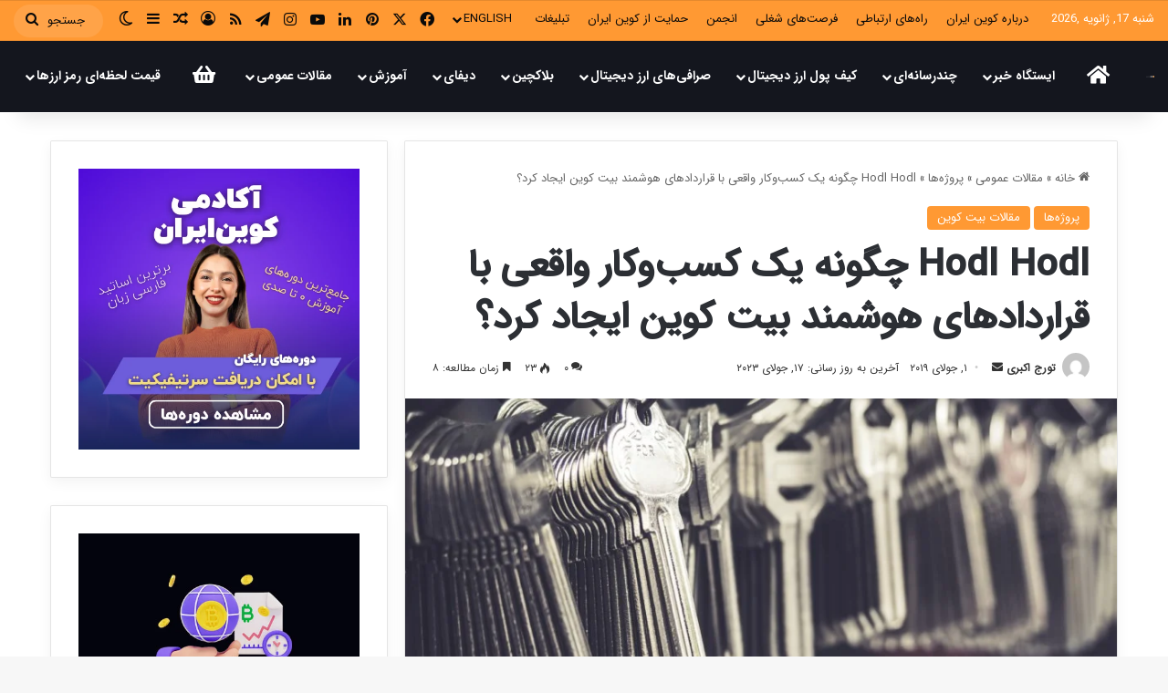

--- FILE ---
content_type: text/html; charset=UTF-8
request_url: https://coiniran.com/hodl-hodl-building-real-business-bitcoin-smart-contracts/
body_size: 59533
content:
<!DOCTYPE html>
<html dir="rtl" lang="fa-IR" class="" data-skin="light">
<head>
	<meta charset="UTF-8" />
	<link rel="profile" href="https://gmpg.org/xfn/11" />
	<title>Hodl Hodl چگونه یک کسب‌وکار واقعی با قراردادهای هوشمند بیت کوین ایجاد کرد؟ &#8211; کوین ایران</title>
<meta name='robots' content='max-image-preview:large' />
<link rel="alternate" type="application/rss+xml" title="کوین ایران &raquo; خوراک" href="https://coiniran.com/feed/" />
<link rel="alternate" type="application/rss+xml" title="کوین ایران &raquo; خوراک دیدگاه‌ها" href="https://coiniran.com/comments/feed/" />
		<script type="text/javascript">
			try {
				if( 'undefined' != typeof localStorage ){
					var tieSkin = localStorage.getItem('tie-skin');
				}

				
				var html = document.getElementsByTagName('html')[0].classList,
						htmlSkin = 'light';

				if( html.contains('dark-skin') ){
					htmlSkin = 'dark';
				}

				if( tieSkin != null && tieSkin != htmlSkin ){
					html.add('tie-skin-inverted');
					var tieSkinInverted = true;
				}

				if( tieSkin == 'dark' ){
					html.add('dark-skin');
				}
				else if( tieSkin == 'light' ){
					html.remove( 'dark-skin' );
				}
				
			} catch(e) { console.log( e ) }

		</script>
		<link rel="alternate" type="application/rss+xml" title="کوین ایران &raquo; Hodl Hodl چگونه یک کسب‌وکار واقعی با قراردادهای هوشمند بیت کوین ایجاد کرد؟ خوراک دیدگاه‌ها" href="https://coiniran.com/hodl-hodl-building-real-business-bitcoin-smart-contracts/feed/" />

		<style type="text/css">
			:root{				
			--tie-preset-gradient-1: linear-gradient(135deg, rgba(6, 147, 227, 1) 0%, rgb(155, 81, 224) 100%);
			--tie-preset-gradient-2: linear-gradient(135deg, rgb(122, 220, 180) 0%, rgb(0, 208, 130) 100%);
			--tie-preset-gradient-3: linear-gradient(135deg, rgba(252, 185, 0, 1) 0%, rgba(255, 105, 0, 1) 100%);
			--tie-preset-gradient-4: linear-gradient(135deg, rgba(255, 105, 0, 1) 0%, rgb(207, 46, 46) 100%);
			--tie-preset-gradient-5: linear-gradient(135deg, rgb(238, 238, 238) 0%, rgb(169, 184, 195) 100%);
			--tie-preset-gradient-6: linear-gradient(135deg, rgb(74, 234, 220) 0%, rgb(151, 120, 209) 20%, rgb(207, 42, 186) 40%, rgb(238, 44, 130) 60%, rgb(251, 105, 98) 80%, rgb(254, 248, 76) 100%);
			--tie-preset-gradient-7: linear-gradient(135deg, rgb(255, 206, 236) 0%, rgb(152, 150, 240) 100%);
			--tie-preset-gradient-8: linear-gradient(135deg, rgb(254, 205, 165) 0%, rgb(254, 45, 45) 50%, rgb(107, 0, 62) 100%);
			--tie-preset-gradient-9: linear-gradient(135deg, rgb(255, 203, 112) 0%, rgb(199, 81, 192) 50%, rgb(65, 88, 208) 100%);
			--tie-preset-gradient-10: linear-gradient(135deg, rgb(255, 245, 203) 0%, rgb(182, 227, 212) 50%, rgb(51, 167, 181) 100%);
			--tie-preset-gradient-11: linear-gradient(135deg, rgb(202, 248, 128) 0%, rgb(113, 206, 126) 100%);
			--tie-preset-gradient-12: linear-gradient(135deg, rgb(2, 3, 129) 0%, rgb(40, 116, 252) 100%);
			--tie-preset-gradient-13: linear-gradient(135deg, #4D34FA, #ad34fa);
			--tie-preset-gradient-14: linear-gradient(135deg, #0057FF, #31B5FF);
			--tie-preset-gradient-15: linear-gradient(135deg, #FF007A, #FF81BD);
			--tie-preset-gradient-16: linear-gradient(135deg, #14111E, #4B4462);
			--tie-preset-gradient-17: linear-gradient(135deg, #F32758, #FFC581);

			
					--main-nav-background: #FFFFFF;
					--main-nav-secondry-background: rgba(0,0,0,0.03);
					--main-nav-primary-color: #0088ff;
					--main-nav-contrast-primary-color: #FFFFFF;
					--main-nav-text-color: #2c2f34;
					--main-nav-secondry-text-color: rgba(0,0,0,0.5);
					--main-nav-main-border-color: rgba(0,0,0,0.1);
					--main-nav-secondry-border-color: rgba(0,0,0,0.08);
				--tie-buttons-radius: 8px;
			}
		</style>
	<meta name="viewport" content="width=device-width, initial-scale=1.0" /><script type="text/javascript">
/* <![CDATA[ */
window._wpemojiSettings = {"baseUrl":"https:\/\/s.w.org\/images\/core\/emoji\/14.0.0\/72x72\/","ext":".png","svgUrl":"https:\/\/s.w.org\/images\/core\/emoji\/14.0.0\/svg\/","svgExt":".svg","source":{"concatemoji":"https:\/\/coiniran.com\/wp-includes\/js\/wp-emoji-release.min.js?ver=6.4.5"}};
/*! This file is auto-generated */
!function(i,n){var o,s,e;function c(e){try{var t={supportTests:e,timestamp:(new Date).valueOf()};sessionStorage.setItem(o,JSON.stringify(t))}catch(e){}}function p(e,t,n){e.clearRect(0,0,e.canvas.width,e.canvas.height),e.fillText(t,0,0);var t=new Uint32Array(e.getImageData(0,0,e.canvas.width,e.canvas.height).data),r=(e.clearRect(0,0,e.canvas.width,e.canvas.height),e.fillText(n,0,0),new Uint32Array(e.getImageData(0,0,e.canvas.width,e.canvas.height).data));return t.every(function(e,t){return e===r[t]})}function u(e,t,n){switch(t){case"flag":return n(e,"\ud83c\udff3\ufe0f\u200d\u26a7\ufe0f","\ud83c\udff3\ufe0f\u200b\u26a7\ufe0f")?!1:!n(e,"\ud83c\uddfa\ud83c\uddf3","\ud83c\uddfa\u200b\ud83c\uddf3")&&!n(e,"\ud83c\udff4\udb40\udc67\udb40\udc62\udb40\udc65\udb40\udc6e\udb40\udc67\udb40\udc7f","\ud83c\udff4\u200b\udb40\udc67\u200b\udb40\udc62\u200b\udb40\udc65\u200b\udb40\udc6e\u200b\udb40\udc67\u200b\udb40\udc7f");case"emoji":return!n(e,"\ud83e\udef1\ud83c\udffb\u200d\ud83e\udef2\ud83c\udfff","\ud83e\udef1\ud83c\udffb\u200b\ud83e\udef2\ud83c\udfff")}return!1}function f(e,t,n){var r="undefined"!=typeof WorkerGlobalScope&&self instanceof WorkerGlobalScope?new OffscreenCanvas(300,150):i.createElement("canvas"),a=r.getContext("2d",{willReadFrequently:!0}),o=(a.textBaseline="top",a.font="600 32px Arial",{});return e.forEach(function(e){o[e]=t(a,e,n)}),o}function t(e){var t=i.createElement("script");t.src=e,t.defer=!0,i.head.appendChild(t)}"undefined"!=typeof Promise&&(o="wpEmojiSettingsSupports",s=["flag","emoji"],n.supports={everything:!0,everythingExceptFlag:!0},e=new Promise(function(e){i.addEventListener("DOMContentLoaded",e,{once:!0})}),new Promise(function(t){var n=function(){try{var e=JSON.parse(sessionStorage.getItem(o));if("object"==typeof e&&"number"==typeof e.timestamp&&(new Date).valueOf()<e.timestamp+604800&&"object"==typeof e.supportTests)return e.supportTests}catch(e){}return null}();if(!n){if("undefined"!=typeof Worker&&"undefined"!=typeof OffscreenCanvas&&"undefined"!=typeof URL&&URL.createObjectURL&&"undefined"!=typeof Blob)try{var e="postMessage("+f.toString()+"("+[JSON.stringify(s),u.toString(),p.toString()].join(",")+"));",r=new Blob([e],{type:"text/javascript"}),a=new Worker(URL.createObjectURL(r),{name:"wpTestEmojiSupports"});return void(a.onmessage=function(e){c(n=e.data),a.terminate(),t(n)})}catch(e){}c(n=f(s,u,p))}t(n)}).then(function(e){for(var t in e)n.supports[t]=e[t],n.supports.everything=n.supports.everything&&n.supports[t],"flag"!==t&&(n.supports.everythingExceptFlag=n.supports.everythingExceptFlag&&n.supports[t]);n.supports.everythingExceptFlag=n.supports.everythingExceptFlag&&!n.supports.flag,n.DOMReady=!1,n.readyCallback=function(){n.DOMReady=!0}}).then(function(){return e}).then(function(){var e;n.supports.everything||(n.readyCallback(),(e=n.source||{}).concatemoji?t(e.concatemoji):e.wpemoji&&e.twemoji&&(t(e.twemoji),t(e.wpemoji)))}))}((window,document),window._wpemojiSettings);
/* ]]> */
</script>
<style id='wp-emoji-styles-inline-css' type='text/css'>

	img.wp-smiley, img.emoji {
		display: inline !important;
		border: none !important;
		box-shadow: none !important;
		height: 1em !important;
		width: 1em !important;
		margin: 0 0.07em !important;
		vertical-align: -0.1em !important;
		background: none !important;
		padding: 0 !important;
	}
</style>
<link rel='stylesheet' id='wp-block-library-rtl-css' href='https://coiniran.com/wp-includes/css/dist/block-library/style-rtl.min.css?ver=6.4.5' type='text/css' media='all' />
<style id='wp-block-library-theme-inline-css' type='text/css'>
.wp-block-audio figcaption{color:#555;font-size:13px;text-align:center}.is-dark-theme .wp-block-audio figcaption{color:hsla(0,0%,100%,.65)}.wp-block-audio{margin:0 0 1em}.wp-block-code{border:1px solid #ccc;border-radius:4px;font-family:Menlo,Consolas,monaco,monospace;padding:.8em 1em}.wp-block-embed figcaption{color:#555;font-size:13px;text-align:center}.is-dark-theme .wp-block-embed figcaption{color:hsla(0,0%,100%,.65)}.wp-block-embed{margin:0 0 1em}.blocks-gallery-caption{color:#555;font-size:13px;text-align:center}.is-dark-theme .blocks-gallery-caption{color:hsla(0,0%,100%,.65)}.wp-block-image figcaption{color:#555;font-size:13px;text-align:center}.is-dark-theme .wp-block-image figcaption{color:hsla(0,0%,100%,.65)}.wp-block-image{margin:0 0 1em}.wp-block-pullquote{border-bottom:4px solid;border-top:4px solid;color:currentColor;margin-bottom:1.75em}.wp-block-pullquote cite,.wp-block-pullquote footer,.wp-block-pullquote__citation{color:currentColor;font-size:.8125em;font-style:normal;text-transform:uppercase}.wp-block-quote{border-left:.25em solid;margin:0 0 1.75em;padding-left:1em}.wp-block-quote cite,.wp-block-quote footer{color:currentColor;font-size:.8125em;font-style:normal;position:relative}.wp-block-quote.has-text-align-right{border-left:none;border-right:.25em solid;padding-left:0;padding-right:1em}.wp-block-quote.has-text-align-center{border:none;padding-left:0}.wp-block-quote.is-large,.wp-block-quote.is-style-large,.wp-block-quote.is-style-plain{border:none}.wp-block-search .wp-block-search__label{font-weight:700}.wp-block-search__button{border:1px solid #ccc;padding:.375em .625em}:where(.wp-block-group.has-background){padding:1.25em 2.375em}.wp-block-separator.has-css-opacity{opacity:.4}.wp-block-separator{border:none;border-bottom:2px solid;margin-left:auto;margin-right:auto}.wp-block-separator.has-alpha-channel-opacity{opacity:1}.wp-block-separator:not(.is-style-wide):not(.is-style-dots){width:100px}.wp-block-separator.has-background:not(.is-style-dots){border-bottom:none;height:1px}.wp-block-separator.has-background:not(.is-style-wide):not(.is-style-dots){height:2px}.wp-block-table{margin:0 0 1em}.wp-block-table td,.wp-block-table th{word-break:normal}.wp-block-table figcaption{color:#555;font-size:13px;text-align:center}.is-dark-theme .wp-block-table figcaption{color:hsla(0,0%,100%,.65)}.wp-block-video figcaption{color:#555;font-size:13px;text-align:center}.is-dark-theme .wp-block-video figcaption{color:hsla(0,0%,100%,.65)}.wp-block-video{margin:0 0 1em}.wp-block-template-part.has-background{margin-bottom:0;margin-top:0;padding:1.25em 2.375em}
</style>
<style id='classic-theme-styles-inline-css' type='text/css'>
/*! This file is auto-generated */
.wp-block-button__link{color:#fff;background-color:#32373c;border-radius:9999px;box-shadow:none;text-decoration:none;padding:calc(.667em + 2px) calc(1.333em + 2px);font-size:1.125em}.wp-block-file__button{background:#32373c;color:#fff;text-decoration:none}
</style>
<style id='global-styles-inline-css' type='text/css'>
body{--wp--preset--color--black: #000000;--wp--preset--color--cyan-bluish-gray: #abb8c3;--wp--preset--color--white: #ffffff;--wp--preset--color--pale-pink: #f78da7;--wp--preset--color--vivid-red: #cf2e2e;--wp--preset--color--luminous-vivid-orange: #ff6900;--wp--preset--color--luminous-vivid-amber: #fcb900;--wp--preset--color--light-green-cyan: #7bdcb5;--wp--preset--color--vivid-green-cyan: #00d084;--wp--preset--color--pale-cyan-blue: #8ed1fc;--wp--preset--color--vivid-cyan-blue: #0693e3;--wp--preset--color--vivid-purple: #9b51e0;--wp--preset--gradient--vivid-cyan-blue-to-vivid-purple: linear-gradient(135deg,rgba(6,147,227,1) 0%,rgb(155,81,224) 100%);--wp--preset--gradient--light-green-cyan-to-vivid-green-cyan: linear-gradient(135deg,rgb(122,220,180) 0%,rgb(0,208,130) 100%);--wp--preset--gradient--luminous-vivid-amber-to-luminous-vivid-orange: linear-gradient(135deg,rgba(252,185,0,1) 0%,rgba(255,105,0,1) 100%);--wp--preset--gradient--luminous-vivid-orange-to-vivid-red: linear-gradient(135deg,rgba(255,105,0,1) 0%,rgb(207,46,46) 100%);--wp--preset--gradient--very-light-gray-to-cyan-bluish-gray: linear-gradient(135deg,rgb(238,238,238) 0%,rgb(169,184,195) 100%);--wp--preset--gradient--cool-to-warm-spectrum: linear-gradient(135deg,rgb(74,234,220) 0%,rgb(151,120,209) 20%,rgb(207,42,186) 40%,rgb(238,44,130) 60%,rgb(251,105,98) 80%,rgb(254,248,76) 100%);--wp--preset--gradient--blush-light-purple: linear-gradient(135deg,rgb(255,206,236) 0%,rgb(152,150,240) 100%);--wp--preset--gradient--blush-bordeaux: linear-gradient(135deg,rgb(254,205,165) 0%,rgb(254,45,45) 50%,rgb(107,0,62) 100%);--wp--preset--gradient--luminous-dusk: linear-gradient(135deg,rgb(255,203,112) 0%,rgb(199,81,192) 50%,rgb(65,88,208) 100%);--wp--preset--gradient--pale-ocean: linear-gradient(135deg,rgb(255,245,203) 0%,rgb(182,227,212) 50%,rgb(51,167,181) 100%);--wp--preset--gradient--electric-grass: linear-gradient(135deg,rgb(202,248,128) 0%,rgb(113,206,126) 100%);--wp--preset--gradient--midnight: linear-gradient(135deg,rgb(2,3,129) 0%,rgb(40,116,252) 100%);--wp--preset--font-size--small: 13px;--wp--preset--font-size--medium: 20px;--wp--preset--font-size--large: 36px;--wp--preset--font-size--x-large: 42px;--wp--preset--spacing--20: 0.44rem;--wp--preset--spacing--30: 0.67rem;--wp--preset--spacing--40: 1rem;--wp--preset--spacing--50: 1.5rem;--wp--preset--spacing--60: 2.25rem;--wp--preset--spacing--70: 3.38rem;--wp--preset--spacing--80: 5.06rem;--wp--preset--shadow--natural: 6px 6px 9px rgba(0, 0, 0, 0.2);--wp--preset--shadow--deep: 12px 12px 50px rgba(0, 0, 0, 0.4);--wp--preset--shadow--sharp: 6px 6px 0px rgba(0, 0, 0, 0.2);--wp--preset--shadow--outlined: 6px 6px 0px -3px rgba(255, 255, 255, 1), 6px 6px rgba(0, 0, 0, 1);--wp--preset--shadow--crisp: 6px 6px 0px rgba(0, 0, 0, 1);}:where(.is-layout-flex){gap: 0.5em;}:where(.is-layout-grid){gap: 0.5em;}body .is-layout-flow > .alignleft{float: left;margin-inline-start: 0;margin-inline-end: 2em;}body .is-layout-flow > .alignright{float: right;margin-inline-start: 2em;margin-inline-end: 0;}body .is-layout-flow > .aligncenter{margin-left: auto !important;margin-right: auto !important;}body .is-layout-constrained > .alignleft{float: left;margin-inline-start: 0;margin-inline-end: 2em;}body .is-layout-constrained > .alignright{float: right;margin-inline-start: 2em;margin-inline-end: 0;}body .is-layout-constrained > .aligncenter{margin-left: auto !important;margin-right: auto !important;}body .is-layout-constrained > :where(:not(.alignleft):not(.alignright):not(.alignfull)){max-width: var(--wp--style--global--content-size);margin-left: auto !important;margin-right: auto !important;}body .is-layout-constrained > .alignwide{max-width: var(--wp--style--global--wide-size);}body .is-layout-flex{display: flex;}body .is-layout-flex{flex-wrap: wrap;align-items: center;}body .is-layout-flex > *{margin: 0;}body .is-layout-grid{display: grid;}body .is-layout-grid > *{margin: 0;}:where(.wp-block-columns.is-layout-flex){gap: 2em;}:where(.wp-block-columns.is-layout-grid){gap: 2em;}:where(.wp-block-post-template.is-layout-flex){gap: 1.25em;}:where(.wp-block-post-template.is-layout-grid){gap: 1.25em;}.has-black-color{color: var(--wp--preset--color--black) !important;}.has-cyan-bluish-gray-color{color: var(--wp--preset--color--cyan-bluish-gray) !important;}.has-white-color{color: var(--wp--preset--color--white) !important;}.has-pale-pink-color{color: var(--wp--preset--color--pale-pink) !important;}.has-vivid-red-color{color: var(--wp--preset--color--vivid-red) !important;}.has-luminous-vivid-orange-color{color: var(--wp--preset--color--luminous-vivid-orange) !important;}.has-luminous-vivid-amber-color{color: var(--wp--preset--color--luminous-vivid-amber) !important;}.has-light-green-cyan-color{color: var(--wp--preset--color--light-green-cyan) !important;}.has-vivid-green-cyan-color{color: var(--wp--preset--color--vivid-green-cyan) !important;}.has-pale-cyan-blue-color{color: var(--wp--preset--color--pale-cyan-blue) !important;}.has-vivid-cyan-blue-color{color: var(--wp--preset--color--vivid-cyan-blue) !important;}.has-vivid-purple-color{color: var(--wp--preset--color--vivid-purple) !important;}.has-black-background-color{background-color: var(--wp--preset--color--black) !important;}.has-cyan-bluish-gray-background-color{background-color: var(--wp--preset--color--cyan-bluish-gray) !important;}.has-white-background-color{background-color: var(--wp--preset--color--white) !important;}.has-pale-pink-background-color{background-color: var(--wp--preset--color--pale-pink) !important;}.has-vivid-red-background-color{background-color: var(--wp--preset--color--vivid-red) !important;}.has-luminous-vivid-orange-background-color{background-color: var(--wp--preset--color--luminous-vivid-orange) !important;}.has-luminous-vivid-amber-background-color{background-color: var(--wp--preset--color--luminous-vivid-amber) !important;}.has-light-green-cyan-background-color{background-color: var(--wp--preset--color--light-green-cyan) !important;}.has-vivid-green-cyan-background-color{background-color: var(--wp--preset--color--vivid-green-cyan) !important;}.has-pale-cyan-blue-background-color{background-color: var(--wp--preset--color--pale-cyan-blue) !important;}.has-vivid-cyan-blue-background-color{background-color: var(--wp--preset--color--vivid-cyan-blue) !important;}.has-vivid-purple-background-color{background-color: var(--wp--preset--color--vivid-purple) !important;}.has-black-border-color{border-color: var(--wp--preset--color--black) !important;}.has-cyan-bluish-gray-border-color{border-color: var(--wp--preset--color--cyan-bluish-gray) !important;}.has-white-border-color{border-color: var(--wp--preset--color--white) !important;}.has-pale-pink-border-color{border-color: var(--wp--preset--color--pale-pink) !important;}.has-vivid-red-border-color{border-color: var(--wp--preset--color--vivid-red) !important;}.has-luminous-vivid-orange-border-color{border-color: var(--wp--preset--color--luminous-vivid-orange) !important;}.has-luminous-vivid-amber-border-color{border-color: var(--wp--preset--color--luminous-vivid-amber) !important;}.has-light-green-cyan-border-color{border-color: var(--wp--preset--color--light-green-cyan) !important;}.has-vivid-green-cyan-border-color{border-color: var(--wp--preset--color--vivid-green-cyan) !important;}.has-pale-cyan-blue-border-color{border-color: var(--wp--preset--color--pale-cyan-blue) !important;}.has-vivid-cyan-blue-border-color{border-color: var(--wp--preset--color--vivid-cyan-blue) !important;}.has-vivid-purple-border-color{border-color: var(--wp--preset--color--vivid-purple) !important;}.has-vivid-cyan-blue-to-vivid-purple-gradient-background{background: var(--wp--preset--gradient--vivid-cyan-blue-to-vivid-purple) !important;}.has-light-green-cyan-to-vivid-green-cyan-gradient-background{background: var(--wp--preset--gradient--light-green-cyan-to-vivid-green-cyan) !important;}.has-luminous-vivid-amber-to-luminous-vivid-orange-gradient-background{background: var(--wp--preset--gradient--luminous-vivid-amber-to-luminous-vivid-orange) !important;}.has-luminous-vivid-orange-to-vivid-red-gradient-background{background: var(--wp--preset--gradient--luminous-vivid-orange-to-vivid-red) !important;}.has-very-light-gray-to-cyan-bluish-gray-gradient-background{background: var(--wp--preset--gradient--very-light-gray-to-cyan-bluish-gray) !important;}.has-cool-to-warm-spectrum-gradient-background{background: var(--wp--preset--gradient--cool-to-warm-spectrum) !important;}.has-blush-light-purple-gradient-background{background: var(--wp--preset--gradient--blush-light-purple) !important;}.has-blush-bordeaux-gradient-background{background: var(--wp--preset--gradient--blush-bordeaux) !important;}.has-luminous-dusk-gradient-background{background: var(--wp--preset--gradient--luminous-dusk) !important;}.has-pale-ocean-gradient-background{background: var(--wp--preset--gradient--pale-ocean) !important;}.has-electric-grass-gradient-background{background: var(--wp--preset--gradient--electric-grass) !important;}.has-midnight-gradient-background{background: var(--wp--preset--gradient--midnight) !important;}.has-small-font-size{font-size: var(--wp--preset--font-size--small) !important;}.has-medium-font-size{font-size: var(--wp--preset--font-size--medium) !important;}.has-large-font-size{font-size: var(--wp--preset--font-size--large) !important;}.has-x-large-font-size{font-size: var(--wp--preset--font-size--x-large) !important;}
.wp-block-navigation a:where(:not(.wp-element-button)){color: inherit;}
:where(.wp-block-post-template.is-layout-flex){gap: 1.25em;}:where(.wp-block-post-template.is-layout-grid){gap: 1.25em;}
:where(.wp-block-columns.is-layout-flex){gap: 2em;}:where(.wp-block-columns.is-layout-grid){gap: 2em;}
.wp-block-pullquote{font-size: 1.5em;line-height: 1.6;}
</style>
<link rel='stylesheet' id='tie-css-base-css' href='https://coiniran.com/wp-content/themes/jannah/assets/css/base.min.css?ver=7.1.0' type='text/css' media='all' />
<link rel='stylesheet' id='tie-css-styles-css' href='https://coiniran.com/wp-content/themes/jannah/assets/css/style.min.css?ver=7.1.0' type='text/css' media='all' />
<link rel='stylesheet' id='tie-css-widgets-css' href='https://coiniran.com/wp-content/themes/jannah/assets/css/widgets.min.css?ver=7.1.0' type='text/css' media='all' />
<link rel='stylesheet' id='tie-css-helpers-css' href='https://coiniran.com/wp-content/themes/jannah/assets/css/helpers.min.css?ver=7.1.0' type='text/css' media='all' />
<link rel='stylesheet' id='tie-fontawesome5-css' href='https://coiniran.com/wp-content/themes/jannah/assets/css/fontawesome.css?ver=7.1.0' type='text/css' media='all' />
<link rel='stylesheet' id='tie-css-ilightbox-css' href='https://coiniran.com/wp-content/themes/jannah/assets/ilightbox/dark-skin/skin.css?ver=7.1.0' type='text/css' media='all' />
<link rel='stylesheet' id='tie-css-single-css' href='https://coiniran.com/wp-content/themes/jannah/assets/css/single.min.css?ver=7.1.0' type='text/css' media='all' />
<link rel='stylesheet' id='tie-css-print-css' href='https://coiniran.com/wp-content/themes/jannah/assets/css/print.css?ver=7.1.0' type='text/css' media='print' />
<link rel='stylesheet' id='tie-theme-rtl-css-css' href='https://coiniran.com/wp-content/themes/jannah/rtl.css?ver=6.4.5' type='text/css' media='all' />
<link rel='stylesheet' id='tie-theme-child-css-css' href='https://coiniran.com/wp-content/themes/jannah-child/style.css?ver=6.4.5' type='text/css' media='all' />
<style id='tie-theme-child-css-inline-css' type='text/css'>
@font-face {font-family: 'iransansweb';font-display: swap;src: url('https://coiniran.com/wp-content/uploads/2022/08/IRANSansWeb.woff2') format('woff2');}@font-face {font-family: 'iransansmedium';font-display: swap;src: url('https://coiniran.com/wp-content/uploads/2022/08/IRANSansWeb_Medium.woff2') format('woff2');}@font-face {font-family: 'iransasnbold';font-display: swap;src: url('https://coiniran.com/wp-content/uploads/2022/08/IRANSansWeb_Bold.woff2') format('woff2');}@font-face {font-family: 'iransasnweb';font-display: swap;src: url('https://coiniran.com/wp-content/uploads/2022/08/IRANSansWeb.woff2') format('woff2');}body{font-family: 'iransansweb';}.logo-text,h1,h2,h3,h4,h5,h6,.the-subtitle{font-family: 'iransansmedium';}#main-nav .main-menu > ul > li > a{font-family: 'iransasnbold';}blockquote p{font-family: 'iransasnweb';}#main-nav .main-menu > ul > li > a{text-transform: uppercase;}#tie-wrapper .mag-box.big-post-left-box li:not(:first-child) .post-title,#tie-wrapper .mag-box.big-post-top-box li:not(:first-child) .post-title,#tie-wrapper .mag-box.half-box li:not(:first-child) .post-title,#tie-wrapper .mag-box.big-thumb-left-box li:not(:first-child) .post-title,#tie-wrapper .mag-box.scrolling-box .slide .post-title,#tie-wrapper .mag-box.miscellaneous-box li:not(:first-child) .post-title{font-weight: 500;}:root:root{--brand-color: #ff9933;--dark-brand-color: #cd6701;--bright-color: #FFFFFF;--base-color: #2c2f34;}#footer-widgets-container{border-top: 8px solid #ff9933;-webkit-box-shadow: 0 -5px 0 rgba(0,0,0,0.07); -moz-box-shadow: 0 -8px 0 rgba(0,0,0,0.07); box-shadow: 0 -8px 0 rgba(0,0,0,0.07);}#reading-position-indicator{box-shadow: 0 0 10px rgba( 255,153,51,0.7);}:root:root{--brand-color: #ff9933;--dark-brand-color: #cd6701;--bright-color: #FFFFFF;--base-color: #2c2f34;}#footer-widgets-container{border-top: 8px solid #ff9933;-webkit-box-shadow: 0 -5px 0 rgba(0,0,0,0.07); -moz-box-shadow: 0 -8px 0 rgba(0,0,0,0.07); box-shadow: 0 -8px 0 rgba(0,0,0,0.07);}#reading-position-indicator{box-shadow: 0 0 10px rgba( 255,153,51,0.7);}.tie-weather-widget.widget,.container-wrapper{box-shadow: 0 5px 15px 0 rgba(0,0,0,0.05);}.dark-skin .tie-weather-widget.widget,.dark-skin .container-wrapper{box-shadow: 0 5px 15px 0 rgba(0,0,0,0.2);}#tie-container a.post-title:hover,#tie-container .post-title a:hover,#tie-container .thumb-overlay .thumb-title a:hover{background-size: 100% 2px;text-decoration: none !important;}a.post-title,.post-title a{background-image: linear-gradient(to bottom,#000 0%,#000 98%);background-size: 0 1px;background-repeat: no-repeat;background-position: left 100%;color: #000;}.dark-skin a.post-title,.dark-skin .post-title a{color: #fff;background-image: linear-gradient(to bottom,#fff 0%,#fff 98%);}#header-notification-bar{background: var( --tie-preset-gradient-13 );}#header-notification-bar{--tie-buttons-color: #FFFFFF;--tie-buttons-border-color: #FFFFFF;--tie-buttons-hover-color: #e1e1e1;--tie-buttons-hover-text: #000000;}#header-notification-bar{--tie-buttons-text: #000000;}#top-nav,#top-nav .sub-menu,#top-nav .comp-sub-menu,#top-nav .ticker-content,#top-nav .ticker-swipe,.top-nav-boxed #top-nav .topbar-wrapper,.top-nav-dark .top-menu ul,#autocomplete-suggestions.search-in-top-nav{background-color : #ff9933;}#top-nav *,#autocomplete-suggestions.search-in-top-nav{border-color: rgba( #FFFFFF,0.08);}#top-nav .icon-basecloud-bg:after{color: #ff9933;}#top-nav a:not(:hover),#top-nav input,#top-nav #search-submit,#top-nav .fa-spinner,#top-nav .dropdown-social-icons li a span,#top-nav .components > li .social-link:not(:hover) span,#autocomplete-suggestions.search-in-top-nav a{color: #0a0a0a;}#top-nav input::-moz-placeholder{color: #0a0a0a;}#top-nav input:-moz-placeholder{color: #0a0a0a;}#top-nav input:-ms-input-placeholder{color: #0a0a0a;}#top-nav input::-webkit-input-placeholder{color: #0a0a0a;}#top-nav,.search-in-top-nav{--tie-buttons-color: #ffffff;--tie-buttons-border-color: #ffffff;--tie-buttons-text: #000000;--tie-buttons-hover-color: #e1e1e1;}#top-nav a:hover,#top-nav .menu li:hover > a,#top-nav .menu > .tie-current-menu > a,#top-nav .components > li:hover > a,#top-nav .components #search-submit:hover,#autocomplete-suggestions.search-in-top-nav .post-title a:hover{color: #ffffff;}#top-nav,#top-nav .comp-sub-menu,#top-nav .tie-weather-widget{color: #ffffff;}#autocomplete-suggestions.search-in-top-nav .post-meta,#autocomplete-suggestions.search-in-top-nav .post-meta a:not(:hover){color: rgba( 255,255,255,0.7 );}#top-nav .weather-icon .icon-cloud,#top-nav .weather-icon .icon-basecloud-bg,#top-nav .weather-icon .icon-cloud-behind{color: #ffffff !important;}#main-nav,#main-nav .menu-sub-content,#main-nav .comp-sub-menu,#main-nav ul.cats-vertical li a.is-active,#main-nav ul.cats-vertical li a:hover,#autocomplete-suggestions.search-in-main-nav{background-color: #14161e;}#main-nav{border-width: 0;}#theme-header #main-nav:not(.fixed-nav){bottom: 0;}#main-nav .icon-basecloud-bg:after{color: #14161e;}#autocomplete-suggestions.search-in-main-nav{border-color: rgba(255,255,255,0.07);}.main-nav-boxed #main-nav .main-menu-wrapper{border-width: 0;}#main-nav a:not(:hover),#main-nav a.social-link:not(:hover) span,#main-nav .dropdown-social-icons li a span,#autocomplete-suggestions.search-in-main-nav a{color: #ffffff;}#theme-header:not(.main-nav-boxed) #main-nav,.main-nav-boxed .main-menu-wrapper{border-right: 0 none !important;border-left : 0 none !important;border-top : 0 none !important;}#theme-header:not(.main-nav-boxed) #main-nav,.main-nav-boxed .main-menu-wrapper{border-right: 0 none !important;border-left : 0 none !important;border-bottom : 0 none !important;}.main-nav,.search-in-main-nav{--main-nav-primary-color: #ffc68e;--tie-buttons-color: #ffc68e;--tie-buttons-border-color: #ffc68e;--tie-buttons-text: #000000;--tie-buttons-hover-color: #e1a870;}#main-nav .mega-links-head:after,#main-nav .cats-horizontal a.is-active,#main-nav .cats-horizontal a:hover,#main-nav .spinner > div{background-color: #ffc68e;}#main-nav .menu ul li:hover > a,#main-nav .menu ul li.current-menu-item:not(.mega-link-column) > a,#main-nav .components a:hover,#main-nav .components > li:hover > a,#main-nav #search-submit:hover,#main-nav .cats-vertical a.is-active,#main-nav .cats-vertical a:hover,#main-nav .mega-menu .post-meta a:hover,#main-nav .mega-menu .post-box-title a:hover,#autocomplete-suggestions.search-in-main-nav a:hover,#main-nav .spinner-circle:after{color: #ffc68e;}#main-nav .menu > li.tie-current-menu > a,#main-nav .menu > li:hover > a,.theme-header #main-nav .mega-menu .cats-horizontal a.is-active,.theme-header #main-nav .mega-menu .cats-horizontal a:hover{color: #000000;}#main-nav .menu > li.tie-current-menu > a:before,#main-nav .menu > li:hover > a:before{border-top-color: #000000;}#main-nav,#main-nav input,#main-nav #search-submit,#main-nav .fa-spinner,#main-nav .comp-sub-menu,#main-nav .tie-weather-widget{color: #f6f6f6;}#main-nav input::-moz-placeholder{color: #f6f6f6;}#main-nav input:-moz-placeholder{color: #f6f6f6;}#main-nav input:-ms-input-placeholder{color: #f6f6f6;}#main-nav input::-webkit-input-placeholder{color: #f6f6f6;}#main-nav .mega-menu .post-meta,#main-nav .mega-menu .post-meta a,#autocomplete-suggestions.search-in-main-nav .post-meta{color: rgba(246,246,246,0.6);}#main-nav .weather-icon .icon-cloud,#main-nav .weather-icon .icon-basecloud-bg,#main-nav .weather-icon .icon-cloud-behind{color: #f6f6f6 !important;}#footer{background-color: #14161e;}#site-info{background-color: #0a0c14;}#footer .posts-list-counter .posts-list-items li.widget-post-list:before{border-color: #14161e;}#footer .timeline-widget a .date:before{border-color: rgba(20,22,30,0.8);}#footer .footer-boxed-widget-area,#footer textarea,#footer input:not([type=submit]),#footer select,#footer code,#footer kbd,#footer pre,#footer samp,#footer .show-more-button,#footer .slider-links .tie-slider-nav span,#footer #wp-calendar,#footer #wp-calendar tbody td,#footer #wp-calendar thead th,#footer .widget.buddypress .item-options a{border-color: rgba(255,255,255,0.1);}#footer .social-statistics-widget .white-bg li.social-icons-item a,#footer .widget_tag_cloud .tagcloud a,#footer .latest-tweets-widget .slider-links .tie-slider-nav span,#footer .widget_layered_nav_filters a{border-color: rgba(255,255,255,0.1);}#footer .social-statistics-widget .white-bg li:before{background: rgba(255,255,255,0.1);}.site-footer #wp-calendar tbody td{background: rgba(255,255,255,0.02);}#footer .white-bg .social-icons-item a span.followers span,#footer .circle-three-cols .social-icons-item a .followers-num,#footer .circle-three-cols .social-icons-item a .followers-name{color: rgba(255,255,255,0.8);}#footer .timeline-widget ul:before,#footer .timeline-widget a:not(:hover) .date:before{background-color: #000000;}#tie-body #footer .widget-title::after{background-color: #ff9933;}#footer .widget-title,#footer .widget-title a:not(:hover){color: #000000;}#footer,#footer textarea,#footer input:not([type='submit']),#footer select,#footer #wp-calendar tbody,#footer .tie-slider-nav li span:not(:hover),#footer .widget_categories li a:before,#footer .widget_product_categories li a:before,#footer .widget_layered_nav li a:before,#footer .widget_archive li a:before,#footer .widget_nav_menu li a:before,#footer .widget_meta li a:before,#footer .widget_pages li a:before,#footer .widget_recent_entries li a:before,#footer .widget_display_forums li a:before,#footer .widget_display_views li a:before,#footer .widget_rss li a:before,#footer .widget_display_stats dt:before,#footer .subscribe-widget-content h3,#footer .about-author .social-icons a:not(:hover) span{color: #f4f4f4;}#footer post-widget-body .meta-item,#footer .post-meta,#footer .stream-title,#footer.dark-skin .timeline-widget .date,#footer .wp-caption .wp-caption-text,#footer .rss-date{color: rgba(244,244,244,0.7);}#footer input::-moz-placeholder{color: #f4f4f4;}#footer input:-moz-placeholder{color: #f4f4f4;}#footer input:-ms-input-placeholder{color: #f4f4f4;}#footer input::-webkit-input-placeholder{color: #f4f4f4;}.site-footer.dark-skin a:not(:hover){color: #c4c4c4;}.site-footer.dark-skin a:hover,#footer .stars-rating-active,#footer .twitter-icon-wrap span,.block-head-4.magazine2 #footer .tabs li a{color: #f1c40f;}#footer .circle_bar{stroke: #f1c40f;}#footer .widget.buddypress .item-options a.selected,#footer .widget.buddypress .item-options a.loading,#footer .tie-slider-nav span:hover,.block-head-4.magazine2 #footer .tabs{border-color: #f1c40f;}.magazine2:not(.block-head-4) #footer .tabs a:hover,.magazine2:not(.block-head-4) #footer .tabs .active a,.magazine1 #footer .tabs a:hover,.magazine1 #footer .tabs .active a,.block-head-4.magazine2 #footer .tabs.tabs .active a,.block-head-4.magazine2 #footer .tabs > .active a:before,.block-head-4.magazine2 #footer .tabs > li.active:nth-child(n) a:after,#footer .digital-rating-static,#footer .timeline-widget li a:hover .date:before,#footer #wp-calendar #today,#footer .posts-list-counter .posts-list-items li.widget-post-list:before,#footer .cat-counter span,#footer.dark-skin .the-global-title:after,#footer .button,#footer [type='submit'],#footer .spinner > div,#footer .widget.buddypress .item-options a.selected,#footer .widget.buddypress .item-options a.loading,#footer .tie-slider-nav span:hover,#footer .fullwidth-area .tagcloud a:hover{background-color: #f1c40f;color: #FFFFFF;}.block-head-4.magazine2 #footer .tabs li a:hover{color: #d3a600;}.block-head-4.magazine2 #footer .tabs.tabs .active a:hover,#footer .widget.buddypress .item-options a.selected,#footer .widget.buddypress .item-options a.loading,#footer .tie-slider-nav span:hover{color: #FFFFFF !important;}#footer .button:hover,#footer [type='submit']:hover{background-color: #d3a600;color: #FFFFFF;}#site-info,#site-info ul.social-icons li a:not(:hover) span{color: #ededed;}#footer .site-info a:not(:hover){color: #ededed;}#footer .site-info a:hover{color: #f98d00;}a#go-to-top{background-color: #ff9933;}a#go-to-top{color: #ededed;}.tie-cat-63,.tie-cat-item-63 > span{background-color:#e67e22 !important;color:#FFFFFF !important;}.tie-cat-63:after{border-top-color:#e67e22 !important;}.tie-cat-63:hover{background-color:#c86004 !important;}.tie-cat-63:hover:after{border-top-color:#c86004 !important;}.tie-cat-65,.tie-cat-item-65 > span{background-color:#2ecc71 !important;color:#FFFFFF !important;}.tie-cat-65:after{border-top-color:#2ecc71 !important;}.tie-cat-65:hover{background-color:#10ae53 !important;}.tie-cat-65:hover:after{border-top-color:#10ae53 !important;}.tie-cat-66,.tie-cat-item-66 > span{background-color:#9b59b6 !important;color:#FFFFFF !important;}.tie-cat-66:after{border-top-color:#9b59b6 !important;}.tie-cat-66:hover{background-color:#7d3b98 !important;}.tie-cat-66:hover:after{border-top-color:#7d3b98 !important;}.tie-cat-67,.tie-cat-item-67 > span{background-color:#34495e !important;color:#FFFFFF !important;}.tie-cat-67:after{border-top-color:#34495e !important;}.tie-cat-67:hover{background-color:#162b40 !important;}.tie-cat-67:hover:after{border-top-color:#162b40 !important;}.tie-cat-68,.tie-cat-item-68 > span{background-color:#795548 !important;color:#FFFFFF !important;}.tie-cat-68:after{border-top-color:#795548 !important;}.tie-cat-68:hover{background-color:#5b372a !important;}.tie-cat-68:hover:after{border-top-color:#5b372a !important;}.tie-cat-69,.tie-cat-item-69 > span{background-color:#4CAF50 !important;color:#FFFFFF !important;}.tie-cat-69:after{border-top-color:#4CAF50 !important;}.tie-cat-69:hover{background-color:#2e9132 !important;}.tie-cat-69:hover:after{border-top-color:#2e9132 !important;}@media (min-width: 1200px){.container{width: auto;}}.boxed-layout #tie-wrapper,.boxed-layout .fixed-nav{max-width: 1400px;}@media (min-width: 1370px){.container,.wide-next-prev-slider-wrapper .slider-main-container{max-width: 1370px;}}.side-aside #mobile-menu li a,.side-aside #mobile-menu .mobile-arrows,.side-aside #mobile-search .search-field{color: #f98d00;}#mobile-search .search-field::-moz-placeholder {color: #f98d00;}#mobile-search .search-field:-moz-placeholder {color: #f98d00;}#mobile-search .search-field:-ms-input-placeholder {color: #f98d00;}#mobile-search .search-field::-webkit-input-placeholder {color: #f98d00;}@media (max-width: 991px){.tie-btn-close span{color: #f98d00;}}.mobile-header-components li.custom-menu-link > a,#mobile-menu-icon .menu-text{color: #ff9933!important;}#mobile-menu-icon .nav-icon,#mobile-menu-icon .nav-icon:before,#mobile-menu-icon .nav-icon:after{background-color: #ff9933!important;}#respond .comment-form-email {width: 100% !important;float: none !important;}@media only screen and (max-width: 1024px) and (min-width: 768px){}@media only screen and (max-width: 768px) and (min-width: 0px){}
</style>
<script type="text/javascript" src="https://coiniran.com/wp-includes/js/jquery/jquery.min.js?ver=3.7.1" id="jquery-core-js"></script>
<script type="text/javascript" src="https://coiniran.com/wp-includes/js/jquery/jquery-migrate.min.js?ver=3.4.1" id="jquery-migrate-js"></script>
<link rel="https://api.w.org/" href="https://coiniran.com/wp-json/" /><link rel="alternate" type="application/json" href="https://coiniran.com/wp-json/wp/v2/posts/30339" /><link rel="EditURI" type="application/rsd+xml" title="RSD" href="https://coiniran.com/xmlrpc.php?rsd" />
<meta name="generator" content="WordPress 6.4.5" />
<link rel="canonical" href="https://coiniran.com/hodl-hodl-building-real-business-bitcoin-smart-contracts/" />
<link rel='shortlink' href='https://coiniran.com/?p=30339' />
<link rel="alternate" type="application/json+oembed" href="https://coiniran.com/wp-json/oembed/1.0/embed?url=https%3A%2F%2Fcoiniran.com%2Fhodl-hodl-building-real-business-bitcoin-smart-contracts%2F" />
<link rel="alternate" type="text/xml+oembed" href="https://coiniran.com/wp-json/oembed/1.0/embed?url=https%3A%2F%2Fcoiniran.com%2Fhodl-hodl-building-real-business-bitcoin-smart-contracts%2F&#038;format=xml" />
 <meta name="description" content="به گزارش کوین ایران به نقل از کوین دسک، بیت کوین با سابقه‌ترین رمز ارز است؛ با این وجود همچنان ترفندهای جدیدی برای ارائه دارد. در صنعتی که بیت کوین (B" /><meta http-equiv="X-UA-Compatible" content="IE=edge">
<meta name="theme-color" content="#14161e" /><link rel="icon" href="https://coiniran.com/wp-content/uploads/2017/10/cropped-cropped-coiniran-square-150x150.png" sizes="32x32" />
<link rel="icon" href="https://coiniran.com/wp-content/uploads/2017/10/cropped-cropped-coiniran-square-200x200.png" sizes="192x192" />
<link rel="apple-touch-icon" href="https://coiniran.com/wp-content/uploads/2017/10/cropped-cropped-coiniran-square-200x200.png" />
<meta name="msapplication-TileImage" content="https://coiniran.com/wp-content/uploads/2017/10/cropped-cropped-coiniran-square-300x300.png" />
	<!-- Google Tag Manager -->
<script>(function(w,d,s,l,i){w[l]=w[l]||[];w[l].push({'gtm.start':
new Date().getTime(),event:'gtm.js'});var f=d.getElementsByTagName(s)[0],
j=d.createElement(s),dl=l!='dataLayer'?'&l='+l:'';j.async=true;j.src=
'https://www.googletagmanager.com/gtm.js?id='+i+dl;f.parentNode.insertBefore(j,f);
})(window,document,'script','dataLayer','GTM-N8BWBJ9K');</script>
<!-- End Google Tag Manager -->
</head>

<body id="tie-body" class="rtl post-template-default single single-post postid-30339 single-format-standard wrapper-has-shadow block-head-1 magazine1 is-thumb-overlay-disabled is-desktop is-header-layout-4 sidebar-left has-sidebar post-layout-1 narrow-title-narrow-media hide_banner_top hide_banner_below_header hide_banner_bottom hide_breaking_news hide_share_post_top">
    <!-- Google Tag Manager (noscript) -->
<noscript><iframe src="https://www.googletagmanager.com/ns.html?id=GTM-N8BWBJ9K"
height="0" width="0" style="display:none;visibility:hidden"></iframe></noscript>
<!-- End Google Tag Manager (noscript) -->



<div class="background-overlay">

	<div id="tie-container" class="site tie-container">

		
		<div id="tie-wrapper">

			
<header id="theme-header" class="theme-header header-layout-4 header-layout-1 main-nav-light main-nav-default-light main-nav-above no-stream-item top-nav-active top-nav-dark top-nav-default-dark top-nav-above has-shadow is-stretch-header has-normal-width-logo mobile-header-default">
	
<nav id="top-nav" data-skin="search-in-top-nav" class="has-date-menu-components top-nav header-nav live-search-parent" aria-label="ناوبری ثانویه">
	<div class="container">
		<div class="topbar-wrapper">

			
					<div class="topbar-today-date">
						شنبه 17, ژانویه ,2026					</div>
					
			<div class="tie-alignleft">
				<div class="top-menu header-menu"><ul id="menu-tielabs-secondry-menu" class="menu"><li id="menu-item-66052" class="menu-item menu-item-type-post_type menu-item-object-page menu-item-66052"><a href="https://coiniran.com/about-us/">درباره کوین ایران</a></li>
<li id="menu-item-66092" class="menu-item menu-item-type-post_type menu-item-object-page menu-item-66092"><a href="https://coiniran.com/contact-us/">راه‌های ارتباطی</a></li>
<li id="menu-item-51325" class="menu-item menu-item-type-post_type menu-item-object-page menu-item-51325"><a href="https://coiniran.com/work-with-us/">فرصت‌های شغلی</a></li>
<li id="menu-item-56605" class="menu-item menu-item-type-custom menu-item-object-custom menu-item-56605"><a href="https://smartcontract.coiniran.com/">انجمن</a></li>
<li id="menu-item-66752" class="menu-item menu-item-type-custom menu-item-object-custom menu-item-66752"><a href="#">حمایت‌‌ از کوین ایران</a></li>
<li id="menu-item-66175" class="menu-item menu-item-type-custom menu-item-object-custom menu-item-66175"><a href="https://coiniran.com/advertisement/">تبلیغات</a></li>
<li id="menu-item-66751" class="menu-item menu-item-type-custom menu-item-object-custom menu-item-has-children menu-item-66751"><a href="#">ENGLISH</a>
<ul class="sub-menu">
	<li id="menu-item-66749" class="menu-item menu-item-type-post_type menu-item-object-page menu-item-66749"><a href="https://coiniran.com/about-us-en/">About us</a></li>
	<li id="menu-item-66748" class="menu-item menu-item-type-post_type menu-item-object-page menu-item-66748"><a href="https://coiniran.com/coiniran-cryptocurrency-news-advertising/">Advertisement</a></li>
</ul>
</li>
</ul></div>			</div><!-- .tie-alignleft /-->

			<div class="tie-alignright">
				<ul class="components"> <li class="social-icons-item"><a class="social-link facebook-social-icon" rel="external noopener nofollow" target="_blank" href="https://facebook.com/coiniran/"><span class="tie-social-icon tie-icon-facebook"></span><span class="screen-reader-text">فیس بوک</span></a></li><li class="social-icons-item"><a class="social-link twitter-social-icon" rel="external noopener nofollow" target="_blank" href="https://twitter.com/coiniran"><span class="tie-social-icon tie-icon-twitter"></span><span class="screen-reader-text">X</span></a></li><li class="social-icons-item"><a class="social-link pinterest-social-icon" rel="external noopener nofollow" target="_blank" href="https://www.pinterest.co.uk/coiniran/"><span class="tie-social-icon tie-icon-pinterest"></span><span class="screen-reader-text">‫پین‌ترست</span></a></li><li class="social-icons-item"><a class="social-link linkedin-social-icon" rel="external noopener nofollow" target="_blank" href="https://ir.linkedin.com/in/coiniran"><span class="tie-social-icon tie-icon-linkedin"></span><span class="screen-reader-text">لینکدین</span></a></li><li class="social-icons-item"><a class="social-link youtube-social-icon" rel="external noopener nofollow" target="_blank" href="https://m.youtube.com/channel/UC76G0qCSMfXK0btBdXYm1kw/"><span class="tie-social-icon tie-icon-youtube"></span><span class="screen-reader-text">یوتیوب</span></a></li><li class="social-icons-item"><a class="social-link instagram-social-icon" rel="external noopener nofollow" target="_blank" href="https://www.instagram.com/coiniran/"><span class="tie-social-icon tie-icon-instagram"></span><span class="screen-reader-text">اینستاگرام</span></a></li><li class="social-icons-item"><a class="social-link telegram-social-icon" rel="external noopener nofollow" target="_blank" href="https://telegram.me/coiniran"><span class="tie-social-icon tie-icon-paper-plane"></span><span class="screen-reader-text">تلگرام</span></a></li><li class="social-icons-item"><a class="social-link rss-social-icon" rel="external noopener nofollow" target="_blank" href="https://coiniran.com/feed/"><span class="tie-social-icon tie-icon-feed"></span><span class="screen-reader-text">خوراک</span></a></li> 
	
		<li class=" popup-login-icon menu-item custom-menu-link">
			<a href="#" class="lgoin-btn tie-popup-trigger">
				<span class="tie-icon-author" aria-hidden="true"></span>
				<span class="screen-reader-text">ورود</span>			</a>
		</li>

				<li class="random-post-icon menu-item custom-menu-link">
		<a href="/hodl-hodl-building-real-business-bitcoin-smart-contracts/?random-post=1" class="random-post" title="نوشته تصادفی" rel="nofollow">
			<span class="tie-icon-random" aria-hidden="true"></span>
			<span class="screen-reader-text">نوشته تصادفی</span>
		</a>
	</li>
		<li class="side-aside-nav-icon menu-item custom-menu-link">
		<a href="#">
			<span class="tie-icon-navicon" aria-hidden="true"></span>
			<span class="screen-reader-text">سایدبار</span>
		</a>
	</li>
		<li class="skin-icon menu-item custom-menu-link">
		<a href="#" class="change-skin" title="تغییر پوسته">
			<span class="tie-icon-moon change-skin-icon" aria-hidden="true"></span>
			<span class="screen-reader-text">تغییر پوسته</span>
		</a>
	</li>
				<li class="search-bar menu-item custom-menu-link" aria-label="جستجو">
				<form method="get" id="search" action="https://coiniran.com/">
					<input id="search-input" class="is-ajax-search"  inputmode="search" type="text" name="s" title="جستجو برای" placeholder="جستجو برای" />
					<button id="search-submit" type="submit">
						<span class="tie-icon-search tie-search-icon" aria-hidden="true"></span>
						<span class="screen-reader-text">جستجو برای</span>
					</button>
				</form>
			</li>
			</ul><!-- Components -->			</div><!-- .tie-alignright /-->

		</div><!-- .topbar-wrapper /-->
	</div><!-- .container /-->
</nav><!-- #top-nav /-->

<div class="main-nav-wrapper">
	<nav id="main-nav"  class="main-nav header-nav menu-style-border-top menu-style-border-bottom menu-style-minimal" style="line-height:79px" aria-label="منوی اصلی">
		<div class="container">

			<div class="main-menu-wrapper">

				<div id="mobile-header-components-area_1" class="mobile-header-components"><ul class="components"><li class="mobile-component_search custom-menu-link">
				<a href="#" class="tie-search-trigger-mobile">
					<span class="tie-icon-search tie-search-icon" aria-hidden="true"></span>
					<span class="screen-reader-text">جستجو برای</span>
				</a>
			</li> <li class="mobile-component_skin custom-menu-link">
				<a href="#" class="change-skin" title="تغییر پوسته">
					<span class="tie-icon-moon change-skin-icon" aria-hidden="true"></span>
					<span class="screen-reader-text">تغییر پوسته</span>
				</a>
			</li> <li class="mobile-component_login custom-menu-link">
				<a href="#" class="lgoin-btn tie-popup-trigger">
					<span class="tie-icon-author" aria-hidden="true"></span>
					<span class="screen-reader-text">ورود</span>
				</a>
			</li></ul></div>
						<div class="header-layout-1-logo" style="width:271px">
							
		<div id="logo" class="image-logo" >

			
			<a title="کوین ایران" href="https://coiniran.com/">
				
				<picture class="tie-logo-default tie-logo-picture">
					
					<source class="tie-logo-source-default tie-logo-source" srcset="https://coiniran.com//wp-content/uploads/2022/08/coiniran.png">
					<img class="tie-logo-img-default tie-logo-img" src="https://coiniran.com//wp-content/uploads/2022/08/coiniran.png" alt="کوین ایران" width="271" height="39" style="max-height:39px !important; width: auto;" />
				</picture>
						</a>

			
		</div><!-- #logo /-->

								</div>

						<div id="mobile-header-components-area_2" class="mobile-header-components"><ul class="components"><li class="mobile-component_menu custom-menu-link"><a href="#" id="mobile-menu-icon" class=""><span class="tie-mobile-menu-icon nav-icon is-layout-2"></span><span class="screen-reader-text">منو</span></a></li></ul></div>
				<div id="menu-components-wrap">

					
		<div id="sticky-logo" class="image-logo">

			
			<a title="کوین ایران" href="https://coiniran.com/">
				
				<picture class="tie-logo-default tie-logo-picture">
					<source class="tie-logo-source-default tie-logo-source" srcset="https://coiniran.com//wp-content/uploads/2022/08/coiniran.png">
					<img class="tie-logo-img-default tie-logo-img" src="https://coiniran.com//wp-content/uploads/2022/08/coiniran.png" alt="کوین ایران" style="max-height:39px; width: auto;" />
				</picture>
						</a>

			
		</div><!-- #Sticky-logo /-->

		<div class="flex-placeholder"></div>
		
					<div class="main-menu main-menu-wrap">
						<div id="main-nav-menu" class="main-menu header-menu"><ul id="menu-new-main" class="menu"><li id="menu-item-63229" class="menu-item menu-item-type-custom menu-item-object-custom menu-item-home menu-item-63229 menu-item-has-icon is-icon-only"><a href="https://coiniran.com/"> <span aria-hidden="true" class="tie-menu-icon fas fa-home"></span>  <span class="screen-reader-text">خانه</span></a></li>
<li id="menu-item-66019" class="menu-item menu-item-type-taxonomy menu-item-object-category menu-item-66019 mega-menu mega-cat mega-menu-posts " data-id="6293"  data-icon="true"  data-pagination="true" ><a href="https://coiniran.com/category/news/">ایستگاه خبر</a>
<div class="mega-menu-block menu-sub-content"  >

<div class="mega-menu-content media-overlay">
<div class="mega-cat-wrapper">
<ul class="mega-cat-sub-categories cats-vertical">
<li class="mega-all-link"><a href="https://coiniran.com/category/news/" class="is-active is-loaded mega-sub-cat" data-id="6293">همه</a></li>
<li class="mega-sub-cat-6390"><a href="https://coiniran.com/category/news/latest-news/" class="mega-sub-cat"  data-icon="true"  data-id="6390">آخرین اخبار ارزهای دیجیتال</a></li>
<li class="mega-sub-cat-6392"><a href="https://coiniran.com/category/news/ethereum/" class="mega-sub-cat"  data-icon="true"  data-id="6392">اخبار اتریوم</a></li>
<li class="mega-sub-cat-6391"><a href="https://coiniran.com/category/news/bitcoin/" class="mega-sub-cat"  data-icon="true"  data-id="6391">اخبار بیت کوین</a></li>
<li class="mega-sub-cat-6393"><a href="https://coiniran.com/category/news/iran/" class="mega-sub-cat"  data-icon="true"  data-id="6393">اخبار داخلی رمزارزها</a></li>
<li class="mega-sub-cat-6394"><a href="https://coiniran.com/category/news/coin-iran-announcements/" class="mega-sub-cat"  data-icon="true"  data-id="6394">اطلاعیه‌های کوین ایران</a></li>
<li class="mega-sub-cat-6396"><a href="https://coiniran.com/category/news/onchain-analysis/" class="mega-sub-cat"  data-icon="true"  data-id="6396">تحلیل آنچین ارزهای دیجیتال</a></li>
<li class="mega-sub-cat-6395"><a href="https://coiniran.com/category/news/crypto-world-events/" class="mega-sub-cat"  data-icon="true"  data-id="6395">رویدادهای دنیای کریپتو</a></li>
</ul>

						<div class="mega-cat-content mega-cat-sub-exists vertical-posts">

								<div class="mega-ajax-content mega-cat-posts-container clearfix">

						</div><!-- .mega-ajax-content -->

						</div><!-- .mega-cat-content -->

					</div><!-- .mega-cat-Wrapper -->

</div><!-- .mega-menu-content -->

</div><!-- .mega-menu-block --> 
</li>
<li id="menu-item-63239" class="menu-item menu-item-type-taxonomy menu-item-object-category menu-item-has-children menu-item-63239"><a href="https://coiniran.com/category/multimedia/">چندرسانه‌ای</a>
<ul class="sub-menu menu-sub-content">
	<li id="menu-item-63240" class="menu-item menu-item-type-taxonomy menu-item-object-category menu-item-63240"><a href="https://coiniran.com/category/multimedia/educational-videos/">ویدیوهای آموزشی</a></li>
	<li id="menu-item-63241" class="menu-item menu-item-type-taxonomy menu-item-object-category menu-item-63241"><a href="https://coiniran.com/category/multimedia/video-analysis-and-review/">ویدیو تحلیل و بررسی</a></li>
	<li id="menu-item-65119" class="menu-item menu-item-type-custom menu-item-object-custom menu-item-65119"><a href="https://www.instagram.com/script_cast/?hl=en">ویدیوکست اسکریپت</a></li>
	<li id="menu-item-65118" class="menu-item menu-item-type-custom menu-item-object-custom menu-item-65118"><a href="https://shiryakhat.net/">پادکست شیر یا خط</a></li>
	<li id="menu-item-64027" class="menu-item menu-item-type-taxonomy menu-item-object-category menu-item-64027"><a href="https://coiniran.com/category/multimedia/books/">کتاب‌ها</a></li>
</ul>
</li>
<li id="menu-item-66036" class="menu-item menu-item-type-taxonomy menu-item-object-category menu-item-66036 mega-menu mega-cat mega-menu-posts " data-id="3015"  data-pagination="true" ><a href="https://coiniran.com/category/wallet/">کیف پول‌ ارز دیجیتال</a>
<div class="mega-menu-block menu-sub-content"  >

<div class="mega-menu-content">
<div class="mega-cat-wrapper">
<ul class="mega-cat-sub-categories cats-horizontal">
<li class="mega-all-link"><a href="https://coiniran.com/category/wallet/" class="is-active is-loaded mega-sub-cat" data-id="3015">همه</a></li>
<li class="mega-sub-cat-6404"><a href="https://coiniran.com/category/wallet/wallet-security/" class="mega-sub-cat"  data-id="6404">امنیت کیف پول</a></li>
<li class="mega-sub-cat-6403"><a href="https://coiniran.com/category/wallet/introducing-currency-wallets/" class="mega-sub-cat"  data-id="6403">معرفی و بررسی بهترین کیف پول‌های ارز دیجیتال</a></li>
<li class="mega-sub-cat-6405"><a href="https://coiniran.com/category/wallet/video-introduction-and-training-wallet/" class="mega-sub-cat"  data-id="6405">ویدیو معرفی و آموزش کار با کیف پول</a></li>
</ul>

						<div class="mega-cat-content mega-cat-sub-exists horizontal-posts">

								<div class="mega-ajax-content mega-cat-posts-container clearfix">

						</div><!-- .mega-ajax-content -->

						</div><!-- .mega-cat-content -->

					</div><!-- .mega-cat-Wrapper -->

</div><!-- .mega-menu-content -->

</div><!-- .mega-menu-block --> 
</li>
<li id="menu-item-63251" class="menu-item menu-item-type-taxonomy menu-item-object-category menu-item-has-children menu-item-63251"><a href="https://coiniran.com/category/database-of-digital-currency-exchanges/">صرافی‌های ارز دیجیتال</a>
<ul class="sub-menu menu-sub-content">
	<li id="menu-item-63252" class="menu-item menu-item-type-taxonomy menu-item-object-category menu-item-63252"><a href="https://coiniran.com/category/database-of-digital-currency-exchanges/best-iranian-digital-currency-exchange/">بهترین صرافی ارز دیجیتال ایرانی</a></li>
	<li id="menu-item-63253" class="menu-item menu-item-type-taxonomy menu-item-object-category menu-item-63253"><a href="https://coiniran.com/category/database-of-digital-currency-exchanges/list-of-iranian-digital-currency-exchanges/">لیست صرافی‌های ارز دیجیتال ایرانی</a></li>
	<li id="menu-item-63254" class="menu-item menu-item-type-taxonomy menu-item-object-category menu-item-63254"><a href="https://coiniran.com/category/database-of-digital-currency-exchanges/list-of-foreign-digital-currency-exchanges/">لیست صرافی‌‌های ارز دیجیتال خارجی</a></li>
</ul>
</li>
<li id="menu-item-63280" class="menu-item menu-item-type-taxonomy menu-item-object-category menu-item-has-children menu-item-63280"><a href="https://coiniran.com/category/blockchain/">بلاکچین</a>
<ul class="sub-menu menu-sub-content">
	<li id="menu-item-63257" class="menu-item menu-item-type-taxonomy menu-item-object-category menu-item-has-children menu-item-63257"><a href="https://coiniran.com/category/blockchain-business-ecosystem-map/">نقشه اکوسیستم کسب‌وکارهای بلاکچین</a>
	<ul class="sub-menu menu-sub-content">
		<li id="menu-item-63258" class="menu-item menu-item-type-taxonomy menu-item-object-category menu-item-63258"><a href="https://coiniran.com/category/blockchain-business-ecosystem-map/blockchain-ecosystem-map-of-iran-and-active-businesses/">نقشه اکوسیستم بلاکچین و رمزارز ایران و کسب‌وکارهای فعال</a></li>
		<li id="menu-item-63259" class="menu-item menu-item-type-taxonomy menu-item-object-category menu-item-63259"><a href="https://coiniran.com/category/blockchain-business-ecosystem-map/news-nalysis-ecosystem-in-irans-blockchain/">معرفی اکوسیستم اخبار و تحلیل در حوزه بلاکچین ایران</a></li>
		<li id="menu-item-63260" class="menu-item menu-item-type-taxonomy menu-item-object-category menu-item-63260"><a href="https://coiniran.com/category/blockchain-business-ecosystem-map/game-and-gaming-businesses-in-irans-blockchain-field/">کسب‌وکارهای گیم و بازی در حوزه بلاکچین ایران</a></li>
		<li id="menu-item-63261" class="menu-item menu-item-type-taxonomy menu-item-object-category menu-item-63261"><a href="https://coiniran.com/category/blockchain-business-ecosystem-map/cryptocurrency-businesses-in-iran/">کسب‌وکارهای ابزارهای رمزارزی در ایران</a></li>
		<li id="menu-item-63264" class="menu-item menu-item-type-taxonomy menu-item-object-category menu-item-63264"><a href="https://coiniran.com/category/blockchain-business-ecosystem-map/fintech-businesses-in-iran/">کسب‌وکارهای فین تک در ایران</a></li>
		<li id="menu-item-63262" class="menu-item menu-item-type-taxonomy menu-item-object-category menu-item-63262"><a href="https://coiniran.com/category/blockchain-business-ecosystem-map/nft-and-metaverse-businesses-in-iran/">کسب‌وکارهای NFT و متاورس در ایران</a></li>
		<li id="menu-item-63265" class="menu-item menu-item-type-taxonomy menu-item-object-category menu-item-63265"><a href="https://coiniran.com/category/blockchain-business-ecosystem-map/introduction-of-cryptocurrency-exchange-businesses-in-iran/">معرفی کسب‌وکارهای صرافی رمزارزی در ایران</a></li>
		<li id="menu-item-63266" class="menu-item menu-item-type-taxonomy menu-item-object-category menu-item-63266"><a href="https://coiniran.com/category/blockchain-business-ecosystem-map/introducing-blockchain-ecosystem-investors-in-iran/">معرفی سرمایه‌گذاران اکوسیستم بلاکچین در ایران</a></li>
	</ul>
</li>
	<li id="menu-item-63281" class="menu-item menu-item-type-taxonomy menu-item-object-category menu-item-63281"><a href="https://coiniran.com/category/blockchain/blockchain-training/">آموزش بلاکچین</a></li>
	<li id="menu-item-63282" class="menu-item menu-item-type-taxonomy menu-item-object-category menu-item-63282"><a href="https://coiniran.com/category/blockchain/starting-a-business-on-the-blockchain/">راه‌اندازی کسب و کار روی بلاکچین</a></li>
	<li id="menu-item-63283" class="menu-item menu-item-type-taxonomy menu-item-object-category menu-item-63283"><a href="https://coiniran.com/category/blockchain/application-of-blockchain/">کاربرد بلاکچین</a></li>
	<li id="menu-item-63284" class="menu-item menu-item-type-taxonomy menu-item-object-category menu-item-63284"><a href="https://coiniran.com/category/blockchain/blockchain-videos/">ویدیوهای مرتبط با بلاکچین</a></li>
	<li id="menu-item-63285" class="menu-item menu-item-type-taxonomy menu-item-object-category menu-item-63285"><a href="https://coiniran.com/category/blockchain/blockchain-articles/">مقالات بلاکچین</a></li>
</ul>
</li>
<li id="menu-item-63288" class="menu-item menu-item-type-taxonomy menu-item-object-category menu-item-has-children menu-item-63288"><a href="https://coiniran.com/category/defi/">دیفای</a>
<ul class="sub-menu menu-sub-content">
	<li id="menu-item-63287" class="menu-item menu-item-type-taxonomy menu-item-object-category menu-item-63287"><a href="https://coiniran.com/category/defi/defi-projects/">پروژه‌های دیفای</a></li>
	<li id="menu-item-63289" class="menu-item menu-item-type-taxonomy menu-item-object-category menu-item-63289"><a href="https://coiniran.com/category/defi/nft/">NFT</a></li>
	<li id="menu-item-63290" class="menu-item menu-item-type-taxonomy menu-item-object-category menu-item-63290"><a href="https://coiniran.com/category/defi/metaverse-and-virtual-earth/">متاورس و زمین مجازی</a></li>
</ul>
</li>
<li id="menu-item-63272" class="menu-item menu-item-type-taxonomy menu-item-object-category menu-item-has-children menu-item-63272"><a href="https://coiniran.com/category/trade-training-investment-and-market-analysis/">آموزش</a>
<ul class="sub-menu menu-sub-content">
	<li id="menu-item-63273" class="menu-item menu-item-type-taxonomy menu-item-object-category menu-item-63273"><a href="https://coiniran.com/category/trade-training-investment-and-market-analysis/basics-of-economics-and-money/">مبانی اقتصاد و پول</a></li>
	<li id="menu-item-63274" class="menu-item menu-item-type-taxonomy menu-item-object-category menu-item-63274"><a href="https://coiniran.com/category/trade-training-investment-and-market-analysis/investment-methods-in-digital-currency/">روش‌های سرمایه‌گذاری در ارز دیجیتال</a></li>
	<li id="menu-item-63275" class="menu-item menu-item-type-taxonomy menu-item-object-category menu-item-63275"><a href="https://coiniran.com/category/trade-training-investment-and-market-analysis/trade/">ترید</a></li>
	<li id="menu-item-63276" class="menu-item menu-item-type-taxonomy menu-item-object-category menu-item-63276"><a href="https://coiniran.com/category/trade-training-investment-and-market-analysis/best-digital-currency-for-investment/">بهترین ارز دیجیتال برای سرمایه‌گذاری</a></li>
	<li id="menu-item-63277" class="menu-item menu-item-type-taxonomy menu-item-object-category menu-item-63277"><a href="https://coiniran.com/category/trade-training-investment-and-market-analysis/maintaining-security-and-fraud-in-digital-currency/">حفظ امنیت و انواع کلاهبرداری در ارز دیجیتال</a></li>
	<li id="menu-item-63278" class="menu-item menu-item-type-taxonomy menu-item-object-category menu-item-63278"><a href="https://coiniran.com/category/trade-training-investment-and-market-analysis/teaching-market-analysis-and-charts/">آموزش تحلیل بازار و نمودار</a></li>
	<li id="menu-item-63279" class="menu-item menu-item-type-taxonomy menu-item-object-category menu-item-63279"><a href="https://coiniran.com/category/trade-training-investment-and-market-analysis/market-knowledge-guide/">راهنمای شناخت بازار</a></li>
</ul>
</li>
<li id="menu-item-63291" class="menu-item menu-item-type-taxonomy menu-item-object-category current-post-ancestor menu-item-has-children menu-item-63291"><a href="https://coiniran.com/category/general-articles/">مقالات عمومی</a>
<ul class="sub-menu menu-sub-content">
	<li id="menu-item-63292" class="menu-item menu-item-type-taxonomy menu-item-object-category menu-item-63292"><a href="https://coiniran.com/category/general-articles/cryptocurrencies-and-tokens/">رمزارزها و توکن‌ها</a></li>
	<li id="menu-item-63293" class="menu-item menu-item-type-taxonomy menu-item-object-category current-post-ancestor current-menu-parent current-post-parent menu-item-63293"><a href="https://coiniran.com/category/general-articles/projects/">پروژه‌ها</a></li>
	<li id="menu-item-63294" class="menu-item menu-item-type-taxonomy menu-item-object-category menu-item-63294"><a href="https://coiniran.com/category/general-articles/games/">گیم‌ها</a></li>
	<li id="menu-item-63295" class="menu-item menu-item-type-taxonomy menu-item-object-category menu-item-63295"><a href="https://coiniran.com/category/general-articles/investment-and-trade-articles/">مقالات سرمایه‌گذاری و ترید</a></li>
	<li id="menu-item-63296" class="menu-item menu-item-type-taxonomy menu-item-object-category current-post-ancestor current-menu-parent current-post-parent menu-item-63296"><a href="https://coiniran.com/category/general-articles/bitcoin-articles/">مقالات بیت کوین</a></li>
	<li id="menu-item-63297" class="menu-item menu-item-type-taxonomy menu-item-object-category menu-item-63297"><a href="https://coiniran.com/category/general-articles/ethereum-articles/">مقالات اتریوم</a></li>
	<li id="menu-item-63298" class="menu-item menu-item-type-taxonomy menu-item-object-category menu-item-63298"><a href="https://coiniran.com/category/general-articles/security-and-fraud-prevention-articles/">مقالات امنیت و جلوگیری از کلاهبرداری‌ها</a></li>
	<li id="menu-item-64067" class="menu-item menu-item-type-custom menu-item-object-custom menu-item-64067"><a href="https://coiniran.com/glossery-2/">فرهنگ لغت ارز دیجیتال</a></li>
</ul>
</li>
<li id="menu-item-66816" class="menu-item menu-item-type-custom menu-item-object-custom menu-item-66816 menu-item-has-icon is-icon-only"><a target="_blank" href="https://coiniran.com/shop/"> <span aria-hidden="true" class="tie-menu-icon fas fa-shopping-basket"></span>  <span class="screen-reader-text">فروشگاه</span></a></li>
<li id="menu-item-66739" class="menu-item menu-item-type-post_type menu-item-object-page menu-item-has-children menu-item-66739"><a href="https://coiniran.com/currencies/">قیمت لحظه‌ای رمز ارز‌‌ها</a>
<ul class="sub-menu menu-sub-content">
	<li id="menu-item-66754" class="menu-item menu-item-type-custom menu-item-object-custom menu-item-66754"><a href="https://coiniran.com/currencies/bitcoin">بیت کوین</a></li>
	<li id="menu-item-66755" class="menu-item menu-item-type-custom menu-item-object-custom menu-item-66755"><a href="https://coiniran.com/currencies/ethereum">اتریوم</a></li>
	<li id="menu-item-66756" class="menu-item menu-item-type-custom menu-item-object-custom menu-item-66756"><a href="https://coiniran.com/currencies/tether">تتر</a></li>
</ul>
</li>
</ul></div>					</div><!-- .main-menu /-->

					<ul class="components"></ul><!-- Components -->
				</div><!-- #menu-components-wrap /-->
			</div><!-- .main-menu-wrapper /-->
		</div><!-- .container /-->

			</nav><!-- #main-nav /-->
</div><!-- .main-nav-wrapper /-->

</header>

		<script type="text/javascript">
			try{if("undefined"!=typeof localStorage){var header,mnIsDark=!1,tnIsDark=!1;(header=document.getElementById("theme-header"))&&((header=header.classList).contains("main-nav-default-dark")&&(mnIsDark=!0),header.contains("top-nav-default-dark")&&(tnIsDark=!0),"dark"==tieSkin?(header.add("main-nav-dark","top-nav-dark"),header.remove("main-nav-light","top-nav-light")):"light"==tieSkin&&(mnIsDark||(header.remove("main-nav-dark"),header.add("main-nav-light")),tnIsDark||(header.remove("top-nav-dark"),header.add("top-nav-light"))))}}catch(a){console.log(a)}
		</script>
		<div id="content" class="site-content container"><div id="main-content-row" class="tie-row main-content-row">

<div class="main-content tie-col-md-8 tie-col-xs-12" role="main">

	
	<article id="the-post" class="container-wrapper post-content tie-standard">

		
<header class="entry-header-outer">

	<nav id="breadcrumb"><a href="https://coiniran.com/"><span class="tie-icon-home" aria-hidden="true"></span> خانه</a><em class="delimiter">»</em><a href="https://coiniran.com/category/general-articles/">مقالات عمومی</a><em class="delimiter">»</em><a href="https://coiniran.com/category/general-articles/projects/">پروژه‌ها</a><em class="delimiter">»</em><span class="current">Hodl Hodl چگونه یک کسب‌وکار واقعی با قراردادهای هوشمند بیت کوین ایجاد کرد؟</span></nav><script type="application/ld+json">{"@context":"http:\/\/schema.org","@type":"BreadcrumbList","@id":"#Breadcrumb","itemListElement":[{"@type":"ListItem","position":1,"item":{"name":"\u062e\u0627\u0646\u0647","@id":"https:\/\/coiniran.com\/"}},{"@type":"ListItem","position":2,"item":{"name":"\u0645\u0642\u0627\u0644\u0627\u062a \u0639\u0645\u0648\u0645\u06cc","@id":"https:\/\/coiniran.com\/category\/general-articles\/"}},{"@type":"ListItem","position":3,"item":{"name":"\u067e\u0631\u0648\u0698\u0647\u200c\u0647\u0627","@id":"https:\/\/coiniran.com\/category\/general-articles\/projects\/"}}]}</script>
	<div class="entry-header">

		<span class="post-cat-wrap"><a class="post-cat tie-cat-6439" href="https://coiniran.com/category/general-articles/projects/">پروژه‌ها</a><a class="post-cat tie-cat-6442" href="https://coiniran.com/category/general-articles/bitcoin-articles/">مقالات بیت کوین</a></span>
		<h1 class="post-title entry-title">
			Hodl Hodl چگونه یک کسب‌وکار واقعی با قراردادهای هوشمند بیت کوین ایجاد کرد؟		</h1>

		<div class="single-post-meta post-meta clearfix"><span class="author-meta single-author with-avatars"><span class="meta-item meta-author-wrapper meta-author-279">
						<span class="meta-author-avatar">
							<a href="https://coiniran.com/author/touraj_akbari/"><img alt='تصویر تورج اکبری' src='https://secure.gravatar.com/avatar/30a393abd37c176120f51822ca387533?s=140&#038;d=mm&#038;r=g' srcset='https://secure.gravatar.com/avatar/30a393abd37c176120f51822ca387533?s=280&#038;d=mm&#038;r=g 2x' class='avatar avatar-140 photo' height='140' width='140' decoding='async'/></a>
						</span>
					<span class="meta-author"><a href="https://coiniran.com/author/touraj_akbari/" class="author-name tie-icon" title="تورج اکبری">تورج اکبری</a></span>
						<a href="mailto:turaj.akbari68@yahoo.com" class="author-email-link" target="_blank" rel="nofollow noopener" title="ارسال ایمیل">
							<span class="tie-icon-envelope" aria-hidden="true"></span>
							<span class="screen-reader-text">ارسال ایمیل</span>
						</a>
					</span></span><span class="date meta-item tie-icon">۱, جولای ۲۰‍۱۹</span><span class="meta-item last-updated">آخرین به روز رسانی: ۱۷, جولای ۲۰‍۲۳</span><div class="tie-alignright"><span class="meta-comment tie-icon meta-item fa-before">۰‍</span><span class="meta-views meta-item "><span class="tie-icon-fire" aria-hidden="true"></span> ۲۳ </span><span class="meta-reading-time meta-item"><span class="tie-icon-bookmark" aria-hidden="true"></span> زمان مطالعه:  ۸</span> </div></div><!-- .post-meta -->	</div><!-- .entry-header /-->

	
	
</header><!-- .entry-header-outer /-->


<div  class="featured-area"><div class="featured-area-inner"><figure class="single-featured-image"><img width="860" height="430" src="https://coiniran.com/wp-content/uploads/2019/06/hodl-hodl-building-real-business-bitcoin-smart-contracts.jpg" class="attachment-full size-full wp-post-image" alt="Hodl Hodl چگونه یک کسب‌وکار واقعی با قراردادهای هوشمند بیت کوین ایجاد کرد؟" data-main-img="1" decoding="async" fetchpriority="high" srcset="https://coiniran.com/wp-content/uploads/2019/06/hodl-hodl-building-real-business-bitcoin-smart-contracts.jpg 860w, https://coiniran.com/wp-content/uploads/2019/06/hodl-hodl-building-real-business-bitcoin-smart-contracts-390x195.jpg 390w, https://coiniran.com/wp-content/uploads/2019/06/hodl-hodl-building-real-business-bitcoin-smart-contracts-768x384.jpg 768w" sizes="(max-width: 860px) 100vw, 860px" />
						<figcaption class="single-caption-text">
							<span class="tie-icon-camera" aria-hidden="true"></span> hodl-hodl-building-real-business-bitcoin-smart-contracts
						</figcaption>
					</figure></div></div>
		<div class="entry-content entry clearfix">

			
			<p>به گزارش <a href="https://coiniran.com/">کوین ایران</a> به نقل از <a href="https://www.coindesk.com/hodl-hodl-building-real-business-bitcoin-smart-contracts">کوین دسک</a>، بیت کوین با سابقه‌ترین رمز ارز است؛ با این وجود همچنان ترفندهای جدیدی برای ارائه دارد. در صنعتی که بیت کوین (<a href="https://www.coindesk.com/information/what-is-bitcoin/">BTC</a>) از نظر کاربرد در جایگاه نازل‌تری نسبت به شبکه‌هایی مانند <a href="https://www.coindesk.com/information/what-is-ethereum/">اتریوم</a> قرار دارد؛ به ویژه زمانی که صبحت از انجام تراکنش‌های پیچیده و عجیب و غریب به میان می‌آید، هر دو بنیان‌گذار پلتفرم صرافی همتا به همتای Hodl Hodl بر این باورند که مردم پتانسیل بیت کوین را دست‌کم گرفته‌اند. بر خلاف بسیاری از استارتاپ‌های جدیدی که بلاک‌چین اختصاصی خود را توسعه می‌دهند، Hodl Hodl تراکنش‌های پیچیده خود را بر روی بلاک‌چین بیت کوین انجام می‌دهد و با این روایت که بیت کوین تنها ابزاری برای ذخیره ارزش می‌باشد کاملاً مخالف است.</p>
<blockquote class="quote-light">
<h4>بیشتر بخوانید: <a href="https://coiniran.com/9-key-tools-and-technologies-to-develop-and-test-blockchain-applications/">9 ابزار و فناوری کلیدی برای توسعه و تست برنامه‌های کاربردی </a>بلاک‌چین</h4>
</blockquote>
<h3>پلتفرم صرافی Hodl Hodl</h3>
<p>پلتفرم این صرافی در ماه مارس شروع به کار کرد و در عرض چند هفته بیش از 5300 کاربر ثبت‌شده در بیش از 30 کشور جهان به دست آورد. تمامی تراکنش‌های این پلتفرم با استفاده از قراردادهای هوشمند چند امضایی به صورت مستقیم از طریق بلاک‌چین بیت کوین یا لایت کوین انجام می‌شود.</p>
<p>Hodl Hodl کاری با سپرده‌های بیت کوین یا پرداخت‌های پول‌های سنتی ندارد. به جای آن، Hodl Hodl لیستی برای اتصال افراد فراهم می‌کند؛ به علاوه رابطی در اختیار کاربران قرار می‌دهد تا قراردادهای هوشمند را به صورت مستقیم به بیت کوین اعمال کنند. این قراردادها از کیف پول‌های چند امضایی استفاده می‌کنند که یکی از کلیدهای آن به صرافی تعلق دارد و کلید دیگر در دست فروشنده می‌باشد. کلیدهای فروشنده در سمت کاربر و در مرورگر تولید می‌شوند و هیچ‌گاه در سرور یا پایگاه داده شرکت ذخیره نمی‌شوند.</p>
<p>Roman Snitko مدیر ارشد فناوری Hodl Hodl در توصیف مرحله تولید کلیدهای فروشنده اظهار داشت:</p>
<p>&#8220;حتی اگر صرافی هک شود هکر فقط به یکی از کلیدها دسترسی خواهد داشت در حالی که کلید دیگر متعلق به کاربر است و منابع مالی بدون آن قابل انتقال نیست&#8221;.</p>
<figure id="attachment_30340" aria-describedby="caption-attachment-30340" style="width: 1200px" class="wp-caption aligncenter"><img decoding="async" class="size-full wp-image-30340" src="https://coiniran.com/wp-content/uploads/2019/06/Hodl-Hodl-Exchange.jpg" alt="صرافی Hodl Hodl " width="1200" height="600" srcset="https://coiniran.com/wp-content/uploads/2019/06/Hodl-Hodl-Exchange.jpg 1200w, https://coiniran.com/wp-content/uploads/2019/06/Hodl-Hodl-Exchange-390x195.jpg 390w, https://coiniran.com/wp-content/uploads/2019/06/Hodl-Hodl-Exchange-768x384.jpg 768w, https://coiniran.com/wp-content/uploads/2019/06/Hodl-Hodl-Exchange-1024x512.jpg 1024w" sizes="(max-width: 1200px) 100vw, 1200px" /><figcaption id="caption-attachment-30340" class="wp-caption-text">Hodl Hodl Exchange/ <a href="https://www.google.com/url?sa=i&amp;source=images&amp;cd=&amp;cad=rja&amp;uact=8&amp;ved=2ahUKEwipyfGo2ozjAhWOCuwKHdAUBgcQjhx6BAgBEAM&amp;url=https%3A%2F%2Fwww.reddit.com%2Fr%2FBitcoin%2Fcomments%2Faeaewb%2Fhodl_hodl_response_to_geminis_ad_crypto_need_rules%2F&amp;psig=AOvVaw2gDO-bANGPSpgF1SWbqKkb&amp;ust=1561829320135047">Source</a></figcaption></figure>
<p>موفقیت Hodl Hodl در زمینه رمز ارزها راه را برای ارائه پلتفرم املاک و مستغلات گسسته به نام Househodl توسط همان تیم هموار کرد. پلتفرم جدید با بهره‌گیری از قراردادهای چند امضایی مشابه در ماه جولای راه‌اندازی خواهد شد. Househodl جایگزین وکلا و بانک‌هایی خواهد گردید که معمولاً منابع مالی را به شکل سپرده نگهداری می‌کنند.</p>
<p>Snitko در این باره اظهار داشت: &#8220;این روش بهتر از معامله با بانک‌ها و بررسی شدن بی‌دلیل هر پنی (Penny- واحد پول) از پول شما است حتی اگر این پول پاک باشد&#8221;. این موضوع نشان می‌دهد که چرا Snitko و مدیر ارشد اجرایی، Max Keidun تصمیم گرفتند به جای ایجاد یک پلتفرم موازی، به صورت مستقیم با بلاک‌چین بیت کوین کار کنند. آن‌ها به دنبال راه‌حل ساده‌ای بودند که تمام مسئولیت‌های انطباق یک بانک را به یک استارتاپ تحمیل نکند؛ مسئولیتی که صرافی‎‌هایی مانند Coinbase آن را بر عهده گرفته‌اند.</p>
<blockquote class="quote-light">
<h4>بیشتر بخوانید: <a href="https://coiniran.com/alax-%d9%88%d8%b9%d8%af%d9%87-%d8%af%d8%a7%d8%af%d9%87-%d8%a7%d8%b3%d8%aa-%da%a9%d9%87-%d8%b3%d8%b1%d8%b9%d8%aa-%d9%88-%da%a9%d8%a7%d8%b1%e2%80%8c%d8%a2%d9%85%d8%af%db%8c-%d9%81%d8%b1%d9%88%d8%b4/">ALAX وعده داده است که سرعت و کار‌آمدی فروش بازی‌های تلفن همراه را با استفاده از فناوری</a> بلاک‌چین<a href="https://coiniran.com/alax-%d9%88%d8%b9%d8%af%d9%87-%d8%af%d8%a7%d8%af%d9%87-%d8%a7%d8%b3%d8%aa-%da%a9%d9%87-%d8%b3%d8%b1%d8%b9%d8%aa-%d9%88-%da%a9%d8%a7%d8%b1%e2%80%8c%d8%a2%d9%85%d8%af%db%8c-%d9%81%d8%b1%d9%88%d8%b4/"> ارتقا خواهد داد</a></h4>
</blockquote>
<p>کلید خصوصی Hodl Hodl به خودی خود بلا‌‌استفاده است. این روش یک تسلی خاطر برای معامله‌گرانی است که خاطرات بسیاری از <a href="https://www.coindesk.com/south-korean-bitcoin-exchange-declare-bankruptcy-hack/">سرقت‌های چند میلیون دلاری</a> از منابع مالی متعلق به کاربران از صرافی‌های رمز ارز سنتی دارند. فرآیند تأیید هویت کاربران با توجه به حوزه قضایی آن‌ها متفاوت است تا Hodl Hodl را در برابر مقررات داخلی قرار ندهد و مسئولیت و آزادی بیشتری در اختیار کاربران بگذارد. Hodl Hodl بر‌خلاف Coinbase کلید خصوصی کاربران را در اختیارشان قرار می‌دهد.</p>
<p>Snitko افزود هیچ یک از طرفین، کنترل کامل منابع مالی موجود در آدرس را در اختیار ندارند. این امر به نوبه خود، امنیت را افزایش می‌دهد و از دیدگاه رگولاتوری نیز ما دقیقاً فرستنده پول نیستیم.</p>
<p>تیم Hodl Hodl با تجمیع انطباق‌پذیری و ویژگی‌های امنیتی غیرمتمرکزسازی تلاش می‌کند تا نشان دهد که خود بیت کوین نیز می‌تواند برای معاملات کسب‌وکارهای همتا به همتا (P2P) مورد استفاده قرار گیرد. Househodl به عنوان پلتفرم آینده این تیم از طریق اعمال مستقیم این ایده در خریدهای املاک و مستغلات آن را بیشتر توسعه خواهد داد.</p>
<p>Snitko امنیت را دلیل اصلی انتخاب بیت کوین می‌داند: من فکر می‌کنم بیت کوین تنها بلاک‌چین امن و غیرمتمرکزی می‌باشد که آزمون گذر زمان را پشت سر گذاشته است.</p>
<h3>مزایای امنیتی بیت کوین</h3>
<p>امنیت بیت کوین، اولین و مهم‌ترین دلیل انتخاب این رمز ارز توسط Hodl Hodl است. به گفته بنیان‌گذاران این پلتفرم، اختلاس پول قرار گرفته در فرآیند سپرده چند امضایی و شفاف برای واسطه‌ها بسیار سخت‌تر است؛ چرا‌که هیچ‌کس تسلط کاملی بر فرآیند ندارد و تمامی مشارکت‌کنندگان می‌‌توانند بلاک‌چین را برای پیگیری تغییرات زیر نظر داشته باشند. به علاوه، چند امضایی در دفتر کل عمومی نشان‌دهنده به‌روزرسانی <a href="https://www.etymonline.com/word/escrow">روشی حدوداً صد ساله</a> برای سپرده‌گذاری منابع مالی با نهاد ثالث تا زمان برآورده شدن شرایط آینده است.</p>
<p>ایده استفاده از قراردادهای هوشمند این صرافی در حوزه املاک و مستغلات برای اولین بار زمانی به فکر تیم Hodl Hodl رسید که یکی از اعضای تیم برای فروش آپارتمان خود به منظور خرید بیت کوین اقدام کرد. فرآیند فروش خانه چندین ماه طول کشید چرا که چندین واسط بروکراتیک شامل بانک‌ها و عامل‌های املاک و مستغلات در چرخه این فرآیند حضور داشتند؛ در حالی‌که اگر پلتفرمی برای خرید و فروش املاک با استفاده بیت کوین وجود داشت از اتلاف وقت جلوگیری می‌شد.</p>
<p>تیم Hodl Hodl بر این باور است که فرآیند چند امضایی این کسب‎‌وکار می‌تواند یک سیستم سپرده‌گذاری شفاف‌تر برای خرید املاک و مستغلات با استفاده از بیت کوین ایجاد نماید. این شفافیت در فرآیندهای سپرده‌گذاری سنتی دیده نمی‌شود و همین امر باعث این است که واسطه‌ها اغلب از اعتماد مشتریان سوء استفاده نمایند. به عنوان مثال، با توجه به <a href="https://www.law.com/newyorklawjournal/2018/04/12/these-dishonest-ny-lawyers-led-to-10-6m-in-victim-payouts/">مجله قانون نیویورک</a>، در سال 2017 صندوق وکلا برای محافظت از مشتریان (Lawyers’ Fund for Client Protection) مبلغ 10 میلیون دلار به قربانیان سوء رفتار وکلا پرداخت کرده است که سرقت از صندوق سپرده‌گذاری را نیز شامل می‌شود. در ماه مارس سال جاری، یکی دیگر از وکلای مدافع ساکن نیویورک به دلیل مخفی کردن منابع مالی مشتری در حساب سپرده شخصی خود <a href="https://biglawbusiness.com/lawyer-suspended-for-hiding-clients-funds-in-escrow-account/">از شغل وکالت محروم شد</a>.</p>
<p>امروزه چنین رفتارهایی به ندرت اتفاق می‌افتد ولی وجود آن نشان می‌دهد که شکاف‌هایی در زمینه اطمینان به نهاد ثالث مورد اعتماد وجود دارد که باید برطرف شوند. Snitko در این زمینه اظهار داشت: &#8220;به نظر من در حال حاضر، املاک و مستغلات بهترین مورد برای پرداخت با بیت کوین هستند؛ چرا که اگر در یک معامله تعداد زیادی بیت کوین نیز مبادله شود هزینه تراکنش آن همچنان به صرفه‌تر است&#8221;.</p>
<h3>مزیت‌های قرار گرفتن بر روی زنجیره (On-chain)</h3>
<p>قراردادهای Househodl بر خلاف مدل همتا به همتای محضی که توسط صرافی‌ها مورد استفاده قرار می‌گیرد به کلید رمزنگاری سومی نیاز دارند که توسط یک شخص سوم بی‌طرف مانند وکیل نگهداری می‌شود. علاوه بر این، قراردادهای مذکور نیازمند کارهای کاغذی و فرآیند شناسایی هویت بیشتری نسبت به مبادله رمز ارز در Hodl Hodl می‌باشند.</p>
<p>منابع مالی تنها زمانی منتقل می‌شوند که تمامی مشارکت‌کنندگان آن را تأیید نمایند. این فرآیند می‌تواند از سوء رفتار وکلا همانند پرونده نیویورک جلوگیری کند. همچنین تمامی این مراحل به صورت مستقیم بر روی بلاک‌چین بیت کوین اتفاق می‌افتد.</p>
<p>Keidun در مورد کارایی این قراردادها اظهار داشت: &#8220;کاربر می‌تواند با استفاده از این پلتفرم تمامی برگه‌ها را به صورت یکجا و از راه دور امضاء نماید. چندین آژانس املاک و مستغلات ایالات متحده آمادگی خود را برای استفاده از Househodl اعلام کرده‌اند ولی با توجه به چشم‌انداز نامعلوم رگولاتوری در آمریکا، Househodl برای اولین بار در دوبی (<a href="https://www.coindesk.com/calling-crypto-wealthy-uk-baroness-unveils-luxury-bitcoin-condos/">Dubai</a>) راه‌اندازی خواهد شد و پس از آن در اروپا و ایالات متحده نیز گسترش خواهد یافت.</p>
<p>در عین حال، گزینه‌های مبادله محرمانه جدید ممکن است مزیت رقابتی قابل توجهی در قیاس با دیگر پلتفرم‌های همتا به همتا برای استارتاپ‌های کوچک Keidun ایجاد نماید. Hodl Hodl و Househodl باید در حوزه صرافی‌ها و استارتاپ‌های بلاک‌چینی در زمینه <a href="https://www.coindesk.com/real-estate-icos-moving-investors-arent-floored/">املاک و مستغلات</a> با دیگران رقابت نمایند.</p>
<h3>مزایای پلتفرم Hodl نسبت به دیگران</h3>
<p>بسیاری از پلتفرم های همتا به همتا همه پیشنهادات زنده را به تمام شرکت کنندگان پخش می‌کنند، همانطور که Craigslist سازماندهی لیست‌ها را از طریق دسته‌بندی انجام می‌دهد. Hodl Hodl امکان ارائه پیشنهادات خصوصی را فراهم می‌کند. پیشنهادات خصوصی تنها در صورتی قابل مشاهده هستند که فروشنده یک لینک مستقیم به خریدار ارسال کند یا برعکس. این ویژگی یکی از بزرگ‌ترین مزیت‌های Hodl Hodl نسبت به رقبا است. حتی لازم نیست کاربران شفافیت را قربانی حریم خصوصی کنند چرا که تراکنش‌ها همچنان بر روی زنجیره (On-chain) انجام می‌شوند؛ تنها تفاوت در این است که کاربران اطلاعاتی را منتشر نمی‌کنند که یک غریبه برای پیدا کردن آن‌ها ممکن است به آن‌ اطلاعات نیاز داشته باشد.</p>
<figure id="attachment_30342" aria-describedby="caption-attachment-30342" style="width: 1367px" class="wp-caption aligncenter"><img loading="lazy" decoding="async" class="size-full wp-image-30342" src="https://coiniran.com/wp-content/uploads/2019/06/Hodl-Hodl.jpg" alt="Hodl Hodl" width="1367" height="854" srcset="https://coiniran.com/wp-content/uploads/2019/06/Hodl-Hodl.jpg 1367w, https://coiniran.com/wp-content/uploads/2019/06/Hodl-Hodl-352x220.jpg 352w, https://coiniran.com/wp-content/uploads/2019/06/Hodl-Hodl-768x480.jpg 768w, https://coiniran.com/wp-content/uploads/2019/06/Hodl-Hodl-1024x640.jpg 1024w, https://coiniran.com/wp-content/uploads/2019/06/Hodl-Hodl-1320x825.jpg 1320w" sizes="(max-width: 1367px) 100vw, 1367px" /><figcaption id="caption-attachment-30342" class="wp-caption-text">Hodl Hodl/ <a href="https://www.google.com/url?sa=i&amp;source=images&amp;cd=&amp;cad=rja&amp;uact=8&amp;ved=2ahUKEwj9iMX42YzjAhUJ_qQKHY7mCmwQjhx6BAgBEAM&amp;url=https%3A%2F%2Fnews.ibinex.com%2F2018%2F06%2F04%2Fhow-hodl-hodl-is-playing-the-bitcoin-game-smartly%2F&amp;psig=AOvVaw2gDO-bANGPSpgF1SWbqKkb&amp;ust=1561829320135047">Source</a></figcaption></figure>
<p>مضاف بر این، هیچ یک از پلتفرم‌های Hodl کاربر را مجبور به پرداخت غیر نقد نمی‌کند، کاری که از جانب صرافی همتا به همتای مسلط بر بازار <a href="https://www.coindesk.com/cryptos-craigslist-localbitcoins-making-millions-bitcoin-needed/">LocalBitco</a>ins انجام می‌شود. همچنین این امر به این واقعیت اشاره می‌کند که در پلتفرم Hodl سپرده‌گذاری بر روی خود بلاک‌چین صورت می‌پذیرد. Snitko اظهار داشت: &#8220;این یکی از تفاوت‌های ما با LocalBitcoins است چرا که اساساً کاربر باید منابع مالی خود را در LocalBitcoins نگهداری کند&#8221;.</p>
<p>تابستان پیش رو، Househodl از امکان مربوط به فهرست‌نویسی خصوصی برای خرید و فروش مستقیم املاک و مستغلات با استفاده از رمز ارز رونمایی خواهد کرد. Snitko اضافه کرد: &#8220;ایده این است که برای خرید دارایی شما نیازی به تبدیل [رمز ارز] به ارزهای فیات ندارید&#8221;. Snitko با اشاره به مسئله گسترده‌تر نیاز به انطباق‌پذیری با اخلاق cypherpunk جامعه بیت کوین ادامه داد:</p>
<p>&#8220;به نظر من، تضمین 100 درصدی قانونی بودن خرید و نبود هر‌گونه نقص قانونی برای بهره‌برداری، مهم‌ترین چالش‌های پیش رو هستند.&#8221;</p>
<p>&nbsp;</p>
<blockquote class="quote-light">
<h4>بیشتر بخوانید: <a href="https://coiniran.com/%d8%a7%db%8c%d8%ac%d8%a7%d8%af-%d8%a8%d8%b1%d9%86%d8%a7%d9%85%d9%87%e2%80%8c%d9%87%d8%a7%db%8c-%da%a9%d8%a7%d8%b1%d8%a8%d8%b1%d8%af%db%8c-%d8%aa%d8%b1%da%a9%db%8c%d8%a8%db%8c-%d8%a8%d9%84%d8%a7%da%a9/">ایجاد برنامه‌های کاربردی ترکیبی </a>بلاک‌ چین<a href="https://coiniran.com/%d8%a7%db%8c%d8%ac%d8%a7%d8%af-%d8%a8%d8%b1%d9%86%d8%a7%d9%85%d9%87%e2%80%8c%d9%87%d8%a7%db%8c-%da%a9%d8%a7%d8%b1%d8%a8%d8%b1%d8%af%db%8c-%d8%aa%d8%b1%da%a9%db%8c%d8%a8%db%8c-%d8%a8%d9%84%d8%a7%da%a9/">/فضای ابری با اتریوم و گوگل کلود</a></h4>
</blockquote>
<p>&nbsp;</p>
<h5>توجه!</h5>
<h5>مطالب منتشر شده صرفاً برای اهداف خبری و آموزشی ارائه می‌شوند و نباید به عنوان مشاوره تجاری از طرف کوین ایران و نویسندگانش مورد استفاده قرار گیرند.</h5>
<h5 style="direction: ltr;"><a href="https://www.coindesk.com/hodl-hodl-building-real-business-bitcoin-smart-contracts">Source</a> &amp; <a href="https://www.coindesk.com/hodl-hodl-building-real-business-bitcoin-smart-contracts">Image</a></h5>

			
		</div><!-- .entry-content /-->

				<div id="post-extra-info">
			<div class="theiaStickySidebar">
				<div class="single-post-meta post-meta clearfix"><span class="author-meta single-author with-avatars"><span class="meta-item meta-author-wrapper meta-author-279">
						<span class="meta-author-avatar">
							<a href="https://coiniran.com/author/touraj_akbari/"><img alt='تصویر تورج اکبری' src='https://secure.gravatar.com/avatar/30a393abd37c176120f51822ca387533?s=140&#038;d=mm&#038;r=g' srcset='https://secure.gravatar.com/avatar/30a393abd37c176120f51822ca387533?s=280&#038;d=mm&#038;r=g 2x' class='avatar avatar-140 photo' height='140' width='140' loading='lazy' decoding='async'/></a>
						</span>
					<span class="meta-author"><a href="https://coiniran.com/author/touraj_akbari/" class="author-name tie-icon" title="تورج اکبری">تورج اکبری</a></span>
						<a href="mailto:turaj.akbari68@yahoo.com" class="author-email-link" target="_blank" rel="nofollow noopener" title="ارسال ایمیل">
							<span class="tie-icon-envelope" aria-hidden="true"></span>
							<span class="screen-reader-text">ارسال ایمیل</span>
						</a>
					</span></span><span class="date meta-item tie-icon">۱, جولای ۲۰‍۱۹</span><span class="meta-item last-updated">آخرین به روز رسانی: ۱۷, جولای ۲۰‍۲۳</span><div class="tie-alignright"><span class="meta-comment tie-icon meta-item fa-before">۰‍</span><span class="meta-views meta-item "><span class="tie-icon-fire" aria-hidden="true"></span> ۲۳ </span><span class="meta-reading-time meta-item"><span class="tie-icon-bookmark" aria-hidden="true"></span> زمان مطالعه:  ۸</span> </div></div><!-- .post-meta -->
			</div>
		</div>

		<div class="clearfix"></div>
		<script id="tie-schema-json" type="application/ld+json">{"@context":"http:\/\/schema.org","@type":"Article","dateCreated":"2019-07-01T12:00:12+04:30","datePublished":"2019-07-01T12:00:12+04:30","dateModified":"2023-07-17T15:55:01+03:30","headline":"Hodl Hodl \u0686\u06af\u0648\u0646\u0647 \u06cc\u06a9 \u06a9\u0633\u0628\u200c\u0648\u06a9\u0627\u0631 \u0648\u0627\u0642\u0639\u06cc \u0628\u0627 \u0642\u0631\u0627\u0631\u062f\u0627\u062f\u0647\u0627\u06cc \u0647\u0648\u0634\u0645\u0646\u062f \u0628\u06cc\u062a \u06a9\u0648\u06cc\u0646 \u0627\u06cc\u062c\u0627\u062f \u06a9\u0631\u062f\u061f","name":"Hodl Hodl \u0686\u06af\u0648\u0646\u0647 \u06cc\u06a9 \u06a9\u0633\u0628\u200c\u0648\u06a9\u0627\u0631 \u0648\u0627\u0642\u0639\u06cc \u0628\u0627 \u0642\u0631\u0627\u0631\u062f\u0627\u062f\u0647\u0627\u06cc \u0647\u0648\u0634\u0645\u0646\u062f \u0628\u06cc\u062a \u06a9\u0648\u06cc\u0646 \u0627\u06cc\u062c\u0627\u062f \u06a9\u0631\u062f\u061f","keywords":[],"url":"https:\/\/coiniran.com\/hodl-hodl-building-real-business-bitcoin-smart-contracts\/","description":"\u0628\u0647 \u06af\u0632\u0627\u0631\u0634 \u06a9\u0648\u06cc\u0646 \u0627\u06cc\u0631\u0627\u0646 \u0628\u0647 \u0646\u0642\u0644 \u0627\u0632 \u06a9\u0648\u06cc\u0646 \u062f\u0633\u06a9\u060c \u0628\u06cc\u062a \u06a9\u0648\u06cc\u0646 \u0628\u0627 \u0633\u0627\u0628\u0642\u0647\u200c\u062a\u0631\u06cc\u0646 \u0631\u0645\u0632 \u0627\u0631\u0632 \u0627\u0633\u062a\u061b \u0628\u0627 \u0627\u06cc\u0646 \u0648\u062c\u0648\u062f \u0647\u0645\u0686\u0646\u0627\u0646 \u062a\u0631\u0641\u0646\u062f\u0647\u0627\u06cc \u062c\u062f\u06cc\u062f\u06cc \u0628\u0631\u0627\u06cc \u0627\u0631\u0627\u0626\u0647 \u062f\u0627\u0631\u062f. \u062f\u0631 \u0635\u0646\u0639\u062a\u06cc \u06a9\u0647 \u0628\u06cc\u062a \u06a9\u0648\u06cc\u0646 (BTC)\u00a0\u0627\u0632 \u0646\u0638\u0631 \u06a9\u0627\u0631\u0628\u0631\u062f \u062f\u0631 \u062c\u0627\u06cc\u06af\u0627\u0647 \u0646\u0627\u0632\u0644\u200c\u062a\u0631\u06cc \u0646\u0633\u0628\u062a \u0628\u0647 \u0634\u0628\u06a9\u0647\u200c","copyrightYear":"2019","articleSection":"\u067e\u0631\u0648\u0698\u0647\u200c\u0647\u0627,\u0645\u0642\u0627\u0644\u0627\u062a \u0628\u06cc\u062a \u06a9\u0648\u06cc\u0646","articleBody":"\u0628\u0647 \u06af\u0632\u0627\u0631\u0634 \u06a9\u0648\u06cc\u0646 \u0627\u06cc\u0631\u0627\u0646 \u0628\u0647 \u0646\u0642\u0644 \u0627\u0632 \u06a9\u0648\u06cc\u0646 \u062f\u0633\u06a9\u060c \u0628\u06cc\u062a \u06a9\u0648\u06cc\u0646 \u0628\u0627 \u0633\u0627\u0628\u0642\u0647\u200c\u062a\u0631\u06cc\u0646 \u0631\u0645\u0632 \u0627\u0631\u0632 \u0627\u0633\u062a\u061b \u0628\u0627 \u0627\u06cc\u0646 \u0648\u062c\u0648\u062f \u0647\u0645\u0686\u0646\u0627\u0646 \u062a\u0631\u0641\u0646\u062f\u0647\u0627\u06cc \u062c\u062f\u06cc\u062f\u06cc \u0628\u0631\u0627\u06cc \u0627\u0631\u0627\u0626\u0647 \u062f\u0627\u0631\u062f. \u062f\u0631 \u0635\u0646\u0639\u062a\u06cc \u06a9\u0647 \u0628\u06cc\u062a \u06a9\u0648\u06cc\u0646 (BTC)\u00a0\u0627\u0632 \u0646\u0638\u0631 \u06a9\u0627\u0631\u0628\u0631\u062f \u062f\u0631 \u062c\u0627\u06cc\u06af\u0627\u0647 \u0646\u0627\u0632\u0644\u200c\u062a\u0631\u06cc \u0646\u0633\u0628\u062a \u0628\u0647 \u0634\u0628\u06a9\u0647\u200c\u0647\u0627\u06cc\u06cc \u0645\u0627\u0646\u0646\u062f \u0627\u062a\u0631\u06cc\u0648\u0645 \u0642\u0631\u0627\u0631 \u062f\u0627\u0631\u062f\u061b \u0628\u0647 \u0648\u06cc\u0698\u0647 \u0632\u0645\u0627\u0646\u06cc \u06a9\u0647 \u0635\u0628\u062d\u062a \u0627\u0632 \u0627\u0646\u062c\u0627\u0645 \u062a\u0631\u0627\u06a9\u0646\u0634\u200c\u0647\u0627\u06cc \u067e\u06cc\u0686\u06cc\u062f\u0647 \u0648 \u0639\u062c\u06cc\u0628 \u0648 \u063a\u0631\u06cc\u0628 \u0628\u0647 \u0645\u06cc\u0627\u0646 \u0645\u06cc\u200c\u0622\u06cc\u062f\u060c \u0647\u0631 \u062f\u0648 \u0628\u0646\u06cc\u0627\u0646\u200c\u06af\u0630\u0627\u0631 \u067e\u0644\u062a\u0641\u0631\u0645 \u0635\u0631\u0627\u0641\u06cc \u0647\u0645\u062a\u0627 \u0628\u0647 \u0647\u0645\u062a\u0627\u06cc Hodl Hodl \u0628\u0631 \u0627\u06cc\u0646 \u0628\u0627\u0648\u0631\u0646\u062f \u06a9\u0647 \u0645\u0631\u062f\u0645 \u067e\u062a\u0627\u0646\u0633\u06cc\u0644 \u0628\u06cc\u062a \u06a9\u0648\u06cc\u0646 \u0631\u0627 \u062f\u0633\u062a\u200c\u06a9\u0645 \u06af\u0631\u0641\u062a\u0647\u200c\u0627\u0646\u062f. \u0628\u0631 \u062e\u0644\u0627\u0641 \u0628\u0633\u06cc\u0627\u0631\u06cc \u0627\u0632 \u0627\u0633\u062a\u0627\u0631\u062a\u0627\u067e\u200c\u0647\u0627\u06cc \u062c\u062f\u06cc\u062f\u06cc \u06a9\u0647 \u0628\u0644\u0627\u06a9\u200c\u0686\u06cc\u0646 \u0627\u062e\u062a\u0635\u0627\u0635\u06cc \u062e\u0648\u062f \u0631\u0627 \u062a\u0648\u0633\u0639\u0647 \u0645\u06cc\u200c\u062f\u0647\u0646\u062f\u060c Hodl Hodl \u062a\u0631\u0627\u06a9\u0646\u0634\u200c\u0647\u0627\u06cc \u067e\u06cc\u0686\u06cc\u062f\u0647 \u062e\u0648\u062f \u0631\u0627 \u0628\u0631 \u0631\u0648\u06cc \u0628\u0644\u0627\u06a9\u200c\u0686\u06cc\u0646 \u0628\u06cc\u062a \u06a9\u0648\u06cc\u0646 \u0627\u0646\u062c\u0627\u0645 \u0645\u06cc\u200c\u062f\u0647\u062f \u0648 \u0628\u0627 \u0627\u06cc\u0646 \u0631\u0648\u0627\u06cc\u062a \u06a9\u0647 \u0628\u06cc\u062a \u06a9\u0648\u06cc\u0646 \u062a\u0646\u0647\u0627 \u0627\u0628\u0632\u0627\u0631\u06cc \u0628\u0631\u0627\u06cc \u0630\u062e\u06cc\u0631\u0647 \u0627\u0631\u0632\u0634 \u0645\u06cc\u200c\u0628\u0627\u0634\u062f \u06a9\u0627\u0645\u0644\u0627\u064b \u0645\u062e\u0627\u0644\u0641 \u0627\u0633\u062a.\r\n\r\n\u0628\u06cc\u0634\u062a\u0631 \u0628\u062e\u0648\u0627\u0646\u06cc\u062f: 9 \u0627\u0628\u0632\u0627\u0631 \u0648 \u0641\u0646\u0627\u0648\u0631\u06cc \u06a9\u0644\u06cc\u062f\u06cc \u0628\u0631\u0627\u06cc \u062a\u0648\u0633\u0639\u0647 \u0648 \u062a\u0633\u062a \u0628\u0631\u0646\u0627\u0645\u0647\u200c\u0647\u0627\u06cc \u06a9\u0627\u0631\u0628\u0631\u062f\u06cc \u0628\u0644\u0627\u06a9\u200c\u0686\u06cc\u0646\r\n\r\n\u067e\u0644\u062a\u0641\u0631\u0645 \u0635\u0631\u0627\u0641\u06cc Hodl Hodl\r\n\u067e\u0644\u062a\u0641\u0631\u0645 \u0627\u06cc\u0646 \u0635\u0631\u0627\u0641\u06cc \u062f\u0631 \u0645\u0627\u0647 \u0645\u0627\u0631\u0633 \u0634\u0631\u0648\u0639 \u0628\u0647 \u06a9\u0627\u0631 \u06a9\u0631\u062f \u0648 \u062f\u0631 \u0639\u0631\u0636 \u0686\u0646\u062f \u0647\u0641\u062a\u0647 \u0628\u06cc\u0634 \u0627\u0632 5300 \u06a9\u0627\u0631\u0628\u0631 \u062b\u0628\u062a\u200c\u0634\u062f\u0647 \u062f\u0631 \u0628\u06cc\u0634 \u0627\u0632 30 \u06a9\u0634\u0648\u0631 \u062c\u0647\u0627\u0646 \u0628\u0647 \u062f\u0633\u062a \u0622\u0648\u0631\u062f. \u062a\u0645\u0627\u0645\u06cc \u062a\u0631\u0627\u06a9\u0646\u0634\u200c\u0647\u0627\u06cc \u0627\u06cc\u0646 \u067e\u0644\u062a\u0641\u0631\u0645 \u0628\u0627 \u0627\u0633\u062a\u0641\u0627\u062f\u0647 \u0627\u0632 \u0642\u0631\u0627\u0631\u062f\u0627\u062f\u0647\u0627\u06cc \u0647\u0648\u0634\u0645\u0646\u062f \u0686\u0646\u062f \u0627\u0645\u0636\u0627\u06cc\u06cc \u0628\u0647 \u0635\u0648\u0631\u062a \u0645\u0633\u062a\u0642\u06cc\u0645 \u0627\u0632 \u0637\u0631\u06cc\u0642 \u0628\u0644\u0627\u06a9\u200c\u0686\u06cc\u0646 \u0628\u06cc\u062a \u06a9\u0648\u06cc\u0646 \u06cc\u0627 \u0644\u0627\u06cc\u062a \u06a9\u0648\u06cc\u0646 \u0627\u0646\u062c\u0627\u0645 \u0645\u06cc\u200c\u0634\u0648\u062f.\r\n\r\nHodl Hodl \u06a9\u0627\u0631\u06cc \u0628\u0627 \u0633\u067e\u0631\u062f\u0647\u200c\u0647\u0627\u06cc \u0628\u06cc\u062a \u06a9\u0648\u06cc\u0646 \u06cc\u0627 \u067e\u0631\u062f\u0627\u062e\u062a\u200c\u0647\u0627\u06cc \u067e\u0648\u0644\u200c\u0647\u0627\u06cc \u0633\u0646\u062a\u06cc \u0646\u062f\u0627\u0631\u062f. \u0628\u0647 \u062c\u0627\u06cc \u0622\u0646\u060c Hodl Hodl \u0644\u06cc\u0633\u062a\u06cc \u0628\u0631\u0627\u06cc \u0627\u062a\u0635\u0627\u0644 \u0627\u0641\u0631\u0627\u062f \u0641\u0631\u0627\u0647\u0645 \u0645\u06cc\u200c\u06a9\u0646\u062f\u061b \u0628\u0647 \u0639\u0644\u0627\u0648\u0647 \u0631\u0627\u0628\u0637\u06cc \u062f\u0631 \u0627\u062e\u062a\u06cc\u0627\u0631 \u06a9\u0627\u0631\u0628\u0631\u0627\u0646 \u0642\u0631\u0627\u0631 \u0645\u06cc\u200c\u062f\u0647\u062f \u062a\u0627 \u0642\u0631\u0627\u0631\u062f\u0627\u062f\u0647\u0627\u06cc \u0647\u0648\u0634\u0645\u0646\u062f \u0631\u0627 \u0628\u0647 \u0635\u0648\u0631\u062a \u0645\u0633\u062a\u0642\u06cc\u0645 \u0628\u0647 \u0628\u06cc\u062a \u06a9\u0648\u06cc\u0646 \u0627\u0639\u0645\u0627\u0644 \u06a9\u0646\u0646\u062f. \u0627\u06cc\u0646 \u0642\u0631\u0627\u0631\u062f\u0627\u062f\u0647\u0627 \u0627\u0632 \u06a9\u06cc\u0641 \u067e\u0648\u0644\u200c\u0647\u0627\u06cc \u0686\u0646\u062f \u0627\u0645\u0636\u0627\u06cc\u06cc \u0627\u0633\u062a\u0641\u0627\u062f\u0647 \u0645\u06cc\u200c\u06a9\u0646\u0646\u062f \u06a9\u0647 \u06cc\u06a9\u06cc \u0627\u0632 \u06a9\u0644\u06cc\u062f\u0647\u0627\u06cc \u0622\u0646 \u0628\u0647 \u0635\u0631\u0627\u0641\u06cc \u062a\u0639\u0644\u0642 \u062f\u0627\u0631\u062f \u0648 \u06a9\u0644\u06cc\u062f \u062f\u06cc\u06af\u0631 \u062f\u0631 \u062f\u0633\u062a \u0641\u0631\u0648\u0634\u0646\u062f\u0647 \u0645\u06cc\u200c\u0628\u0627\u0634\u062f. \u06a9\u0644\u06cc\u062f\u0647\u0627\u06cc \u0641\u0631\u0648\u0634\u0646\u062f\u0647 \u062f\u0631 \u0633\u0645\u062a \u06a9\u0627\u0631\u0628\u0631 \u0648 \u062f\u0631 \u0645\u0631\u0648\u0631\u06af\u0631 \u062a\u0648\u0644\u06cc\u062f \u0645\u06cc\u200c\u0634\u0648\u0646\u062f \u0648 \u0647\u06cc\u0686\u200c\u06af\u0627\u0647 \u062f\u0631 \u0633\u0631\u0648\u0631 \u06cc\u0627 \u067e\u0627\u06cc\u06af\u0627\u0647 \u062f\u0627\u062f\u0647 \u0634\u0631\u06a9\u062a \u0630\u062e\u06cc\u0631\u0647 \u0646\u0645\u06cc\u200c\u0634\u0648\u0646\u062f.\r\n\r\nRoman Snitko \u0645\u062f\u06cc\u0631 \u0627\u0631\u0634\u062f \u0641\u0646\u0627\u0648\u0631\u06cc Hodl Hodl \u062f\u0631 \u062a\u0648\u0635\u06cc\u0641 \u0645\u0631\u062d\u0644\u0647 \u062a\u0648\u0644\u06cc\u062f \u06a9\u0644\u06cc\u062f\u0647\u0627\u06cc \u0641\u0631\u0648\u0634\u0646\u062f\u0647 \u0627\u0638\u0647\u0627\u0631 \u062f\u0627\u0634\u062a:\r\n\r\n\"\u062d\u062a\u06cc \u0627\u06af\u0631 \u0635\u0631\u0627\u0641\u06cc \u0647\u06a9 \u0634\u0648\u062f \u0647\u06a9\u0631 \u0641\u0642\u0637 \u0628\u0647 \u06cc\u06a9\u06cc \u0627\u0632 \u06a9\u0644\u06cc\u062f\u0647\u0627 \u062f\u0633\u062a\u0631\u0633\u06cc \u062e\u0648\u0627\u0647\u062f \u062f\u0627\u0634\u062a \u062f\u0631 \u062d\u0627\u0644\u06cc \u06a9\u0647 \u06a9\u0644\u06cc\u062f \u062f\u06cc\u06af\u0631 \u0645\u062a\u0639\u0644\u0642 \u0628\u0647 \u06a9\u0627\u0631\u0628\u0631 \u0627\u0633\u062a \u0648 \u0645\u0646\u0627\u0628\u0639 \u0645\u0627\u0644\u06cc \u0628\u062f\u0648\u0646 \u0622\u0646 \u0642\u0627\u0628\u0644 \u0627\u0646\u062a\u0642\u0627\u0644 \u0646\u06cc\u0633\u062a\".\r\n\r\n\r\n\r\n\u0645\u0648\u0641\u0642\u06cc\u062a Hodl Hodl \u062f\u0631 \u0632\u0645\u06cc\u0646\u0647 \u0631\u0645\u0632 \u0627\u0631\u0632\u0647\u0627 \u0631\u0627\u0647 \u0631\u0627 \u0628\u0631\u0627\u06cc \u0627\u0631\u0627\u0626\u0647 \u067e\u0644\u062a\u0641\u0631\u0645 \u0627\u0645\u0644\u0627\u06a9 \u0648 \u0645\u0633\u062a\u063a\u0644\u0627\u062a \u06af\u0633\u0633\u062a\u0647 \u0628\u0647 \u0646\u0627\u0645 Househodl \u062a\u0648\u0633\u0637 \u0647\u0645\u0627\u0646 \u062a\u06cc\u0645 \u0647\u0645\u0648\u0627\u0631 \u06a9\u0631\u062f. \u067e\u0644\u062a\u0641\u0631\u0645 \u062c\u062f\u06cc\u062f \u0628\u0627 \u0628\u0647\u0631\u0647\u200c\u06af\u06cc\u0631\u06cc \u0627\u0632 \u0642\u0631\u0627\u0631\u062f\u0627\u062f\u0647\u0627\u06cc \u0686\u0646\u062f \u0627\u0645\u0636\u0627\u06cc\u06cc \u0645\u0634\u0627\u0628\u0647 \u062f\u0631 \u0645\u0627\u0647 \u062c\u0648\u0644\u0627\u06cc \u0631\u0627\u0647\u200c\u0627\u0646\u062f\u0627\u0632\u06cc \u062e\u0648\u0627\u0647\u062f \u0634\u062f. Househodl \u062c\u0627\u06cc\u06af\u0632\u06cc\u0646 \u0648\u06a9\u0644\u0627 \u0648 \u0628\u0627\u0646\u06a9\u200c\u0647\u0627\u06cc\u06cc \u062e\u0648\u0627\u0647\u062f \u06af\u0631\u062f\u06cc\u062f \u06a9\u0647 \u0645\u0639\u0645\u0648\u0644\u0627\u064b \u0645\u0646\u0627\u0628\u0639 \u0645\u0627\u0644\u06cc \u0631\u0627 \u0628\u0647 \u0634\u06a9\u0644 \u0633\u067e\u0631\u062f\u0647 \u0646\u06af\u0647\u062f\u0627\u0631\u06cc \u0645\u06cc\u200c\u06a9\u0646\u0646\u062f.\r\n\r\nSnitko \u062f\u0631 \u0627\u06cc\u0646 \u0628\u0627\u0631\u0647 \u0627\u0638\u0647\u0627\u0631 \u062f\u0627\u0634\u062a: \"\u0627\u06cc\u0646 \u0631\u0648\u0634 \u0628\u0647\u062a\u0631 \u0627\u0632 \u0645\u0639\u0627\u0645\u0644\u0647 \u0628\u0627 \u0628\u0627\u0646\u06a9\u200c\u0647\u0627 \u0648 \u0628\u0631\u0631\u0633\u06cc \u0634\u062f\u0646 \u0628\u06cc\u200c\u062f\u0644\u06cc\u0644 \u0647\u0631 \u067e\u0646\u06cc (Penny- \u0648\u0627\u062d\u062f \u067e\u0648\u0644) \u0627\u0632 \u067e\u0648\u0644 \u0634\u0645\u0627 \u0627\u0633\u062a \u062d\u062a\u06cc \u0627\u06af\u0631 \u0627\u06cc\u0646 \u067e\u0648\u0644 \u067e\u0627\u06a9 \u0628\u0627\u0634\u062f\". \u0627\u06cc\u0646 \u0645\u0648\u0636\u0648\u0639 \u0646\u0634\u0627\u0646 \u0645\u06cc\u200c\u062f\u0647\u062f \u06a9\u0647 \u0686\u0631\u0627 Snitko \u0648 \u0645\u062f\u06cc\u0631 \u0627\u0631\u0634\u062f \u0627\u062c\u0631\u0627\u06cc\u06cc\u060c Max Keidun \u062a\u0635\u0645\u06cc\u0645 \u06af\u0631\u0641\u062a\u0646\u062f \u0628\u0647 \u062c\u0627\u06cc \u0627\u06cc\u062c\u0627\u062f \u06cc\u06a9 \u067e\u0644\u062a\u0641\u0631\u0645 \u0645\u0648\u0627\u0632\u06cc\u060c \u0628\u0647 \u0635\u0648\u0631\u062a \u0645\u0633\u062a\u0642\u06cc\u0645 \u0628\u0627 \u0628\u0644\u0627\u06a9\u200c\u0686\u06cc\u0646 \u0628\u06cc\u062a \u06a9\u0648\u06cc\u0646 \u06a9\u0627\u0631 \u06a9\u0646\u0646\u062f. \u0622\u0646\u200c\u0647\u0627 \u0628\u0647 \u062f\u0646\u0628\u0627\u0644 \u0631\u0627\u0647\u200c\u062d\u0644 \u0633\u0627\u062f\u0647\u200c\u0627\u06cc \u0628\u0648\u062f\u0646\u062f \u06a9\u0647 \u062a\u0645\u0627\u0645 \u0645\u0633\u0626\u0648\u0644\u06cc\u062a\u200c\u0647\u0627\u06cc \u0627\u0646\u0637\u0628\u0627\u0642 \u06cc\u06a9 \u0628\u0627\u0646\u06a9 \u0631\u0627 \u0628\u0647 \u06cc\u06a9 \u0627\u0633\u062a\u0627\u0631\u062a\u0627\u067e \u062a\u062d\u0645\u06cc\u0644 \u0646\u06a9\u0646\u062f\u061b \u0645\u0633\u0626\u0648\u0644\u06cc\u062a\u06cc \u06a9\u0647 \u0635\u0631\u0627\u0641\u06cc\u200e\u200c\u0647\u0627\u06cc\u06cc \u0645\u0627\u0646\u0646\u062f Coinbase \u0622\u0646 \u0631\u0627 \u0628\u0631 \u0639\u0647\u062f\u0647 \u06af\u0631\u0641\u062a\u0647\u200c\u0627\u0646\u062f.\r\n\r\n\u0628\u06cc\u0634\u062a\u0631 \u0628\u062e\u0648\u0627\u0646\u06cc\u062f: ALAX \u0648\u0639\u062f\u0647 \u062f\u0627\u062f\u0647 \u0627\u0633\u062a \u06a9\u0647 \u0633\u0631\u0639\u062a \u0648 \u06a9\u0627\u0631\u200c\u0622\u0645\u062f\u06cc \u0641\u0631\u0648\u0634 \u0628\u0627\u0632\u06cc\u200c\u0647\u0627\u06cc \u062a\u0644\u0641\u0646 \u0647\u0645\u0631\u0627\u0647 \u0631\u0627 \u0628\u0627 \u0627\u0633\u062a\u0641\u0627\u062f\u0647 \u0627\u0632 \u0641\u0646\u0627\u0648\u0631\u06cc \u0628\u0644\u0627\u06a9\u200c\u0686\u06cc\u0646 \u0627\u0631\u062a\u0642\u0627 \u062e\u0648\u0627\u0647\u062f \u062f\u0627\u062f\r\n\r\n\u06a9\u0644\u06cc\u062f \u062e\u0635\u0648\u0635\u06cc Hodl Hodl \u0628\u0647 \u062e\u0648\u062f\u06cc \u062e\u0648\u062f \u0628\u0644\u0627\u200c\u200c\u0627\u0633\u062a\u0641\u0627\u062f\u0647 \u0627\u0633\u062a. \u0627\u06cc\u0646 \u0631\u0648\u0634 \u06cc\u06a9 \u062a\u0633\u0644\u06cc \u062e\u0627\u0637\u0631 \u0628\u0631\u0627\u06cc \u0645\u0639\u0627\u0645\u0644\u0647\u200c\u06af\u0631\u0627\u0646\u06cc \u0627\u0633\u062a \u06a9\u0647 \u062e\u0627\u0637\u0631\u0627\u062a \u0628\u0633\u06cc\u0627\u0631\u06cc \u0627\u0632 \u0633\u0631\u0642\u062a\u200c\u0647\u0627\u06cc \u0686\u0646\u062f \u0645\u06cc\u0644\u06cc\u0648\u0646 \u062f\u0644\u0627\u0631\u06cc \u0627\u0632 \u0645\u0646\u0627\u0628\u0639 \u0645\u0627\u0644\u06cc \u0645\u062a\u0639\u0644\u0642 \u0628\u0647 \u06a9\u0627\u0631\u0628\u0631\u0627\u0646 \u0627\u0632 \u0635\u0631\u0627\u0641\u06cc\u200c\u0647\u0627\u06cc \u0631\u0645\u0632 \u0627\u0631\u0632 \u0633\u0646\u062a\u06cc \u062f\u0627\u0631\u0646\u062f. \u0641\u0631\u0622\u06cc\u0646\u062f \u062a\u0623\u06cc\u06cc\u062f \u0647\u0648\u06cc\u062a \u06a9\u0627\u0631\u0628\u0631\u0627\u0646 \u0628\u0627 \u062a\u0648\u062c\u0647 \u0628\u0647 \u062d\u0648\u0632\u0647 \u0642\u0636\u0627\u06cc\u06cc \u0622\u0646\u200c\u0647\u0627 \u0645\u062a\u0641\u0627\u0648\u062a \u0627\u0633\u062a \u062a\u0627 Hodl Hodl \u0631\u0627 \u062f\u0631 \u0628\u0631\u0627\u0628\u0631 \u0645\u0642\u0631\u0631\u0627\u062a \u062f\u0627\u062e\u0644\u06cc \u0642\u0631\u0627\u0631 \u0646\u062f\u0647\u062f \u0648 \u0645\u0633\u0626\u0648\u0644\u06cc\u062a \u0648 \u0622\u0632\u0627\u062f\u06cc \u0628\u06cc\u0634\u062a\u0631\u06cc \u062f\u0631 \u0627\u062e\u062a\u06cc\u0627\u0631 \u06a9\u0627\u0631\u0628\u0631\u0627\u0646 \u0628\u06af\u0630\u0627\u0631\u062f. Hodl Hodl \u0628\u0631\u200c\u062e\u0644\u0627\u0641 Coinbase \u06a9\u0644\u06cc\u062f \u062e\u0635\u0648\u0635\u06cc \u06a9\u0627\u0631\u0628\u0631\u0627\u0646 \u0631\u0627 \u062f\u0631 \u0627\u062e\u062a\u06cc\u0627\u0631\u0634\u0627\u0646 \u0642\u0631\u0627\u0631 \u0645\u06cc\u200c\u062f\u0647\u062f.\r\n\r\nSnitko \u0627\u0641\u0632\u0648\u062f \u0647\u06cc\u0686 \u06cc\u06a9 \u0627\u0632 \u0637\u0631\u0641\u06cc\u0646\u060c \u06a9\u0646\u062a\u0631\u0644 \u06a9\u0627\u0645\u0644 \u0645\u0646\u0627\u0628\u0639 \u0645\u0627\u0644\u06cc \u0645\u0648\u062c\u0648\u062f \u062f\u0631 \u0622\u062f\u0631\u0633 \u0631\u0627 \u062f\u0631 \u0627\u062e\u062a\u06cc\u0627\u0631 \u0646\u062f\u0627\u0631\u0646\u062f. \u0627\u06cc\u0646 \u0627\u0645\u0631 \u0628\u0647 \u0646\u0648\u0628\u0647 \u062e\u0648\u062f\u060c \u0627\u0645\u0646\u06cc\u062a \u0631\u0627 \u0627\u0641\u0632\u0627\u06cc\u0634 \u0645\u06cc\u200c\u062f\u0647\u062f \u0648 \u0627\u0632 \u062f\u06cc\u062f\u06af\u0627\u0647 \u0631\u06af\u0648\u0644\u0627\u062a\u0648\u0631\u06cc \u0646\u06cc\u0632 \u0645\u0627 \u062f\u0642\u06cc\u0642\u0627\u064b \u0641\u0631\u0633\u062a\u0646\u062f\u0647 \u067e\u0648\u0644 \u0646\u06cc\u0633\u062a\u06cc\u0645.\r\n\r\n\u062a\u06cc\u0645 Hodl Hodl \u0628\u0627 \u062a\u062c\u0645\u06cc\u0639 \u0627\u0646\u0637\u0628\u0627\u0642\u200c\u067e\u0630\u06cc\u0631\u06cc \u0648 \u0648\u06cc\u0698\u06af\u06cc\u200c\u0647\u0627\u06cc \u0627\u0645\u0646\u06cc\u062a\u06cc \u063a\u06cc\u0631\u0645\u062a\u0645\u0631\u06a9\u0632\u0633\u0627\u0632\u06cc \u062a\u0644\u0627\u0634 \u0645\u06cc\u200c\u06a9\u0646\u062f \u062a\u0627 \u0646\u0634\u0627\u0646 \u062f\u0647\u062f \u06a9\u0647 \u062e\u0648\u062f \u0628\u06cc\u062a \u06a9\u0648\u06cc\u0646 \u0646\u06cc\u0632 \u0645\u06cc\u200c\u062a\u0648\u0627\u0646\u062f \u0628\u0631\u0627\u06cc \u0645\u0639\u0627\u0645\u0644\u0627\u062a \u06a9\u0633\u0628\u200c\u0648\u06a9\u0627\u0631\u0647\u0627\u06cc \u0647\u0645\u062a\u0627 \u0628\u0647 \u0647\u0645\u062a\u0627 (P2P) \u0645\u0648\u0631\u062f \u0627\u0633\u062a\u0641\u0627\u062f\u0647 \u0642\u0631\u0627\u0631 \u06af\u06cc\u0631\u062f. Househodl \u0628\u0647 \u0639\u0646\u0648\u0627\u0646 \u067e\u0644\u062a\u0641\u0631\u0645 \u0622\u06cc\u0646\u062f\u0647 \u0627\u06cc\u0646 \u062a\u06cc\u0645 \u0627\u0632 \u0637\u0631\u06cc\u0642 \u0627\u0639\u0645\u0627\u0644 \u0645\u0633\u062a\u0642\u06cc\u0645 \u0627\u06cc\u0646 \u0627\u06cc\u062f\u0647 \u062f\u0631 \u062e\u0631\u06cc\u062f\u0647\u0627\u06cc \u0627\u0645\u0644\u0627\u06a9 \u0648 \u0645\u0633\u062a\u063a\u0644\u0627\u062a \u0622\u0646 \u0631\u0627 \u0628\u06cc\u0634\u062a\u0631 \u062a\u0648\u0633\u0639\u0647 \u062e\u0648\u0627\u0647\u062f \u062f\u0627\u062f.\r\n\r\nSnitko \u0627\u0645\u0646\u06cc\u062a \u0631\u0627 \u062f\u0644\u06cc\u0644 \u0627\u0635\u0644\u06cc \u0627\u0646\u062a\u062e\u0627\u0628 \u0628\u06cc\u062a \u06a9\u0648\u06cc\u0646 \u0645\u06cc\u200c\u062f\u0627\u0646\u062f: \u0645\u0646 \u0641\u06a9\u0631 \u0645\u06cc\u200c\u06a9\u0646\u0645 \u0628\u06cc\u062a \u06a9\u0648\u06cc\u0646 \u062a\u0646\u0647\u0627 \u0628\u0644\u0627\u06a9\u200c\u0686\u06cc\u0646 \u0627\u0645\u0646 \u0648 \u063a\u06cc\u0631\u0645\u062a\u0645\u0631\u06a9\u0632\u06cc \u0645\u06cc\u200c\u0628\u0627\u0634\u062f \u06a9\u0647 \u0622\u0632\u0645\u0648\u0646 \u06af\u0630\u0631 \u0632\u0645\u0627\u0646 \u0631\u0627 \u067e\u0634\u062a \u0633\u0631 \u06af\u0630\u0627\u0634\u062a\u0647 \u0627\u0633\u062a.\r\n\u0645\u0632\u0627\u06cc\u0627\u06cc \u0627\u0645\u0646\u06cc\u062a\u06cc \u0628\u06cc\u062a \u06a9\u0648\u06cc\u0646\r\n\u0627\u0645\u0646\u06cc\u062a \u0628\u06cc\u062a \u06a9\u0648\u06cc\u0646\u060c \u0627\u0648\u0644\u06cc\u0646 \u0648 \u0645\u0647\u0645\u200c\u062a\u0631\u06cc\u0646 \u062f\u0644\u06cc\u0644 \u0627\u0646\u062a\u062e\u0627\u0628 \u0627\u06cc\u0646 \u0631\u0645\u0632 \u0627\u0631\u0632 \u062a\u0648\u0633\u0637 Hodl Hodl \u0627\u0633\u062a. \u0628\u0647 \u06af\u0641\u062a\u0647 \u0628\u0646\u06cc\u0627\u0646\u200c\u06af\u0630\u0627\u0631\u0627\u0646 \u0627\u06cc\u0646 \u067e\u0644\u062a\u0641\u0631\u0645\u060c \u0627\u062e\u062a\u0644\u0627\u0633 \u067e\u0648\u0644 \u0642\u0631\u0627\u0631 \u06af\u0631\u0641\u062a\u0647 \u062f\u0631 \u0641\u0631\u0622\u06cc\u0646\u062f \u0633\u067e\u0631\u062f\u0647 \u0686\u0646\u062f \u0627\u0645\u0636\u0627\u06cc\u06cc \u0648 \u0634\u0641\u0627\u0641 \u0628\u0631\u0627\u06cc \u0648\u0627\u0633\u0637\u0647\u200c\u0647\u0627 \u0628\u0633\u06cc\u0627\u0631 \u0633\u062e\u062a\u200c\u062a\u0631 \u0627\u0633\u062a\u061b \u0686\u0631\u0627\u200c\u06a9\u0647 \u0647\u06cc\u0686\u200c\u06a9\u0633 \u062a\u0633\u0644\u0637 \u06a9\u0627\u0645\u0644\u06cc \u0628\u0631 \u0641\u0631\u0622\u06cc\u0646\u062f \u0646\u062f\u0627\u0631\u062f \u0648 \u062a\u0645\u0627\u0645\u06cc \u0645\u0634\u0627\u0631\u06a9\u062a\u200c\u06a9\u0646\u0646\u062f\u06af\u0627\u0646 \u0645\u06cc\u200c\u200c\u062a\u0648\u0627\u0646\u0646\u062f \u0628\u0644\u0627\u06a9\u200c\u0686\u06cc\u0646 \u0631\u0627 \u0628\u0631\u0627\u06cc \u067e\u06cc\u06af\u06cc\u0631\u06cc \u062a\u063a\u06cc\u06cc\u0631\u0627\u062a \u0632\u06cc\u0631 \u0646\u0638\u0631 \u062f\u0627\u0634\u062a\u0647 \u0628\u0627\u0634\u0646\u062f. \u0628\u0647 \u0639\u0644\u0627\u0648\u0647\u060c \u0686\u0646\u062f \u0627\u0645\u0636\u0627\u06cc\u06cc \u062f\u0631 \u062f\u0641\u062a\u0631 \u06a9\u0644 \u0639\u0645\u0648\u0645\u06cc \u0646\u0634\u0627\u0646\u200c\u062f\u0647\u0646\u062f\u0647 \u0628\u0647\u200c\u0631\u0648\u0632\u0631\u0633\u0627\u0646\u06cc \u0631\u0648\u0634\u06cc \u062d\u062f\u0648\u062f\u0627\u064b \u0635\u062f \u0633\u0627\u0644\u0647 \u0628\u0631\u0627\u06cc \u0633\u067e\u0631\u062f\u0647\u200c\u06af\u0630\u0627\u0631\u06cc \u0645\u0646\u0627\u0628\u0639 \u0645\u0627\u0644\u06cc \u0628\u0627 \u0646\u0647\u0627\u062f \u062b\u0627\u0644\u062b \u062a\u0627 \u0632\u0645\u0627\u0646 \u0628\u0631\u0622\u0648\u0631\u062f\u0647 \u0634\u062f\u0646 \u0634\u0631\u0627\u06cc\u0637 \u0622\u06cc\u0646\u062f\u0647 \u0627\u0633\u062a.\r\n\r\n\u0627\u06cc\u062f\u0647 \u0627\u0633\u062a\u0641\u0627\u062f\u0647 \u0627\u0632 \u0642\u0631\u0627\u0631\u062f\u0627\u062f\u0647\u0627\u06cc \u0647\u0648\u0634\u0645\u0646\u062f \u0627\u06cc\u0646 \u0635\u0631\u0627\u0641\u06cc \u062f\u0631 \u062d\u0648\u0632\u0647 \u0627\u0645\u0644\u0627\u06a9 \u0648 \u0645\u0633\u062a\u063a\u0644\u0627\u062a \u0628\u0631\u0627\u06cc \u0627\u0648\u0644\u06cc\u0646 \u0628\u0627\u0631 \u0632\u0645\u0627\u0646\u06cc \u0628\u0647 \u0641\u06a9\u0631 \u062a\u06cc\u0645 Hodl Hodl \u0631\u0633\u06cc\u062f \u06a9\u0647 \u06cc\u06a9\u06cc \u0627\u0632 \u0627\u0639\u0636\u0627\u06cc \u062a\u06cc\u0645 \u0628\u0631\u0627\u06cc \u0641\u0631\u0648\u0634 \u0622\u067e\u0627\u0631\u062a\u0645\u0627\u0646 \u062e\u0648\u062f \u0628\u0647 \u0645\u0646\u0638\u0648\u0631 \u062e\u0631\u06cc\u062f \u0628\u06cc\u062a \u06a9\u0648\u06cc\u0646 \u0627\u0642\u062f\u0627\u0645 \u06a9\u0631\u062f. \u0641\u0631\u0622\u06cc\u0646\u062f \u0641\u0631\u0648\u0634 \u062e\u0627\u0646\u0647 \u0686\u0646\u062f\u06cc\u0646 \u0645\u0627\u0647 \u0637\u0648\u0644 \u06a9\u0634\u06cc\u062f \u0686\u0631\u0627 \u06a9\u0647 \u0686\u0646\u062f\u06cc\u0646 \u0648\u0627\u0633\u0637 \u0628\u0631\u0648\u06a9\u0631\u0627\u062a\u06cc\u06a9 \u0634\u0627\u0645\u0644 \u0628\u0627\u0646\u06a9\u200c\u0647\u0627 \u0648 \u0639\u0627\u0645\u0644\u200c\u0647\u0627\u06cc \u0627\u0645\u0644\u0627\u06a9 \u0648 \u0645\u0633\u062a\u063a\u0644\u0627\u062a \u062f\u0631 \u0686\u0631\u062e\u0647 \u0627\u06cc\u0646 \u0641\u0631\u0622\u06cc\u0646\u062f \u062d\u0636\u0648\u0631 \u062f\u0627\u0634\u062a\u0646\u062f\u061b \u062f\u0631 \u062d\u0627\u0644\u06cc\u200c\u06a9\u0647 \u0627\u06af\u0631 \u067e\u0644\u062a\u0641\u0631\u0645\u06cc \u0628\u0631\u0627\u06cc \u062e\u0631\u06cc\u062f \u0648 \u0641\u0631\u0648\u0634 \u0627\u0645\u0644\u0627\u06a9 \u0628\u0627 \u0627\u0633\u062a\u0641\u0627\u062f\u0647 \u0628\u06cc\u062a \u06a9\u0648\u06cc\u0646 \u0648\u062c\u0648\u062f \u062f\u0627\u0634\u062a \u0627\u0632 \u0627\u062a\u0644\u0627\u0641 \u0648\u0642\u062a \u062c\u0644\u0648\u06af\u06cc\u0631\u06cc \u0645\u06cc\u200c\u0634\u062f.\r\n\r\n\u062a\u06cc\u0645 Hodl Hodl \u0628\u0631 \u0627\u06cc\u0646 \u0628\u0627\u0648\u0631 \u0627\u0633\u062a \u06a9\u0647 \u0641\u0631\u0622\u06cc\u0646\u062f \u0686\u0646\u062f \u0627\u0645\u0636\u0627\u06cc\u06cc \u0627\u06cc\u0646 \u06a9\u0633\u0628\u200e\u200c\u0648\u06a9\u0627\u0631 \u0645\u06cc\u200c\u062a\u0648\u0627\u0646\u062f \u06cc\u06a9 \u0633\u06cc\u0633\u062a\u0645 \u0633\u067e\u0631\u062f\u0647\u200c\u06af\u0630\u0627\u0631\u06cc \u0634\u0641\u0627\u0641\u200c\u062a\u0631 \u0628\u0631\u0627\u06cc \u062e\u0631\u06cc\u062f \u0627\u0645\u0644\u0627\u06a9 \u0648 \u0645\u0633\u062a\u063a\u0644\u0627\u062a \u0628\u0627 \u0627\u0633\u062a\u0641\u0627\u062f\u0647 \u0627\u0632 \u0628\u06cc\u062a \u06a9\u0648\u06cc\u0646 \u0627\u06cc\u062c\u0627\u062f \u0646\u0645\u0627\u06cc\u062f. \u0627\u06cc\u0646 \u0634\u0641\u0627\u0641\u06cc\u062a \u062f\u0631 \u0641\u0631\u0622\u06cc\u0646\u062f\u0647\u0627\u06cc \u0633\u067e\u0631\u062f\u0647\u200c\u06af\u0630\u0627\u0631\u06cc \u0633\u0646\u062a\u06cc \u062f\u06cc\u062f\u0647 \u0646\u0645\u06cc\u200c\u0634\u0648\u062f \u0648 \u0647\u0645\u06cc\u0646 \u0627\u0645\u0631 \u0628\u0627\u0639\u062b \u0627\u06cc\u0646 \u0627\u0633\u062a \u06a9\u0647 \u0648\u0627\u0633\u0637\u0647\u200c\u0647\u0627 \u0627\u063a\u0644\u0628 \u0627\u0632 \u0627\u0639\u062a\u0645\u0627\u062f \u0645\u0634\u062a\u0631\u06cc\u0627\u0646 \u0633\u0648\u0621 \u0627\u0633\u062a\u0641\u0627\u062f\u0647 \u0646\u0645\u0627\u06cc\u0646\u062f. \u0628\u0647 \u0639\u0646\u0648\u0627\u0646 \u0645\u062b\u0627\u0644\u060c \u0628\u0627 \u062a\u0648\u062c\u0647 \u0628\u0647 \u0645\u062c\u0644\u0647 \u0642\u0627\u0646\u0648\u0646 \u0646\u06cc\u0648\u06cc\u0648\u0631\u06a9\u060c \u062f\u0631 \u0633\u0627\u0644 2017 \u0635\u0646\u062f\u0648\u0642 \u0648\u06a9\u0644\u0627 \u0628\u0631\u0627\u06cc \u0645\u062d\u0627\u0641\u0638\u062a \u0627\u0632 \u0645\u0634\u062a\u0631\u06cc\u0627\u0646 (Lawyers\u2019 Fund for Client Protection) \u0645\u0628\u0644\u063a 10 \u0645\u06cc\u0644\u06cc\u0648\u0646 \u062f\u0644\u0627\u0631 \u0628\u0647 \u0642\u0631\u0628\u0627\u0646\u06cc\u0627\u0646 \u0633\u0648\u0621 \u0631\u0641\u062a\u0627\u0631 \u0648\u06a9\u0644\u0627 \u067e\u0631\u062f\u0627\u062e\u062a \u06a9\u0631\u062f\u0647 \u0627\u0633\u062a \u06a9\u0647 \u0633\u0631\u0642\u062a \u0627\u0632 \u0635\u0646\u062f\u0648\u0642 \u0633\u067e\u0631\u062f\u0647\u200c\u06af\u0630\u0627\u0631\u06cc \u0631\u0627 \u0646\u06cc\u0632 \u0634\u0627\u0645\u0644 \u0645\u06cc\u200c\u0634\u0648\u062f. \u062f\u0631 \u0645\u0627\u0647 \u0645\u0627\u0631\u0633 \u0633\u0627\u0644 \u062c\u0627\u0631\u06cc\u060c \u06cc\u06a9\u06cc \u062f\u06cc\u06af\u0631 \u0627\u0632 \u0648\u06a9\u0644\u0627\u06cc \u0645\u062f\u0627\u0641\u0639 \u0633\u0627\u06a9\u0646 \u0646\u06cc\u0648\u06cc\u0648\u0631\u06a9 \u0628\u0647 \u062f\u0644\u06cc\u0644 \u0645\u062e\u0641\u06cc \u06a9\u0631\u062f\u0646 \u0645\u0646\u0627\u0628\u0639 \u0645\u0627\u0644\u06cc \u0645\u0634\u062a\u0631\u06cc \u062f\u0631 \u062d\u0633\u0627\u0628 \u0633\u067e\u0631\u062f\u0647 \u0634\u062e\u0635\u06cc \u062e\u0648\u062f \u0627\u0632 \u0634\u063a\u0644 \u0648\u06a9\u0627\u0644\u062a \u0645\u062d\u0631\u0648\u0645 \u0634\u062f.\r\n\r\n\u0627\u0645\u0631\u0648\u0632\u0647 \u0686\u0646\u06cc\u0646 \u0631\u0641\u062a\u0627\u0631\u0647\u0627\u06cc\u06cc \u0628\u0647 \u0646\u062f\u0631\u062a \u0627\u062a\u0641\u0627\u0642 \u0645\u06cc\u200c\u0627\u0641\u062a\u062f \u0648\u0644\u06cc \u0648\u062c\u0648\u062f \u0622\u0646 \u0646\u0634\u0627\u0646 \u0645\u06cc\u200c\u062f\u0647\u062f \u06a9\u0647 \u0634\u06a9\u0627\u0641\u200c\u0647\u0627\u06cc\u06cc \u062f\u0631 \u0632\u0645\u06cc\u0646\u0647 \u0627\u0637\u0645\u06cc\u0646\u0627\u0646 \u0628\u0647 \u0646\u0647\u0627\u062f \u062b\u0627\u0644\u062b \u0645\u0648\u0631\u062f \u0627\u0639\u062a\u0645\u0627\u062f \u0648\u062c\u0648\u062f \u062f\u0627\u0631\u062f \u06a9\u0647 \u0628\u0627\u06cc\u062f \u0628\u0631\u0637\u0631\u0641 \u0634\u0648\u0646\u062f. Snitko \u062f\u0631 \u0627\u06cc\u0646 \u0632\u0645\u06cc\u0646\u0647 \u0627\u0638\u0647\u0627\u0631 \u062f\u0627\u0634\u062a: \"\u0628\u0647 \u0646\u0638\u0631 \u0645\u0646 \u062f\u0631 \u062d\u0627\u0644 \u062d\u0627\u0636\u0631\u060c \u0627\u0645\u0644\u0627\u06a9 \u0648 \u0645\u0633\u062a\u063a\u0644\u0627\u062a \u0628\u0647\u062a\u0631\u06cc\u0646 \u0645\u0648\u0631\u062f \u0628\u0631\u0627\u06cc \u067e\u0631\u062f\u0627\u062e\u062a \u0628\u0627 \u0628\u06cc\u062a \u06a9\u0648\u06cc\u0646 \u0647\u0633\u062a\u0646\u062f\u061b \u0686\u0631\u0627 \u06a9\u0647 \u0627\u06af\u0631 \u062f\u0631 \u06cc\u06a9 \u0645\u0639\u0627\u0645\u0644\u0647 \u062a\u0639\u062f\u0627\u062f \u0632\u06cc\u0627\u062f\u06cc \u0628\u06cc\u062a \u06a9\u0648\u06cc\u0646 \u0646\u06cc\u0632 \u0645\u0628\u0627\u062f\u0644\u0647 \u0634\u0648\u062f \u0647\u0632\u06cc\u0646\u0647 \u062a\u0631\u0627\u06a9\u0646\u0634 \u0622\u0646 \u0647\u0645\u0686\u0646\u0627\u0646 \u0628\u0647 \u0635\u0631\u0641\u0647\u200c\u062a\u0631 \u0627\u0633\u062a\".\r\n\u0645\u0632\u06cc\u062a\u200c\u0647\u0627\u06cc \u0642\u0631\u0627\u0631 \u06af\u0631\u0641\u062a\u0646 \u0628\u0631 \u0631\u0648\u06cc \u0632\u0646\u062c\u06cc\u0631\u0647 (On-chain)\r\n\u0642\u0631\u0627\u0631\u062f\u0627\u062f\u0647\u0627\u06cc Househodl \u0628\u0631 \u062e\u0644\u0627\u0641 \u0645\u062f\u0644 \u0647\u0645\u062a\u0627 \u0628\u0647 \u0647\u0645\u062a\u0627\u06cc \u0645\u062d\u0636\u06cc \u06a9\u0647 \u062a\u0648\u0633\u0637 \u0635\u0631\u0627\u0641\u06cc\u200c\u0647\u0627 \u0645\u0648\u0631\u062f \u0627\u0633\u062a\u0641\u0627\u062f\u0647 \u0642\u0631\u0627\u0631 \u0645\u06cc\u200c\u06af\u06cc\u0631\u062f \u0628\u0647 \u06a9\u0644\u06cc\u062f \u0631\u0645\u0632\u0646\u06af\u0627\u0631\u06cc \u0633\u0648\u0645\u06cc \u0646\u06cc\u0627\u0632 \u062f\u0627\u0631\u0646\u062f \u06a9\u0647 \u062a\u0648\u0633\u0637 \u06cc\u06a9 \u0634\u062e\u0635 \u0633\u0648\u0645 \u0628\u06cc\u200c\u0637\u0631\u0641 \u0645\u0627\u0646\u0646\u062f \u0648\u06a9\u06cc\u0644 \u0646\u06af\u0647\u062f\u0627\u0631\u06cc \u0645\u06cc\u200c\u0634\u0648\u062f. \u0639\u0644\u0627\u0648\u0647 \u0628\u0631 \u0627\u06cc\u0646\u060c \u0642\u0631\u0627\u0631\u062f\u0627\u062f\u0647\u0627\u06cc \u0645\u0630\u06a9\u0648\u0631 \u0646\u06cc\u0627\u0632\u0645\u0646\u062f \u06a9\u0627\u0631\u0647\u0627\u06cc \u06a9\u0627\u063a\u0630\u06cc \u0648 \u0641\u0631\u0622\u06cc\u0646\u062f \u0634\u0646\u0627\u0633\u0627\u06cc\u06cc \u0647\u0648\u06cc\u062a \u0628\u06cc\u0634\u062a\u0631\u06cc \u0646\u0633\u0628\u062a \u0628\u0647 \u0645\u0628\u0627\u062f\u0644\u0647 \u0631\u0645\u0632 \u0627\u0631\u0632 \u062f\u0631 Hodl Hodl \u0645\u06cc\u200c\u0628\u0627\u0634\u0646\u062f.\r\n\r\n\u0645\u0646\u0627\u0628\u0639 \u0645\u0627\u0644\u06cc \u062a\u0646\u0647\u0627 \u0632\u0645\u0627\u0646\u06cc \u0645\u0646\u062a\u0642\u0644 \u0645\u06cc\u200c\u0634\u0648\u0646\u062f \u06a9\u0647 \u062a\u0645\u0627\u0645\u06cc \u0645\u0634\u0627\u0631\u06a9\u062a\u200c\u06a9\u0646\u0646\u062f\u06af\u0627\u0646 \u0622\u0646 \u0631\u0627 \u062a\u0623\u06cc\u06cc\u062f \u0646\u0645\u0627\u06cc\u0646\u062f. \u0627\u06cc\u0646 \u0641\u0631\u0622\u06cc\u0646\u062f \u0645\u06cc\u200c\u062a\u0648\u0627\u0646\u062f \u0627\u0632 \u0633\u0648\u0621 \u0631\u0641\u062a\u0627\u0631 \u0648\u06a9\u0644\u0627 \u0647\u0645\u0627\u0646\u0646\u062f \u067e\u0631\u0648\u0646\u062f\u0647 \u0646\u06cc\u0648\u06cc\u0648\u0631\u06a9 \u062c\u0644\u0648\u06af\u06cc\u0631\u06cc \u06a9\u0646\u062f. \u0647\u0645\u0686\u0646\u06cc\u0646 \u062a\u0645\u0627\u0645\u06cc \u0627\u06cc\u0646 \u0645\u0631\u0627\u062d\u0644 \u0628\u0647 \u0635\u0648\u0631\u062a \u0645\u0633\u062a\u0642\u06cc\u0645 \u0628\u0631 \u0631\u0648\u06cc \u0628\u0644\u0627\u06a9\u200c\u0686\u06cc\u0646 \u0628\u06cc\u062a \u06a9\u0648\u06cc\u0646 \u0627\u062a\u0641\u0627\u0642 \u0645\u06cc\u200c\u0627\u0641\u062a\u062f.\r\n\r\nKeidun \u062f\u0631 \u0645\u0648\u0631\u062f \u06a9\u0627\u0631\u0627\u06cc\u06cc \u0627\u06cc\u0646 \u0642\u0631\u0627\u0631\u062f\u0627\u062f\u0647\u0627 \u0627\u0638\u0647\u0627\u0631 \u062f\u0627\u0634\u062a: \"\u06a9\u0627\u0631\u0628\u0631 \u0645\u06cc\u200c\u062a\u0648\u0627\u0646\u062f \u0628\u0627 \u0627\u0633\u062a\u0641\u0627\u062f\u0647 \u0627\u0632 \u0627\u06cc\u0646 \u067e\u0644\u062a\u0641\u0631\u0645 \u062a\u0645\u0627\u0645\u06cc \u0628\u0631\u06af\u0647\u200c\u0647\u0627 \u0631\u0627 \u0628\u0647 \u0635\u0648\u0631\u062a \u06cc\u06a9\u062c\u0627 \u0648 \u0627\u0632 \u0631\u0627\u0647 \u062f\u0648\u0631 \u0627\u0645\u0636\u0627\u0621 \u0646\u0645\u0627\u06cc\u062f. \u0686\u0646\u062f\u06cc\u0646 \u0622\u0698\u0627\u0646\u0633 \u0627\u0645\u0644\u0627\u06a9 \u0648 \u0645\u0633\u062a\u063a\u0644\u0627\u062a \u0627\u06cc\u0627\u0644\u0627\u062a \u0645\u062a\u062d\u062f\u0647 \u0622\u0645\u0627\u062f\u06af\u06cc \u062e\u0648\u062f \u0631\u0627 \u0628\u0631\u0627\u06cc \u0627\u0633\u062a\u0641\u0627\u062f\u0647 \u0627\u0632 Househodl \u0627\u0639\u0644\u0627\u0645 \u06a9\u0631\u062f\u0647\u200c\u0627\u0646\u062f \u0648\u0644\u06cc \u0628\u0627 \u062a\u0648\u062c\u0647 \u0628\u0647 \u0686\u0634\u0645\u200c\u0627\u0646\u062f\u0627\u0632 \u0646\u0627\u0645\u0639\u0644\u0648\u0645 \u0631\u06af\u0648\u0644\u0627\u062a\u0648\u0631\u06cc \u062f\u0631 \u0622\u0645\u0631\u06cc\u06a9\u0627\u060c Househodl \u0628\u0631\u0627\u06cc \u0627\u0648\u0644\u06cc\u0646 \u0628\u0627\u0631 \u062f\u0631 \u062f\u0648\u0628\u06cc (Dubai) \u0631\u0627\u0647\u200c\u0627\u0646\u062f\u0627\u0632\u06cc \u062e\u0648\u0627\u0647\u062f \u0634\u062f \u0648 \u067e\u0633 \u0627\u0632 \u0622\u0646 \u062f\u0631 \u0627\u0631\u0648\u067e\u0627 \u0648 \u0627\u06cc\u0627\u0644\u0627\u062a \u0645\u062a\u062d\u062f\u0647 \u0646\u06cc\u0632 \u06af\u0633\u062a\u0631\u0634 \u062e\u0648\u0627\u0647\u062f \u06cc\u0627\u0641\u062a.\r\n\r\n\u062f\u0631 \u0639\u06cc\u0646 \u062d\u0627\u0644\u060c \u06af\u0632\u06cc\u0646\u0647\u200c\u0647\u0627\u06cc \u0645\u0628\u0627\u062f\u0644\u0647 \u0645\u062d\u0631\u0645\u0627\u0646\u0647 \u062c\u062f\u06cc\u062f \u0645\u0645\u06a9\u0646 \u0627\u0633\u062a \u0645\u0632\u06cc\u062a \u0631\u0642\u0627\u0628\u062a\u06cc \u0642\u0627\u0628\u0644 \u062a\u0648\u062c\u0647\u06cc \u062f\u0631 \u0642\u06cc\u0627\u0633 \u0628\u0627 \u062f\u06cc\u06af\u0631 \u067e\u0644\u062a\u0641\u0631\u0645\u200c\u0647\u0627\u06cc \u0647\u0645\u062a\u0627 \u0628\u0647 \u0647\u0645\u062a\u0627 \u0628\u0631\u0627\u06cc \u0627\u0633\u062a\u0627\u0631\u062a\u0627\u067e\u200c\u0647\u0627\u06cc \u06a9\u0648\u0686\u06a9 Keidun \u0627\u06cc\u062c\u0627\u062f \u0646\u0645\u0627\u06cc\u062f. Hodl Hodl \u0648 Househodl \u0628\u0627\u06cc\u062f \u062f\u0631 \u062d\u0648\u0632\u0647 \u0635\u0631\u0627\u0641\u06cc\u200c\u0647\u0627 \u0648 \u0627\u0633\u062a\u0627\u0631\u062a\u0627\u067e\u200c\u0647\u0627\u06cc \u0628\u0644\u0627\u06a9\u200c\u0686\u06cc\u0646\u06cc \u062f\u0631 \u0632\u0645\u06cc\u0646\u0647 \u0627\u0645\u0644\u0627\u06a9 \u0648 \u0645\u0633\u062a\u063a\u0644\u0627\u062a \u0628\u0627 \u062f\u06cc\u06af\u0631\u0627\u0646 \u0631\u0642\u0627\u0628\u062a \u0646\u0645\u0627\u06cc\u0646\u062f.\r\n\u0645\u0632\u0627\u06cc\u0627\u06cc \u067e\u0644\u062a\u0641\u0631\u0645 Hodl \u0646\u0633\u0628\u062a \u0628\u0647 \u062f\u06cc\u06af\u0631\u0627\u0646\r\n\u0628\u0633\u06cc\u0627\u0631\u06cc \u0627\u0632 \u067e\u0644\u062a\u0641\u0631\u0645 \u0647\u0627\u06cc \u0647\u0645\u062a\u0627 \u0628\u0647 \u0647\u0645\u062a\u0627 \u0647\u0645\u0647 \u067e\u06cc\u0634\u0646\u0647\u0627\u062f\u0627\u062a \u0632\u0646\u062f\u0647 \u0631\u0627 \u0628\u0647 \u062a\u0645\u0627\u0645 \u0634\u0631\u06a9\u062a \u06a9\u0646\u0646\u062f\u06af\u0627\u0646 \u067e\u062e\u0634 \u0645\u06cc\u200c\u06a9\u0646\u0646\u062f\u060c \u0647\u0645\u0627\u0646\u0637\u0648\u0631 \u06a9\u0647 Craigslist \u0633\u0627\u0632\u0645\u0627\u0646\u062f\u0647\u06cc \u0644\u06cc\u0633\u062a\u200c\u0647\u0627 \u0631\u0627 \u0627\u0632 \u0637\u0631\u06cc\u0642 \u062f\u0633\u062a\u0647\u200c\u0628\u0646\u062f\u06cc \u0627\u0646\u062c\u0627\u0645 \u0645\u06cc\u200c\u062f\u0647\u062f. Hodl Hodl \u0627\u0645\u06a9\u0627\u0646 \u0627\u0631\u0627\u0626\u0647 \u067e\u06cc\u0634\u0646\u0647\u0627\u062f\u0627\u062a \u062e\u0635\u0648\u0635\u06cc \u0631\u0627 \u0641\u0631\u0627\u0647\u0645 \u0645\u06cc\u200c\u06a9\u0646\u062f. \u067e\u06cc\u0634\u0646\u0647\u0627\u062f\u0627\u062a \u062e\u0635\u0648\u0635\u06cc \u062a\u0646\u0647\u0627 \u062f\u0631 \u0635\u0648\u0631\u062a\u06cc \u0642\u0627\u0628\u0644 \u0645\u0634\u0627\u0647\u062f\u0647 \u0647\u0633\u062a\u0646\u062f \u06a9\u0647 \u0641\u0631\u0648\u0634\u0646\u062f\u0647 \u06cc\u06a9 \u0644\u06cc\u0646\u06a9 \u0645\u0633\u062a\u0642\u06cc\u0645 \u0628\u0647 \u062e\u0631\u06cc\u062f\u0627\u0631 \u0627\u0631\u0633\u0627\u0644 \u06a9\u0646\u062f \u06cc\u0627 \u0628\u0631\u0639\u06a9\u0633. \u0627\u06cc\u0646 \u0648\u06cc\u0698\u06af\u06cc \u06cc\u06a9\u06cc \u0627\u0632 \u0628\u0632\u0631\u06af\u200c\u062a\u0631\u06cc\u0646 \u0645\u0632\u06cc\u062a\u200c\u0647\u0627\u06cc Hodl Hodl \u0646\u0633\u0628\u062a \u0628\u0647 \u0631\u0642\u0628\u0627 \u0627\u0633\u062a. \u062d\u062a\u06cc \u0644\u0627\u0632\u0645 \u0646\u06cc\u0633\u062a \u06a9\u0627\u0631\u0628\u0631\u0627\u0646 \u0634\u0641\u0627\u0641\u06cc\u062a \u0631\u0627 \u0642\u0631\u0628\u0627\u0646\u06cc \u062d\u0631\u06cc\u0645 \u062e\u0635\u0648\u0635\u06cc \u06a9\u0646\u0646\u062f \u0686\u0631\u0627 \u06a9\u0647 \u062a\u0631\u0627\u06a9\u0646\u0634\u200c\u0647\u0627 \u0647\u0645\u0686\u0646\u0627\u0646 \u0628\u0631 \u0631\u0648\u06cc \u0632\u0646\u062c\u06cc\u0631\u0647 (On-chain) \u0627\u0646\u062c\u0627\u0645 \u0645\u06cc\u200c\u0634\u0648\u0646\u062f\u061b \u062a\u0646\u0647\u0627 \u062a\u0641\u0627\u0648\u062a \u062f\u0631 \u0627\u06cc\u0646 \u0627\u0633\u062a \u06a9\u0647 \u06a9\u0627\u0631\u0628\u0631\u0627\u0646 \u0627\u0637\u0644\u0627\u0639\u0627\u062a\u06cc \u0631\u0627 \u0645\u0646\u062a\u0634\u0631 \u0646\u0645\u06cc\u200c\u06a9\u0646\u0646\u062f \u06a9\u0647 \u06cc\u06a9 \u063a\u0631\u06cc\u0628\u0647 \u0628\u0631\u0627\u06cc \u067e\u06cc\u062f\u0627 \u06a9\u0631\u062f\u0646 \u0622\u0646\u200c\u0647\u0627 \u0645\u0645\u06a9\u0646 \u0627\u0633\u062a \u0628\u0647 \u0622\u0646\u200c \u0627\u0637\u0644\u0627\u0639\u0627\u062a \u0646\u06cc\u0627\u0632 \u062f\u0627\u0634\u062a\u0647 \u0628\u0627\u0634\u062f.\r\n\r\n\r\n\r\n\u0645\u0636\u0627\u0641 \u0628\u0631 \u0627\u06cc\u0646\u060c \u0647\u06cc\u0686 \u06cc\u06a9 \u0627\u0632 \u067e\u0644\u062a\u0641\u0631\u0645\u200c\u0647\u0627\u06cc Hodl \u06a9\u0627\u0631\u0628\u0631 \u0631\u0627 \u0645\u062c\u0628\u0648\u0631 \u0628\u0647 \u067e\u0631\u062f\u0627\u062e\u062a \u063a\u06cc\u0631 \u0646\u0642\u062f \u0646\u0645\u06cc\u200c\u06a9\u0646\u062f\u060c \u06a9\u0627\u0631\u06cc \u06a9\u0647 \u0627\u0632 \u062c\u0627\u0646\u0628 \u0635\u0631\u0627\u0641\u06cc \u0647\u0645\u062a\u0627 \u0628\u0647 \u0647\u0645\u062a\u0627\u06cc \u0645\u0633\u0644\u0637 \u0628\u0631 \u0628\u0627\u0632\u0627\u0631 LocalBitcoins \u0627\u0646\u062c\u0627\u0645 \u0645\u06cc\u200c\u0634\u0648\u062f. \u0647\u0645\u0686\u0646\u06cc\u0646 \u0627\u06cc\u0646 \u0627\u0645\u0631 \u0628\u0647 \u0627\u06cc\u0646 \u0648\u0627\u0642\u0639\u06cc\u062a \u0627\u0634\u0627\u0631\u0647 \u0645\u06cc\u200c\u06a9\u0646\u062f \u06a9\u0647 \u062f\u0631 \u067e\u0644\u062a\u0641\u0631\u0645 Hodl \u0633\u067e\u0631\u062f\u0647\u200c\u06af\u0630\u0627\u0631\u06cc \u0628\u0631 \u0631\u0648\u06cc \u062e\u0648\u062f \u0628\u0644\u0627\u06a9\u200c\u0686\u06cc\u0646 \u0635\u0648\u0631\u062a \u0645\u06cc\u200c\u067e\u0630\u06cc\u0631\u062f. Snitko \u0627\u0638\u0647\u0627\u0631 \u062f\u0627\u0634\u062a: \"\u0627\u06cc\u0646 \u06cc\u06a9\u06cc \u0627\u0632 \u062a\u0641\u0627\u0648\u062a\u200c\u0647\u0627\u06cc \u0645\u0627 \u0628\u0627 LocalBitcoins \u0627\u0633\u062a \u0686\u0631\u0627 \u06a9\u0647 \u0627\u0633\u0627\u0633\u0627\u064b \u06a9\u0627\u0631\u0628\u0631 \u0628\u0627\u06cc\u062f \u0645\u0646\u0627\u0628\u0639 \u0645\u0627\u0644\u06cc \u062e\u0648\u062f \u0631\u0627 \u062f\u0631 LocalBitcoins \u0646\u06af\u0647\u062f\u0627\u0631\u06cc \u06a9\u0646\u062f\".\r\n\r\n\u062a\u0627\u0628\u0633\u062a\u0627\u0646 \u067e\u06cc\u0634 \u0631\u0648\u060c Househodl \u0627\u0632 \u0627\u0645\u06a9\u0627\u0646 \u0645\u0631\u0628\u0648\u0637 \u0628\u0647 \u0641\u0647\u0631\u0633\u062a\u200c\u0646\u0648\u06cc\u0633\u06cc \u062e\u0635\u0648\u0635\u06cc \u0628\u0631\u0627\u06cc \u062e\u0631\u06cc\u062f \u0648 \u0641\u0631\u0648\u0634 \u0645\u0633\u062a\u0642\u06cc\u0645 \u0627\u0645\u0644\u0627\u06a9 \u0648 \u0645\u0633\u062a\u063a\u0644\u0627\u062a \u0628\u0627 \u0627\u0633\u062a\u0641\u0627\u062f\u0647 \u0627\u0632 \u0631\u0645\u0632 \u0627\u0631\u0632 \u0631\u0648\u0646\u0645\u0627\u06cc\u06cc \u062e\u0648\u0627\u0647\u062f \u06a9\u0631\u062f. Snitko \u0627\u0636\u0627\u0641\u0647 \u06a9\u0631\u062f: \"\u0627\u06cc\u062f\u0647 \u0627\u06cc\u0646 \u0627\u0633\u062a \u06a9\u0647 \u0628\u0631\u0627\u06cc \u062e\u0631\u06cc\u062f \u062f\u0627\u0631\u0627\u06cc\u06cc \u0634\u0645\u0627 \u0646\u06cc\u0627\u0632\u06cc \u0628\u0647 \u062a\u0628\u062f\u06cc\u0644 [\u0631\u0645\u0632 \u0627\u0631\u0632] \u0628\u0647 \u0627\u0631\u0632\u0647\u0627\u06cc \u0641\u06cc\u0627\u062a \u0646\u062f\u0627\u0631\u06cc\u062f\". Snitko \u0628\u0627 \u0627\u0634\u0627\u0631\u0647 \u0628\u0647 \u0645\u0633\u0626\u0644\u0647 \u06af\u0633\u062a\u0631\u062f\u0647\u200c\u062a\u0631 \u0646\u06cc\u0627\u0632 \u0628\u0647 \u0627\u0646\u0637\u0628\u0627\u0642\u200c\u067e\u0630\u06cc\u0631\u06cc \u0628\u0627 \u0627\u062e\u0644\u0627\u0642 cypherpunk \u062c\u0627\u0645\u0639\u0647 \u0628\u06cc\u062a \u06a9\u0648\u06cc\u0646 \u0627\u062f\u0627\u0645\u0647 \u062f\u0627\u062f:\r\n\r\n\"\u0628\u0647 \u0646\u0638\u0631 \u0645\u0646\u060c \u062a\u0636\u0645\u06cc\u0646 100 \u062f\u0631\u0635\u062f\u06cc \u0642\u0627\u0646\u0648\u0646\u06cc \u0628\u0648\u062f\u0646 \u062e\u0631\u06cc\u062f \u0648 \u0646\u0628\u0648\u062f \u0647\u0631\u200c\u06af\u0648\u0646\u0647 \u0646\u0642\u0635 \u0642\u0627\u0646\u0648\u0646\u06cc \u0628\u0631\u0627\u06cc \u0628\u0647\u0631\u0647\u200c\u0628\u0631\u062f\u0627\u0631\u06cc\u060c \u0645\u0647\u0645\u200c\u062a\u0631\u06cc\u0646 \u0686\u0627\u0644\u0634\u200c\u0647\u0627\u06cc \u067e\u06cc\u0634 \u0631\u0648 \u0647\u0633\u062a\u0646\u062f.\"\r\n\r\n&nbsp;\r\n\r\n\u0628\u06cc\u0634\u062a\u0631 \u0628\u062e\u0648\u0627\u0646\u06cc\u062f: \u0627\u06cc\u062c\u0627\u062f \u0628\u0631\u0646\u0627\u0645\u0647\u200c\u0647\u0627\u06cc \u06a9\u0627\u0631\u0628\u0631\u062f\u06cc \u062a\u0631\u06a9\u06cc\u0628\u06cc \u0628\u0644\u0627\u06a9\u200c \u0686\u06cc\u0646\/\u0641\u0636\u0627\u06cc \u0627\u0628\u0631\u06cc \u0628\u0627 \u0627\u062a\u0631\u06cc\u0648\u0645 \u0648 \u06af\u0648\u06af\u0644 \u06a9\u0644\u0648\u062f\r\n\r\n&nbsp;\r\n\u062a\u0648\u062c\u0647!\r\n\u0645\u0637\u0627\u0644\u0628 \u0645\u0646\u062a\u0634\u0631 \u0634\u062f\u0647 \u0635\u0631\u0641\u0627\u064b \u0628\u0631\u0627\u06cc \u0627\u0647\u062f\u0627\u0641 \u062e\u0628\u0631\u06cc \u0648 \u0622\u0645\u0648\u0632\u0634\u06cc \u0627\u0631\u0627\u0626\u0647 \u0645\u06cc\u200c\u0634\u0648\u0646\u062f \u0648 \u0646\u0628\u0627\u06cc\u062f \u0628\u0647 \u0639\u0646\u0648\u0627\u0646 \u0645\u0634\u0627\u0648\u0631\u0647 \u062a\u062c\u0627\u0631\u06cc \u0627\u0632 \u0637\u0631\u0641 \u06a9\u0648\u06cc\u0646 \u0627\u06cc\u0631\u0627\u0646 \u0648 \u0646\u0648\u06cc\u0633\u0646\u062f\u06af\u0627\u0646\u0634 \u0645\u0648\u0631\u062f \u0627\u0633\u062a\u0641\u0627\u062f\u0647 \u0642\u0631\u0627\u0631 \u06af\u06cc\u0631\u0646\u062f.\r\nSource &amp; Image","publisher":{"@id":"#Publisher","@type":"Organization","name":"\u06a9\u0648\u06cc\u0646 \u0627\u06cc\u0631\u0627\u0646","logo":{"@type":"ImageObject","url":"https:\/\/coiniran.com\/\/wp-content\/uploads\/2022\/08\/coiniran.png"},"sameAs":["https:\/\/facebook.com\/coiniran\/","https:\/\/twitter.com\/coiniran","https:\/\/www.pinterest.co.uk\/coiniran\/","https:\/\/ir.linkedin.com\/in\/coiniran","https:\/\/m.youtube.com\/channel\/UC76G0qCSMfXK0btBdXYm1kw\/","https:\/\/www.instagram.com\/coiniran\/","https:\/\/telegram.me\/coiniran"]},"sourceOrganization":{"@id":"#Publisher"},"copyrightHolder":{"@id":"#Publisher"},"mainEntityOfPage":{"@type":"WebPage","@id":"https:\/\/coiniran.com\/hodl-hodl-building-real-business-bitcoin-smart-contracts\/","breadcrumb":{"@id":"#Breadcrumb"}},"author":{"@type":"Person","name":"\u062a\u0648\u0631\u062c \u0627\u06a9\u0628\u0631\u06cc","url":"https:\/\/coiniran.com\/author\/touraj_akbari\/"},"image":{"@type":"ImageObject","url":"https:\/\/coiniran.com\/wp-content\/uploads\/2019\/06\/hodl-hodl-building-real-business-bitcoin-smart-contracts.jpg","width":1200,"height":430}}</script>

		<div id="share-buttons-bottom" class="share-buttons share-buttons-bottom">
			<div class="share-links  share-centered icons-only share-rounded">
				
				<a href="https://www.facebook.com/sharer.php?u=https://coiniran.com/?p=30339" rel="external noopener nofollow" title="فیس بوک" target="_blank" class="facebook-share-btn " data-raw="https://www.facebook.com/sharer.php?u={post_link}">
					<span class="share-btn-icon tie-icon-facebook"></span> <span class="screen-reader-text">فیس بوک</span>
				</a>
				<a href="https://twitter.com/intent/tweet?text=Hodl%20Hodl%20%DA%86%DA%AF%D9%88%D9%86%D9%87%20%DB%8C%DA%A9%20%DA%A9%D8%B3%D8%A8%E2%80%8C%D9%88%DA%A9%D8%A7%D8%B1%20%D9%88%D8%A7%D9%82%D8%B9%DB%8C%20%D8%A8%D8%A7%20%D9%82%D8%B1%D8%A7%D8%B1%D8%AF%D8%A7%D8%AF%D9%87%D8%A7%DB%8C%20%D9%87%D9%88%D8%B4%D9%85%D9%86%D8%AF%20%D8%A8%DB%8C%D8%AA%20%DA%A9%D9%88%DB%8C%D9%86%20%D8%A7%DB%8C%D8%AC%D8%A7%D8%AF%20%DA%A9%D8%B1%D8%AF%D8%9F&#038;url=https://coiniran.com/?p=30339&#038;via=coiniran" rel="external noopener nofollow" title="X" target="_blank" class="twitter-share-btn " data-raw="https://twitter.com/intent/tweet?text={post_title}&amp;url={post_link}&amp;via=coiniran">
					<span class="share-btn-icon tie-icon-twitter"></span> <span class="screen-reader-text">X</span>
				</a>
				<a href="https://www.linkedin.com/shareArticle?mini=true&#038;url=https://coiniran.com/hodl-hodl-building-real-business-bitcoin-smart-contracts/&#038;title=Hodl%20Hodl%20%DA%86%DA%AF%D9%88%D9%86%D9%87%20%DB%8C%DA%A9%20%DA%A9%D8%B3%D8%A8%E2%80%8C%D9%88%DA%A9%D8%A7%D8%B1%20%D9%88%D8%A7%D9%82%D8%B9%DB%8C%20%D8%A8%D8%A7%20%D9%82%D8%B1%D8%A7%D8%B1%D8%AF%D8%A7%D8%AF%D9%87%D8%A7%DB%8C%20%D9%87%D9%88%D8%B4%D9%85%D9%86%D8%AF%20%D8%A8%DB%8C%D8%AA%20%DA%A9%D9%88%DB%8C%D9%86%20%D8%A7%DB%8C%D8%AC%D8%A7%D8%AF%20%DA%A9%D8%B1%D8%AF%D8%9F" rel="external noopener nofollow" title="لینکدین" target="_blank" class="linkedin-share-btn " data-raw="https://www.linkedin.com/shareArticle?mini=true&amp;url={post_full_link}&amp;title={post_title}">
					<span class="share-btn-icon tie-icon-linkedin"></span> <span class="screen-reader-text">لینکدین</span>
				</a>
				<a href="https://api.whatsapp.com/send?text=Hodl%20Hodl%20%DA%86%DA%AF%D9%88%D9%86%D9%87%20%DB%8C%DA%A9%20%DA%A9%D8%B3%D8%A8%E2%80%8C%D9%88%DA%A9%D8%A7%D8%B1%20%D9%88%D8%A7%D9%82%D8%B9%DB%8C%20%D8%A8%D8%A7%20%D9%82%D8%B1%D8%A7%D8%B1%D8%AF%D8%A7%D8%AF%D9%87%D8%A7%DB%8C%20%D9%87%D9%88%D8%B4%D9%85%D9%86%D8%AF%20%D8%A8%DB%8C%D8%AA%20%DA%A9%D9%88%DB%8C%D9%86%20%D8%A7%DB%8C%D8%AC%D8%A7%D8%AF%20%DA%A9%D8%B1%D8%AF%D8%9F%20https://coiniran.com/?p=30339" rel="external noopener nofollow" title="واتس آپ" target="_blank" class="whatsapp-share-btn " data-raw="https://api.whatsapp.com/send?text={post_title}%20{post_link}">
					<span class="share-btn-icon tie-icon-whatsapp"></span> <span class="screen-reader-text">واتس آپ</span>
				</a>
				<a href="https://telegram.me/share/url?url=https://coiniran.com/?p=30339&text=Hodl%20Hodl%20%DA%86%DA%AF%D9%88%D9%86%D9%87%20%DB%8C%DA%A9%20%DA%A9%D8%B3%D8%A8%E2%80%8C%D9%88%DA%A9%D8%A7%D8%B1%20%D9%88%D8%A7%D9%82%D8%B9%DB%8C%20%D8%A8%D8%A7%20%D9%82%D8%B1%D8%A7%D8%B1%D8%AF%D8%A7%D8%AF%D9%87%D8%A7%DB%8C%20%D9%87%D9%88%D8%B4%D9%85%D9%86%D8%AF%20%D8%A8%DB%8C%D8%AA%20%DA%A9%D9%88%DB%8C%D9%86%20%D8%A7%DB%8C%D8%AC%D8%A7%D8%AF%20%DA%A9%D8%B1%D8%AF%D8%9F" rel="external noopener nofollow" title="تلگرام" target="_blank" class="telegram-share-btn " data-raw="https://telegram.me/share/url?url={post_link}&text={post_title}">
					<span class="share-btn-icon tie-icon-paper-plane"></span> <span class="screen-reader-text">تلگرام</span>
				</a>
				<a href="viber://forward?text=Hodl%20Hodl%20%DA%86%DA%AF%D9%88%D9%86%D9%87%20%DB%8C%DA%A9%20%DA%A9%D8%B3%D8%A8%E2%80%8C%D9%88%DA%A9%D8%A7%D8%B1%20%D9%88%D8%A7%D9%82%D8%B9%DB%8C%20%D8%A8%D8%A7%20%D9%82%D8%B1%D8%A7%D8%B1%D8%AF%D8%A7%D8%AF%D9%87%D8%A7%DB%8C%20%D9%87%D9%88%D8%B4%D9%85%D9%86%D8%AF%20%D8%A8%DB%8C%D8%AA%20%DA%A9%D9%88%DB%8C%D9%86%20%D8%A7%DB%8C%D8%AC%D8%A7%D8%AF%20%DA%A9%D8%B1%D8%AF%D8%9F%20https://coiniran.com/?p=30339" rel="external noopener nofollow" title="وایبر" target="_blank" class="viber-share-btn " data-raw="viber://forward?text={post_title}%20{post_link}">
					<span class="share-btn-icon tie-icon-phone"></span> <span class="screen-reader-text">وایبر</span>
				</a>
				<a href="mailto:?subject=Hodl%20Hodl%20%DA%86%DA%AF%D9%88%D9%86%D9%87%20%DB%8C%DA%A9%20%DA%A9%D8%B3%D8%A8%E2%80%8C%D9%88%DA%A9%D8%A7%D8%B1%20%D9%88%D8%A7%D9%82%D8%B9%DB%8C%20%D8%A8%D8%A7%20%D9%82%D8%B1%D8%A7%D8%B1%D8%AF%D8%A7%D8%AF%D9%87%D8%A7%DB%8C%20%D9%87%D9%88%D8%B4%D9%85%D9%86%D8%AF%20%D8%A8%DB%8C%D8%AA%20%DA%A9%D9%88%DB%8C%D9%86%20%D8%A7%DB%8C%D8%AC%D8%A7%D8%AF%20%DA%A9%D8%B1%D8%AF%D8%9F&#038;body=https://coiniran.com/?p=30339" rel="external noopener nofollow" title="اشتراک گذاری از طریق ایمیل" target="_blank" class="email-share-btn " data-raw="mailto:?subject={post_title}&amp;body={post_link}">
					<span class="share-btn-icon tie-icon-envelope"></span> <span class="screen-reader-text">اشتراک گذاری از طریق ایمیل</span>
				</a>
				<a href="#" rel="external noopener nofollow" title="چاپ" target="_blank" class="print-share-btn " data-raw="#">
					<span class="share-btn-icon tie-icon-print"></span> <span class="screen-reader-text">چاپ</span>
				</a>			</div><!-- .share-links /-->
		</div><!-- .share-buttons /-->

		
	</article><!-- #the-post /-->



	    	<div id="container-copy"> <!-- .Heycode -->
									  <span id="text-heycode">
									  	https://coiniran.com/?p=30339									  </span>
									  <button id="copy" tooltip="copylink">کپی لینک کوتاه مطلب </button>
									</div>


				<!-- heycodecopy css -->

								<style media="screen">
								::selection {
								 background-color: blue;
								 color: white;
								}
								#container-copy {
								 display: flex;
								 box-sizing: border-box;
								 flex-direction: column;
								 justify-content: center;
								 align-items: center;
								 padding: 20px 20px;
								 border-radius: 15px;

								}
								#text-heycode {
								 box-sizing: border-box;
								 background-color: #e8ebee;
								 color: #000;
								 border-radius: 15px;
								 padding: 10px 10px;
								 margin: 10px;
								 display: flex;
								 justify-content: center;
								 align-items: center;
								 text-align: center;
							
								 font-size: 1rem;
								 font-weight: 300;
								 letter-spacing: 1px;
								 line-height: 1.5;
								 box-shadow: inset 4px 4px 8px #caced1, inset -4px -4px 8px #fff;
								 width: max-content;
								}
                                	#copy {
                                    position: relative;
                                    box-sizing: border-box;
                                    background-color: #ff9933;
                                    color: #fff;
                                    width: 180px;
                                    min-height: 44px;
                                    font-size: 1rem;
                                    font-weight: 500;
                                    text-transform: uppercase;
                                    padding: 5px;
                                    border: 0;
                                    border-radius: 15px;
                                    outline: none;
                                    cursor: pointer;
                                    user-select: none;
                                }
								#copy:before {
								 content: "";
								 width: 16px;
								 height: 16px;
								 bottom: -20px;
								 left: 82px;
								 clip-path: polygon(50% 40%, 0% 100%, 100% 100%);
								}
								#copy:after {
								 content: attr(tooltip);
								 width: 140px;
								 bottom: -48px;
								 left: 20px;
								 padding: 5px;
								 border-radius: 4px;
								 font-size: 0.8rem;
								}
								#copy:before, #copy:after {
								 opacity: 0;
								 pointer-events: none;
								 position: absolute;
								 box-sizing: border-box;
								 background-color: #000;
								 color: #fff;
								 transform: translateY(-10px);
								 transition: all 300ms ease;
								}
								#copy:hover:before, #copy:hover:after {
								 opacity: 1;
								 transform: translateY(0);
								}
								</style>

				<!-- heycodecopy javascript -->
								<script type="text/javascript">
								const textElement = document.getElementById("text-heycode");
								const copyButton = document.getElementById("copy");
								const copyText = (e) => {
								  window.getSelection().selectAllChildren(textElement);
								  document.execCommand("copy");
								  e.target.setAttribute("tooltip", "کپی شد ✅");
								};

								const resetTooltip = (e) => {
								  e.target.setAttribute("tooltip", "کپی در کلیپ بورد");
								};

								copyButton.addEventListener("click", (e) => copyText(e));
								copyButton.addEventListener("mouseover", (e) => resetTooltip(e));

								</script>
				<!-- heycode copy -->
				
					<div class="stream-item stream-item-below-post"><div class="stream-item-size" style=""><style>
.heycode-ads , .column-ads{
  box-sizing: border-box;
}

/* Create four equal columns that floats next to each other */
.column-ads {
  float: left;
  width: 25%;
  padding: 10px;
  height: 300px; /* Should be removed. Only for demonstration */
}

/* Clear floats after the columns */
.row-ads:after {
  content: "";
  display: table;
  clear: both;
}

@media screen and (max-width: 600px) {
  .column-ads {
    width: 100%;
  }
}
</style>


<div class="heycode-ads">
<div class="row-ads">
  <div class="column-ads">
 <a href="https://twitter.com/crypt0zan">
      <img src="https://coiniran.com/wp-content/uploads/2023/10/5.png" style="width: 100%; height: auto; object-fit: cover;">
    </a>
  </div>
  <div class="column-ads" >
  <a href="https://shiryakhat.net/?utm_source=side&utm_medium=web&utm_campaign=ads&utm_id=displayads">
      <img src="https://coiniran.com/wp-content/uploads/2023/10/3.png" style="width: 100%; height: auto; object-fit: cover;">
    </a>
  </div>
  <div class="column-ads" >
 <a href="https://coiniran.com/category/database-of-digital-currency-exchanges/best-iranian-digital-currency-exchange/?utm_source=side&utm_medium=web&utm_campaign=ads&utm_id=displayads">
      <img src="https://coiniran.com/wp-content/uploads/2023/10/4.png" style="width: 100%; height: auto; object-fit: cover;">
    </a>
  </div>
   <div class="column-ads" >
   <a href="https://www.instagram.com/script_cast/?utm_source=side&utm_medium=web&utm_campaign=ads&utm_id=displayads">
      <img src="https://coiniran.com/wp-content/uploads/2023/10/2.png" style="width: 100%; height: auto; object-fit: cover;">
    </a>
  </div>
	</div>
</div></div></div>
				
	<div class="post-components">
		
	<div id="read-next-block" class="container-wrapper read-next-slider-50">
		<h2 class="read-next-block-title">پست بعدی</h2>
					<section id="tie-read-next" class="slider-area mag-box">

				
				<div class="slider-area-inner">

					<div id="tie-main-slider-50-read-next" class="tie-main-slider main-slider wide-slider-with-navfor-wrapper wide-slider-wrapper slider-vertical-navigation tie-slick-slider-wrapper" data-slider-id="50"  data-autoplay="true" data-speed="3000">

						
						<div class="main-slider-inner">

							
								<div class="container slider-main-container">
									<div class="tie-slick-slider">
										<ul class="tie-slider-nav"></ul>

										<div style="background-image: url(https://coiniran.com/wp-content/uploads/2023/11/header.jpeg)" class="slide slide-id-65877 tie-slide-1 tie-standard">
					<a href="https://coiniran.com/places-that-accept-bitcoin/" class="all-over-thumb-link" aria-label="معرفی فروشگاه‌ها و شرکت‌های پذیرنده بیت‌‌کوین به‌عنوان روش پرداخت"></a>
					<div class="thumb-overlay"><div class="container"><span class="post-cat-wrap"><a class="post-cat tie-cat-6442" href="https://coiniran.com/category/general-articles/bitcoin-articles/">مقالات بیت کوین</a></span><div class="thumb-content"><div class="thumb-meta"><span class="date meta-item tie-icon">۱۲, نوامبر ۲۰‍۲۳</span></div>
				<h2 class="thumb-title"><a href="https://coiniran.com/places-that-accept-bitcoin/">معرفی فروشگاه‌ها و شرکت‌های پذیرنده بیت‌‌کوین به‌عنوان روش پرداخت</a></h2>
			</div> <!-- .thumb-content /--></div><!-- .container -->
					</div><!-- .thumb-overlay /-->
				</div><!-- .slide || .grid-item /-->
			<div style="background-image: url(https://coiniran.com/wp-content/uploads/2023/10/handshake.png)" class="slide slide-id-65733 tie-slide-2 tie-standard">
					<a href="https://coiniran.com/handshake/" class="all-over-thumb-link" aria-label="دامنه هندشیک یا HNS چیست و چگونه کار می‌کند؟ (Handshake)"></a>
					<div class="thumb-overlay"><div class="container"><span class="post-cat-wrap"><a class="post-cat tie-cat-6439" href="https://coiniran.com/category/general-articles/projects/">پروژه‌ها</a></span><div class="thumb-content"><div class="thumb-meta"><span class="date meta-item tie-icon">۱۲, اکتبر ۲۰‍۲۳</span></div>
				<h2 class="thumb-title"><a href="https://coiniran.com/handshake/">دامنه هندشیک یا HNS چیست و چگونه کار می‌کند؟ (Handshake)</a></h2>
			</div> <!-- .thumb-content /--></div><!-- .container -->
					</div><!-- .thumb-overlay /-->
				</div><!-- .slide || .grid-item /-->
			<div style="background-image: url(https://coiniran.com/wp-content/uploads/2023/08/fantom.png)" class="slide slide-id-65124 tie-slide-3 tie-standard">
					<a href="https://coiniran.com/fantom/" class="all-over-thumb-link" aria-label="معرفی کامل شبکه فانتوم (Fantom) و توکن FTM"></a>
					<div class="thumb-overlay"><div class="container"><span class="post-cat-wrap"><a class="post-cat tie-cat-6439" href="https://coiniran.com/category/general-articles/projects/">پروژه‌ها</a></span><div class="thumb-content"><div class="thumb-meta"><span class="date meta-item tie-icon">۲۱, آگوست ۲۰‍۲۳</span></div>
				<h2 class="thumb-title"><a href="https://coiniran.com/fantom/">معرفی کامل شبکه فانتوم (Fantom) و توکن FTM</a></h2>
			</div> <!-- .thumb-content /--></div><!-- .container -->
					</div><!-- .thumb-overlay /-->
				</div><!-- .slide || .grid-item /-->
			<div style="background-image: url(https://coiniran.com/wp-content/uploads/2023/05/frax-finance.jpeg)" class="slide slide-id-62401 tie-slide-4 tie-standard">
					<a href="https://coiniran.com/frax-finance-and-fxs/" class="all-over-thumb-link" aria-label="توضیح ساختار و عملکرد فرکس فایننس (Frax Finance)"></a>
					<div class="thumb-overlay"><div class="container"><span class="post-cat-wrap"><a class="post-cat tie-cat-6439" href="https://coiniran.com/category/general-articles/projects/">پروژه‌ها</a></span><div class="thumb-content"><div class="thumb-meta"><span class="date meta-item tie-icon">۱۶, می ۲۰‍۲۳</span></div>
				<h2 class="thumb-title"><a href="https://coiniran.com/frax-finance-and-fxs/">توضیح ساختار و عملکرد فرکس فایننس (Frax Finance)</a></h2>
			</div> <!-- .thumb-content /--></div><!-- .container -->
					</div><!-- .thumb-overlay /-->
				</div><!-- .slide || .grid-item /-->
			<div style="background-image: url(https://coiniran.com/wp-content/uploads/2023/05/bitcoin-scaled.jpeg)" class="slide slide-id-62322 tie-slide-5 tie-standard">
					<a href="https://coiniran.com/the-link-between-bitcoin-and-inflation/" class="all-over-thumb-link" aria-label="بیت کوین و تورم چه ارتباطی دارند؟ آیا بیتکوین ضد تورم است؟"></a>
					<div class="thumb-overlay"><div class="container"><span class="post-cat-wrap"><a class="post-cat tie-cat-6442" href="https://coiniran.com/category/general-articles/bitcoin-articles/">مقالات بیت کوین</a></span><div class="thumb-content"><div class="thumb-meta"><span class="date meta-item tie-icon">۱۰‍, می ۲۰‍۲۳</span></div>
				<h2 class="thumb-title"><a href="https://coiniran.com/the-link-between-bitcoin-and-inflation/">بیت کوین و تورم چه ارتباطی دارند؟ آیا بیتکوین ضد تورم است؟</a></h2>
			</div> <!-- .thumb-content /--></div><!-- .container -->
					</div><!-- .thumb-overlay /-->
				</div><!-- .slide || .grid-item /-->
			<div style="background-image: url(https://coiniran.com/wp-content/uploads/2023/02/header.jpeg)" class="slide slide-id-61237 tie-slide-6 tie-standard">
					<a href="https://coiniran.com/bitcoin-money-book-for-children/" class="all-over-thumb-link" aria-label="معرفی کتاب قصه بیت کوین برای کودکان + دانلود نسخه PDF"></a>
					<div class="thumb-overlay"><div class="container"><span class="post-cat-wrap"><a class="post-cat tie-cat-6397" href="https://coiniran.com/category/multimedia/">چندرسانه‌ای</a></span><div class="thumb-content"><div class="thumb-meta"><span class="date meta-item tie-icon">۲۸, فوریه ۲۰‍۲۳</span></div>
				<h2 class="thumb-title"><a href="https://coiniran.com/bitcoin-money-book-for-children/">معرفی کتاب قصه بیت کوین برای کودکان + دانلود نسخه PDF</a></h2>
			</div> <!-- .thumb-content /--></div><!-- .container -->
					</div><!-- .thumb-overlay /-->
				</div><!-- .slide || .grid-item /-->
			<div style="background-image: url(https://coiniran.com/wp-content/uploads/2022/12/bitcoin-story.jpeg)" class="slide slide-id-60675 tie-slide-1 tie-standard">
					<a href="https://coiniran.com/bitcoin-money-book/" class="all-over-thumb-link" aria-label="نسخهٔ صوتی کتاب قصه بیت کوین برای کودکان + ویدیو"></a>
					<div class="thumb-overlay"><div class="container"><span class="post-cat-wrap"><a class="post-cat tie-cat-6397" href="https://coiniran.com/category/multimedia/">چندرسانه‌ای</a></span><div class="thumb-content"><div class="thumb-meta"><span class="date meta-item tie-icon">۷, دسامبر ۲۰‍۲۲</span></div>
				<h2 class="thumb-title"><a href="https://coiniran.com/bitcoin-money-book/">نسخهٔ صوتی کتاب قصه بیت کوین برای کودکان + ویدیو</a></h2>
			</div> <!-- .thumb-content /--></div><!-- .container -->
					</div><!-- .thumb-overlay /-->
				</div><!-- .slide || .grid-item /-->
			<div style="background-image: url(https://coiniran.com/wp-content/uploads/2022/06/bitcoin-crash_md.jpeg)" class="slide slide-id-56778 tie-slide-2 tie-standard">
					<a href="https://coiniran.com/crypto-crash/" class="all-over-thumb-link" aria-label="علت ریزش قیمت بیت کوین و سایر رمزارزها چیست؟"></a>
					<div class="thumb-overlay"><div class="container"><span class="post-cat-wrap"><a class="post-cat tie-cat-6426" href="https://coiniran.com/category/trade-training-investment-and-market-analysis/teaching-market-analysis-and-charts/">آموزش تحلیل بازار و نمودار</a></span><div class="thumb-content"><div class="thumb-meta"><span class="date meta-item tie-icon">۲۸, ژوئن ۲۰‍۲۲</span></div>
				<h2 class="thumb-title"><a href="https://coiniran.com/crypto-crash/">علت ریزش قیمت بیت کوین و سایر رمزارزها چیست؟</a></h2>
			</div> <!-- .thumb-content /--></div><!-- .container -->
					</div><!-- .thumb-overlay /-->
				</div><!-- .slide || .grid-item /-->
			<div style="background-image: url(https://coiniran.com/wp-content/uploads/2022/06/header-2.jpeg)" class="slide slide-id-56684 tie-slide-3 tie-standard">
					<a href="https://coiniran.com/what-is-a-utility-token/" class="all-over-thumb-link" aria-label="راهنمای جامع توکن ابزاری (Utility Token): کاربرد یوتیلیتی توکن چیست؟"></a>
					<div class="thumb-overlay"><div class="container"><span class="post-cat-wrap"><a class="post-cat tie-cat-6439" href="https://coiniran.com/category/general-articles/projects/">پروژه‌ها</a></span><div class="thumb-content"><div class="thumb-meta"><span class="date meta-item tie-icon">۶, ژوئن ۲۰‍۲۲</span></div>
				<h2 class="thumb-title"><a href="https://coiniran.com/what-is-a-utility-token/">راهنمای جامع توکن ابزاری (Utility Token): کاربرد یوتیلیتی توکن چیست؟</a></h2>
			</div> <!-- .thumb-content /--></div><!-- .container -->
					</div><!-- .thumb-overlay /-->
				</div><!-- .slide || .grid-item /-->
			<div style="background-image: url(https://coiniran.com/wp-content/uploads/2022/05/header-4.jpeg)" class="slide slide-id-56637 tie-slide-4 tie-standard">
					<a href="https://coiniran.com/what-is-a-cryptocurrency-mixer/" class="all-over-thumb-link" aria-label="میکسر ارز دیجیتال چیست؟ + معرفی بهترین میکسرهای بیت کوین"></a>
					<div class="thumb-overlay"><div class="container"><span class="post-cat-wrap"><a class="post-cat tie-cat-6442" href="https://coiniran.com/category/general-articles/bitcoin-articles/">مقالات بیت کوین</a></span><div class="thumb-content"><div class="thumb-meta"><span class="date meta-item tie-icon">۲۹, می ۲۰‍۲۲</span></div>
				<h2 class="thumb-title"><a href="https://coiniran.com/what-is-a-cryptocurrency-mixer/">میکسر ارز دیجیتال چیست؟ + معرفی بهترین میکسرهای بیت کوین</a></h2>
			</div> <!-- .thumb-content /--></div><!-- .container -->
					</div><!-- .thumb-overlay /-->
				</div><!-- .slide || .grid-item /-->
			
									</div><!-- .tie-slick-slider /-->
								</div><!-- .slider-main-container /-->

							
						</div><!-- .main-slider-inner  /-->
					</div><!-- .main-slider /-->

											<div class="wide-slider-nav-wrapper vertical-slider-nav ">
							<ul class="tie-slider-nav"></ul>

							<div class="container">
								<div class="tie-row">
									<div class="tie-col-md-12">
										<div class="tie-slick-slider">

											
													<div class="slide tie-slide-5">
														<div class="slide-overlay">

															<div class="thumb-meta"><span class="date meta-item tie-icon">۱۲, نوامبر ۲۰‍۲۳</span></div>
															<h3 class="thumb-title">معرفی فروشگاه‌ها و شرکت‌های پذیرنده بیت‌‌کوین به‌عنوان روش پرداخت</h3>

														</div>
													</div><!-- slide /-->

													
													<div class="slide tie-slide-6">
														<div class="slide-overlay">

															<div class="thumb-meta"><span class="date meta-item tie-icon">۱۲, اکتبر ۲۰‍۲۳</span></div>
															<h3 class="thumb-title">دامنه هندشیک یا HNS چیست و چگونه کار می‌کند؟ (Handshake)</h3>

														</div>
													</div><!-- slide /-->

													
													<div class="slide tie-slide-1">
														<div class="slide-overlay">

															<div class="thumb-meta"><span class="date meta-item tie-icon">۲۱, آگوست ۲۰‍۲۳</span></div>
															<h3 class="thumb-title">معرفی کامل شبکه فانتوم (Fantom) و توکن FTM</h3>

														</div>
													</div><!-- slide /-->

													
													<div class="slide tie-slide-2">
														<div class="slide-overlay">

															<div class="thumb-meta"><span class="date meta-item tie-icon">۱۶, می ۲۰‍۲۳</span></div>
															<h3 class="thumb-title">توضیح ساختار و عملکرد فرکس فایننس (Frax Finance)</h3>

														</div>
													</div><!-- slide /-->

													
													<div class="slide tie-slide-3">
														<div class="slide-overlay">

															<div class="thumb-meta"><span class="date meta-item tie-icon">۱۰‍, می ۲۰‍۲۳</span></div>
															<h3 class="thumb-title">بیت کوین و تورم چه ارتباطی دارند؟ آیا بیتکوین ضد تورم است؟</h3>

														</div>
													</div><!-- slide /-->

													
													<div class="slide tie-slide-4">
														<div class="slide-overlay">

															<div class="thumb-meta"><span class="date meta-item tie-icon">۲۸, فوریه ۲۰‍۲۳</span></div>
															<h3 class="thumb-title">معرفی کتاب قصه بیت کوین برای کودکان + دانلود نسخه PDF</h3>

														</div>
													</div><!-- slide /-->

													
													<div class="slide tie-slide-5">
														<div class="slide-overlay">

															<div class="thumb-meta"><span class="date meta-item tie-icon">۷, دسامبر ۲۰‍۲۲</span></div>
															<h3 class="thumb-title">نسخهٔ صوتی کتاب قصه بیت کوین برای کودکان + ویدیو</h3>

														</div>
													</div><!-- slide /-->

													
													<div class="slide tie-slide-6">
														<div class="slide-overlay">

															<div class="thumb-meta"><span class="date meta-item tie-icon">۲۸, ژوئن ۲۰‍۲۲</span></div>
															<h3 class="thumb-title">علت ریزش قیمت بیت کوین و سایر رمزارزها چیست؟</h3>

														</div>
													</div><!-- slide /-->

													
													<div class="slide tie-slide-1">
														<div class="slide-overlay">

															<div class="thumb-meta"><span class="date meta-item tie-icon">۶, ژوئن ۲۰‍۲۲</span></div>
															<h3 class="thumb-title">راهنمای جامع توکن ابزاری (Utility Token): کاربرد یوتیلیتی توکن چیست؟</h3>

														</div>
													</div><!-- slide /-->

													
													<div class="slide tie-slide-2">
														<div class="slide-overlay">

															<div class="thumb-meta"><span class="date meta-item tie-icon">۲۹, می ۲۰‍۲۲</span></div>
															<h3 class="thumb-title">میکسر ارز دیجیتال چیست؟ + معرفی بهترین میکسرهای بیت کوین</h3>

														</div>
													</div><!-- slide /-->

													
										</div><!-- .wide_slider_nav /-->
									</div><!-- .tie-col /-->
								</div><!-- .tie-row /-->
							</div><!-- .container /-->
						</div><!-- #wide-slider-nav-wrapper /-->
						</div><!-- .slider-area-inner -->		</section><!-- .slider-area -->

				</div><!-- #read-next-block -->

		<div id="comments" class="comments-area">

		

		<div id="add-comment-block" class="container-wrapper">	<div id="respond" class="comment-respond">
		<h3 id="reply-title" class="comment-reply-title the-global-title">دیدگاهتان را بنویسید <small><a rel="nofollow" id="cancel-comment-reply-link" href="/hodl-hodl-building-real-business-bitcoin-smart-contracts/#respond" style="display:none;">لغو پاسخ</a></small></h3><form action="https://coiniran.com/wp-comments-post.php" method="post" id="commentform" class="comment-form" novalidate><p class="comment-notes"><span id="email-notes">نشانی ایمیل شما منتشر نخواهد شد.</span> <span class="required-field-message">بخش‌های موردنیاز علامت‌گذاری شده‌اند <span class="required">*</span></span></p><p class="comment-form-comment"><label for="comment">دیدگاه <span class="required">*</span></label> <textarea id="comment" name="comment" cols="45" rows="8" maxlength="65525" required></textarea></p><p class="comment-form-author"><label for="author">نام <span class="required">*</span></label> <input id="author" name="author" type="text" value="" size="30" maxlength="245" autocomplete="name" required /></p>
<p class="comment-form-email"><label for="email">ایمیل <span class="required">*</span></label> <input id="email" name="email" type="email" value="" size="30" maxlength="100" aria-describedby="email-notes" autocomplete="email" required /></p>
<p class="comment-form-cookies-consent"><input id="wp-comment-cookies-consent" name="wp-comment-cookies-consent" type="checkbox" value="yes" /> <label for="wp-comment-cookies-consent">ذخیره نام، ایمیل و وبسایت من در مرورگر برای زمانی که دوباره دیدگاهی می‌نویسم.</label></p>
<p class="form-submit"><input name="submit" type="submit" id="submit" class="submit" value="فرستادن دیدگاه" /> <input type='hidden' name='comment_post_ID' value='30339' id='comment_post_ID' />
<input type='hidden' name='comment_parent' id='comment_parent' value='0' />
</p></form>	</div><!-- #respond -->
	</div><!-- #add-comment-block /-->
	</div><!-- .comments-area -->


	</div><!-- .post-components /-->

	


</div><!-- .main-content -->



	<aside class="sidebar tie-col-md-4 tie-col-xs-12 normal-side is-sticky" aria-label="سایدبار اصلی">
		<div class="theiaStickySidebar">
			<div id="stream-item-widget-7" class="container-wrapper widget stream-item-widget"><div class="stream-item-widget-content"><a href="https://www.coiniran.academy/?utm_source=side&#038;utm_medium=web&#038;utm_campaign=ads&#038;utm_id=displayads"><img class="widget-stream-image" src="https://coiniran.com/wp-content/uploads/2023/10/1.png" width="336" height="280" alt=""></a></div><div class="clearfix"></div></div><!-- .widget /--><div id="stream-item-widget-22" class="container-wrapper widget stream-item-widget"><div class="stream-item-widget-content"><a href="https://coiniran.com/currencies"><img class="widget-stream-image" src="https://coiniran.com/wp-content/uploads/2024/03/02.jpg" width="336" height="280" alt=""></a></div><div class="clearfix"></div></div><!-- .widget /--><div id="custom_html-10" class="widget_text container-wrapper widget widget_custom_html"><div class="widget-title the-global-title"><div class="the-subtitle">لینکدونی<span class="widget-title-icon tie-icon"></span></div></div><div class="textwidget custom-html-widget"><div class="tagcloud scroll" >
			<a class="tag-cloud-link" href="https://coiniran.com/currencies/" target="_blank" title='قیمت لحظه ای ارزهای دیجیتال
' rel="noopener">
قیمت لحظه‌ایی رمز ارز‌ها
	</a>
		<a class="tag-cloud-link" href="https://coiniran.com/best-forex-brokers-for-iranians/" target="_blank" title='بهترین بروکر برای ایرانیان' rel="noopener">
بهترین بروکر فارکس برای ایرانیان
	</a>
		<a class="tag-cloud-link" href="https://coiniran.com/top-cryptocurrency-exchanges/" target="_blank" title='	بهترین صرافی های رمز ارز دیجیتال
' rel="noopener">
	بهترین صرافی های رمز ارز دیجیتال
	</a>
	
	

	

		<a class="tag-cloud-link" href="https://coiniran.com/what-is-bitcoin/" target="_blank" title='بیتکوین چیست؟
' rel="noopener">
بیتکوین چیست؟
</a>
	
	<a class="tag-cloud-link" href="https://coiniran.com/hottest-and-most-expensive-nft-trends/" target="_blank" title='گرانترین نقاشی nft' rel="noopener">
گرانترین نقاشی nft

	</a>
		<a class="tag-cloud-link" href="https://coiniran.com/when-is-the-next-crypto-bull-run/" target="_blank" title='
	بولران چیست 
	' rel="noopener">

	بولران چیست 
	
	</a>
	
	
	
		<a class="tag-cloud-link" href="https://coiniran.com/how-to-mint-nfts/" target="_blank" title='	مینت چیست
' rel="noopener">
	مینت چیست

	</a>

	
	
		<a class="tag-cloud-link" href="https://coiniran.com/category/news/bitcoin/" target="_blank" title='	اخبار بیت کوین
' rel="noopener">	اخبار بیت کوین


	</a>
	
		<a class="tag-cloud-link" href="https://coiniran.com/what-is-turing-machine/" target="_blank" title='ماشین تورینگ
' rel="noopener">
			ماشین تورینگ

	</a>
	
	
	
	

		<a class="tag-cloud-link" href="https://coiniran.com/bitcoin-mining-step-by-step/" target="_blank" title='برداشت بیت کوین' rel="noopener">
برداشت بیت کوین
	</a>
	
	
	
	
		<a class="tag-cloud-link" href="https://coiniran.com/how-many-bitcoins-are-there/" target="_blank" title='تعداد بیت کوین' rel="noopener">
تعداد بیت کوین
	</a>

	
	<a class="tag-cloud-link" href="https://coiniran.com/virtual-land/" target="_blank" title='زمین مجازی' rel="noopener">
زمین مجازی
	</a>
	
	
		<a class="tag-cloud-link" href="https://coiniran.com/create-nft-from-photo/" target="_blank" title='' rel="noopener">
تبدیل عکس به nft رایگان	</a>
	
	

		<a class="tag-cloud-link" href="https://coiniran.com/list-of-iranian-digital-currency-exchanges/" target="_blank" title='	لیست صرافی های مجاز ارز دیجیتال ایران
' rel="noopener">
	لیست صرافی های مجاز ارز دیجیتال ایران

	</a>

	
		<a class="tag-cloud-link" href="https://coiniran.com/how-many-bitcoins-are-there/" target="_blank" title='	تعداد کل بیت کوین در جهان
' rel="noopener">
	تعداد کل بیت کوین در جهان

	</a>
	
	
	
	
		<a class="tag-cloud-link" href="https://coiniran.com/glossery-2/" target="_blank" title='	فرهنگ لغت ارز دیجیتال
' rel="noopener">
فرهنگ لغت ارز دیجیتال
	</a>

		<a class="tag-cloud-link" href="https://coiniran.com/what-is-tether-usdt/" target="_blank" title='تتر چیست' rel="noopener">
	تتر چیست

	</a>
	
	
		<a class="tag-cloud-link" href="https://coiniran.com/what-are-limit-orders/" target="_blank" title='اوردر در ارز دیجیتال چیست' rel="noopener">
اوردر در ارز دیجیتال چیست
	</a>

	
	
</div></div><div class="clearfix"></div></div><!-- .widget /-->		</div><!-- .theiaStickySidebar /-->
	</aside><!-- .sidebar /-->
	</div><!-- .main-content-row /--></div><!-- #content /-->
<footer id="footer" class="site-footer dark-skin dark-widgetized-area">

	
			<div id="footer-widgets-container">
				<div class="container">
					
		<div class="footer-widget-area footer-boxed-widget-area">
			<div class="tie-row">

									<div class="fullwidth-area tie-col-sm-12">
						<div id="text-10" class="container-wrapper widget widget_text">			<div class="textwidget"><p>کوین ایران اولین و بزرگترین رسانه خبری فارسی زبان حوزه رمزارز ها، فناوری های غیرمتمرکز و پلتفرم های مرتبط با بلاکچین است. مجموعه کوین ایران اولین مجموعه ثبت شده این حوزه نیز می­باشد که در تاریخ 1395/07/18به صورت رسمی ثبت گردیده است. فعالیت وب سایت کوین ایران از سال 1392 با هدف اطلاع رسانی، مشاوره و آموزش صحیح به جامعه مخاطب فارسی زبان و علاقمندان به تکنولوژی بلاکچین و رمزارزها آغاز گردید. در 14 دی ماه 1392 اولین مقاله وب سایت با عنوان “بیتکوین چیست؟” منتشر شد</p>
<p>در سال 1395 اهداف بلند مدت و استراتژی کوین ایران تدوین گردید و بر این اساس راهبری وب سایت و تحریریه به تیمی از افراد متخصص و فعال در این حیطه و هماهنگ با تیم مدیریتی واگذار شد. از جمله اهداف ترسیم شده در استراتژی بلند مدت کوین ایران می­توان به ایجاد محیطی پژوهشی و آموزشی در راستای آگاهی رسانی صحیح و استفاده از فناوری بلاکچین برای جامعه مخاطب فارسی زبان و همچنین کمک به گسترش اکوسیستم رمزارز و بلاکچین در داخل کشور اشاره نمود. فعالیت های این رسانه با تصمیم­گیری جمعی هیات مدیران اداره می­شود.</p>
</div>
		<div class="clearfix"></div></div><!-- .widget /-->					</div><!-- .tie-col /-->
				
				
				
				
			</div><!-- .tie-row /-->
		</div><!-- .footer-widget-area /-->

		
		<div class="footer-widget-area footer-boxed-widget-area">
			<div class="tie-row">

									<div class="tie-col-md-3 normal-side">
						<div id="text-8" class="container-wrapper widget widget_text"><div class="widget-title the-global-title"><div class="the-subtitle">کوین ایران<span class="widget-title-icon tie-icon"></span></div></div>			<div class="textwidget"><p><img loading="lazy" decoding="async" class="" src="https://coiniran.com/wp-content/uploads/2022/05/logo-en.png" width="220" height="74" /></p>
<p>کوین ایران اولین و بزرگترین پایگاه خبری فارسی زبان در حوزه فناوری بلاکچین ، ارزهای رمزگزاری شده و پلتفرم های مرتبط با بلاکچین است .</p>
</div>
		<div class="clearfix"></div></div><!-- .widget /-->					</div><!-- .tie-col /-->
				
									<div class="tie-col-md-3 normal-side">
						<div id="tag_cloud-11" class="container-wrapper widget widget_tag_cloud"><div class="widget-title the-global-title"><div class="the-subtitle">برچسب ها<span class="widget-title-icon tie-icon"></span></div></div><div class="tagcloud"><a href="https://coiniran.com/tag/nft/" class="tag-cloud-link tag-link-6008 tag-link-position-1" style="font-size: 14.805555555556pt;" aria-label="NFT (28 مورد)">NFT</a>
<a href="https://coiniran.com/tag/%d8%a2%d9%86%da%86%db%8c%d9%86-%d8%af%db%8c%d8%aa%d8%a7/" class="tag-cloud-link tag-link-6195 tag-link-position-2" style="font-size: 17.527777777778pt;" aria-label="آنچین دیتا (39 مورد)">آنچین دیتا</a>
<a href="https://coiniran.com/tag/%d8%a2%d9%86%e2%80%8c%da%86%db%8c%d9%86-on-chain/" class="tag-cloud-link tag-link-6117 tag-link-position-3" style="font-size: 10.916666666667pt;" aria-label="آن‌چین (on-chain) (17 مورد)">آن‌چین (on-chain)</a>
<a href="https://coiniran.com/tag/%d8%a7%d8%aa%d8%b1%db%8c%d9%88%d9%85/" class="tag-cloud-link tag-link-5915 tag-link-position-4" style="font-size: 19.861111111111pt;" aria-label="اتریوم (51 مورد)">اتریوم</a>
<a href="https://coiniran.com/tag/%d8%a8%d9%84%d8%a7%da%a9%da%86%db%8c%d9%86/" class="tag-cloud-link tag-link-5954 tag-link-position-5" style="font-size: 13.638888888889pt;" aria-label="بلاکچین (24 مورد)">بلاکچین</a>
<a href="https://coiniran.com/tag/%d8%a8%d9%84%d8%a7%da%a9-%da%86%db%8c%d9%86/" class="tag-cloud-link tag-link-6055 tag-link-position-6" style="font-size: 11.694444444444pt;" aria-label="بلاک چین (19 مورد)">بلاک چین</a>
<a href="https://coiniran.com/tag/%d8%a8%db%8c%d8%aa-%da%a9%d9%88%db%8c%d9%86/" class="tag-cloud-link tag-link-5914 tag-link-position-7" style="font-size: 22pt;" aria-label="بیت کوین (66 مورد)">بیت کوین</a>
<a href="https://coiniran.com/tag/%d8%aa%d8%ad%d9%84%db%8c%d9%84-%d8%a2%d9%86%da%86%db%8c%d9%86/" class="tag-cloud-link tag-link-6194 tag-link-position-8" style="font-size: 19.666666666667pt;" aria-label="تحلیل آنچین (50 مورد)">تحلیل آنچین</a>
<a href="https://coiniran.com/tag/%d8%aa%d8%ad%d9%84%db%8c%d9%84-%d8%a8%d8%a7%d8%b2%d8%a7%d8%b1/" class="tag-cloud-link tag-link-6016 tag-link-position-9" style="font-size: 12.472222222222pt;" aria-label="تحلیل بازار (21 مورد)">تحلیل بازار</a>
<a href="https://coiniran.com/tag/%d8%aa%d8%b1%db%8c%d8%af/" class="tag-cloud-link tag-link-6110 tag-link-position-10" style="font-size: 12.861111111111pt;" aria-label="ترید (22 مورد)">ترید</a>
<a href="https://coiniran.com/tag/%d8%aa%d9%88%da%a9%d9%86-%d8%ba%db%8c%d8%b1-%d9%82%d8%a7%d8%a8%d9%84-%d8%aa%d8%b9%d9%88%db%8c%d8%b6/" class="tag-cloud-link tag-link-6009 tag-link-position-11" style="font-size: 8pt;" aria-label="توکن غیر قابل تعویض (12 مورد)">توکن غیر قابل تعویض</a>
<a href="https://coiniran.com/tag/%d8%af%db%8c%d9%81%d8%a7%db%8c/" class="tag-cloud-link tag-link-5955 tag-link-position-12" style="font-size: 11.694444444444pt;" aria-label="دیفای (19 مورد)">دیفای</a>
<a href="https://coiniran.com/tag/%d8%b3%d8%b1%d9%85%d8%a7%db%8c%d9%87%e2%80%8c%da%af%d8%b0%d8%a7%d8%b1%db%8c/" class="tag-cloud-link tag-link-6039 tag-link-position-13" style="font-size: 8pt;" aria-label="سرمایه‌گذاری (12 مورد)">سرمایه‌گذاری</a>
<a href="https://coiniran.com/tag/%d8%b5%d8%b1%d8%a7%d9%81%db%8c-%d8%a2%d9%86%d9%84%d8%a7%db%8c%d9%86/" class="tag-cloud-link tag-link-6014 tag-link-position-14" style="font-size: 11.305555555556pt;" aria-label="صرافی آنلاین (18 مورد)">صرافی آنلاین</a>
<a href="https://coiniran.com/tag/%d8%b5%d8%b1%d8%a7%d9%81%db%8c-%d8%a7%d8%b1%d8%b2-%d8%af%db%8c%d8%ac%db%8c%d8%aa%d8%a7%d9%84/" class="tag-cloud-link tag-link-6013 tag-link-position-15" style="font-size: 10.916666666667pt;" aria-label="صرافی ارز دیجیتال (17 مورد)">صرافی ارز دیجیتال</a>
<a href="https://coiniran.com/tag/%d8%b5%d8%b1%d8%a7%d9%81%db%8c-%d8%a7%d8%b1%d8%b2-%d8%af%db%8c%d8%ac%db%8c%d8%aa%d8%a7%d9%84-%d8%a7%db%8c%d8%b1%d8%a7%d9%86%db%8c/" class="tag-cloud-link tag-link-6015 tag-link-position-16" style="font-size: 9.3611111111111pt;" aria-label="صرافی ارز دیجیتال ایرانی (14 مورد)">صرافی ارز دیجیتال ایرانی</a>
<a href="https://coiniran.com/tag/%d9%85%d8%aa%d8%a7%d9%88%d8%b1%d8%b3/" class="tag-cloud-link tag-link-6202 tag-link-position-17" style="font-size: 11.305555555556pt;" aria-label="متاورس (18 مورد)">متاورس</a>
<a href="https://coiniran.com/tag/%da%a9%db%8c%d9%81-%d9%be%d9%88%d9%84/" class="tag-cloud-link tag-link-6043 tag-link-position-18" style="font-size: 11.694444444444pt;" aria-label="کیف پول (19 مورد)">کیف پول</a></div>
<div class="clearfix"></div></div><!-- .widget /-->					</div><!-- .tie-col /-->
				
									<div class="tie-col-md-3 normal-side">
						<div id="text-9" class="container-wrapper widget widget_text"><div class="widget-title the-global-title"><div class="the-subtitle">آدرس<span class="widget-title-icon tie-icon"></span></div></div>			<div class="textwidget"><div class="footer__section__title"></div>
<div class="footer__section__address">
<div class="en__address">
<p>دفتر آمستردام هلند :</p>
<p>Dalsteindreef 182, Amesterdam , Netherland</p>
</div>
</div>
</div>
		<div class="clearfix"></div></div><!-- .widget /-->					</div><!-- .tie-col /-->
				
				
			</div><!-- .tie-row /-->
		</div><!-- .footer-widget-area /-->

						</div><!-- .container /-->
			</div><!-- #Footer-widgets-container /-->
			
			<div id="site-info" class="site-info site-info-layout-2">
				<div class="container">
					<div class="tie-row">
						<div class="tie-col-md-12">

							<div class="copyright-text copyright-text-first">Copyright 2026, All Rights Reserved &copy; </div><ul class="social-icons"><li class="social-icons-item"><a class="social-link facebook-social-icon" rel="external noopener nofollow" target="_blank" href="https://facebook.com/coiniran/"><span class="tie-social-icon tie-icon-facebook"></span><span class="screen-reader-text">فیس بوک</span></a></li><li class="social-icons-item"><a class="social-link twitter-social-icon" rel="external noopener nofollow" target="_blank" href="https://twitter.com/coiniran"><span class="tie-social-icon tie-icon-twitter"></span><span class="screen-reader-text">X</span></a></li><li class="social-icons-item"><a class="social-link pinterest-social-icon" rel="external noopener nofollow" target="_blank" href="https://www.pinterest.co.uk/coiniran/"><span class="tie-social-icon tie-icon-pinterest"></span><span class="screen-reader-text">‫پین‌ترست</span></a></li><li class="social-icons-item"><a class="social-link linkedin-social-icon" rel="external noopener nofollow" target="_blank" href="https://ir.linkedin.com/in/coiniran"><span class="tie-social-icon tie-icon-linkedin"></span><span class="screen-reader-text">لینکدین</span></a></li><li class="social-icons-item"><a class="social-link youtube-social-icon" rel="external noopener nofollow" target="_blank" href="https://m.youtube.com/channel/UC76G0qCSMfXK0btBdXYm1kw/"><span class="tie-social-icon tie-icon-youtube"></span><span class="screen-reader-text">یوتیوب</span></a></li><li class="social-icons-item"><a class="social-link instagram-social-icon" rel="external noopener nofollow" target="_blank" href="https://www.instagram.com/coiniran/"><span class="tie-social-icon tie-icon-instagram"></span><span class="screen-reader-text">اینستاگرام</span></a></li><li class="social-icons-item"><a class="social-link telegram-social-icon" rel="external noopener nofollow" target="_blank" href="https://telegram.me/coiniran"><span class="tie-social-icon tie-icon-paper-plane"></span><span class="screen-reader-text">تلگرام</span></a></li><li class="social-icons-item"><a class="social-link rss-social-icon" rel="external noopener nofollow" target="_blank" href="https://coiniran.com/feed/"><span class="tie-social-icon tie-icon-feed"></span><span class="screen-reader-text">خوراک</span></a></li></ul> 

						</div><!-- .tie-col /-->
					</div><!-- .tie-row /-->
				</div><!-- .container /-->
			</div><!-- #site-info /-->
			
</footer><!-- #footer /-->




		<a id="go-to-top" class="go-to-top-button" href="#go-to-tie-body">
			<span class="tie-icon-angle-up"></span>
			<span class="screen-reader-text">دکمه بازگشت به بالا</span>
		</a>
	
		</div><!-- #tie-wrapper /-->

		
	<aside class=" side-aside normal-side dark-skin dark-widgetized-area slide-sidebar-desktop is-fullwidth appear-from-right" aria-label="موقعیت سایدبار دوم" style="visibility: hidden;">
		<div data-height="100%" class="side-aside-wrapper has-custom-scroll">

			<a href="#" class="close-side-aside remove big-btn">
				<span class="screen-reader-text">بستن</span>
			</a><!-- .close-side-aside /-->


			
				<div id="mobile-container">

					
					<div id="mobile-menu" class="">
											</div><!-- #mobile-menu /-->

											<div id="mobile-social-icons" class="social-icons-widget solid-social-icons">
							<ul><li class="social-icons-item"><a class="social-link facebook-social-icon" rel="external noopener nofollow" target="_blank" href="https://facebook.com/coiniran/"><span class="tie-social-icon tie-icon-facebook"></span><span class="screen-reader-text">فیس بوک</span></a></li><li class="social-icons-item"><a class="social-link twitter-social-icon" rel="external noopener nofollow" target="_blank" href="https://twitter.com/coiniran"><span class="tie-social-icon tie-icon-twitter"></span><span class="screen-reader-text">X</span></a></li><li class="social-icons-item"><a class="social-link pinterest-social-icon" rel="external noopener nofollow" target="_blank" href="https://www.pinterest.co.uk/coiniran/"><span class="tie-social-icon tie-icon-pinterest"></span><span class="screen-reader-text">‫پین‌ترست</span></a></li><li class="social-icons-item"><a class="social-link linkedin-social-icon" rel="external noopener nofollow" target="_blank" href="https://ir.linkedin.com/in/coiniran"><span class="tie-social-icon tie-icon-linkedin"></span><span class="screen-reader-text">لینکدین</span></a></li><li class="social-icons-item"><a class="social-link youtube-social-icon" rel="external noopener nofollow" target="_blank" href="https://m.youtube.com/channel/UC76G0qCSMfXK0btBdXYm1kw/"><span class="tie-social-icon tie-icon-youtube"></span><span class="screen-reader-text">یوتیوب</span></a></li><li class="social-icons-item"><a class="social-link instagram-social-icon" rel="external noopener nofollow" target="_blank" href="https://www.instagram.com/coiniran/"><span class="tie-social-icon tie-icon-instagram"></span><span class="screen-reader-text">اینستاگرام</span></a></li><li class="social-icons-item"><a class="social-link telegram-social-icon" rel="external noopener nofollow" target="_blank" href="https://telegram.me/coiniran"><span class="tie-social-icon tie-icon-paper-plane"></span><span class="screen-reader-text">تلگرام</span></a></li><li class="social-icons-item"><a class="social-link rss-social-icon" rel="external noopener nofollow" target="_blank" href="https://coiniran.com/feed/"><span class="tie-social-icon tie-icon-feed"></span><span class="screen-reader-text">خوراک</span></a></li></ul> 
						</div><!-- #mobile-social-icons /-->
												<div id="mobile-search">
							<form role="search" method="get" class="search-form" action="https://coiniran.com/">
				<label>
					<span class="screen-reader-text">جستجو برای:</span>
					<input type="search" class="search-field" placeholder="جستجو &hellip;" value="" name="s" />
				</label>
				<input type="submit" class="search-submit" value="جستجو" />
			</form>						</div><!-- #mobile-search /-->
						
				</div><!-- #mobile-container /-->
			

							<div id="slide-sidebar-widgets">
					<div id="categories-14" class="container-wrapper widget widget_categories"><div class="widget-title the-global-title"><div class="the-subtitle">دسته‌‌ها<span class="widget-title-icon tie-icon"></span></div></div>
			<ul>
					<li class="cat-item cat-item-۲۱۸۲"><a href="https://coiniran.com/category/en-cryptocurrency/">Cryptocurrency</a> (۴۲)
</li>
	<li class="cat-item cat-item-۶۳۱۵"><a href="https://coiniran.com/category/defi/nft/">NFT</a> (۳۶)
</li>
	<li class="cat-item cat-item-۶۳۹۰‍"><a href="https://coiniran.com/category/news/latest-news/">آخرین اخبار ارزهای دیجیتال</a> (۳۵۰‍)
</li>
	<li class="cat-item cat-item-۶۴۲۸"><a href="https://coiniran.com/category/blockchain/blockchain-training/">آموزش بلاکچین</a> (۳۷)
</li>
	<li class="cat-item cat-item-۶۴۲۶"><a href="https://coiniran.com/category/trade-training-investment-and-market-analysis/teaching-market-analysis-and-charts/">آموزش تحلیل بازار و نمودار</a> (۱۹)
</li>
	<li class="cat-item cat-item-۶۴۲۰‍"><a href="https://coiniran.com/category/trade-training-investment-and-market-analysis/">آموزش ترید، سرمایه‌گذاری و تحلیل بازار</a> (۲۱۷)
</li>
	<li class="cat-item cat-item-۶۴۴۶"><a href="https://coiniran.com/category/forums-and-training-courses/solidity/">آموزش جامع سالیدیتی</a> (۱)
</li>
	<li class="cat-item cat-item-۶۳۹۲"><a href="https://coiniran.com/category/news/ethereum/">اخبار اتریوم</a> (۳۴)
</li>
	<li class="cat-item cat-item-۶۳۹۱"><a href="https://coiniran.com/category/news/bitcoin/">اخبار بیت کوین</a> (۱۲۵)
</li>
	<li class="cat-item cat-item-۶۳۹۳"><a href="https://coiniran.com/category/news/iran/">اخبار داخلی رمزارزها</a> (۲۸)
</li>
	<li class="cat-item cat-item-۶۳۹۴"><a href="https://coiniran.com/category/news/coin-iran-announcements/">اطلاعیه‌های کوین ایران</a> (۱۷)
</li>
	<li class="cat-item cat-item-۶۴۰‍۴"><a href="https://coiniran.com/category/wallet/wallet-security/">امنیت کیف پول</a> (۴)
</li>
	<li class="cat-item cat-item-۶۲۹۳"><a href="https://coiniran.com/category/news/">ایستگاه خبر</a> (۷,۵۱۰‍)
</li>
	<li class="cat-item cat-item-۶۴۰‍۶"><a href="https://coiniran.com/category/database-of-digital-currency-exchanges/">بانک اطلاعاتی صرافی‌های ارز دیجیتال</a> (۲۱)
</li>
	<li class="cat-item cat-item-۶۴۰‍۲"><a href="https://coiniran.com/category/multimedia/free-discussion/">بحث آزاد</a> (۸۴)
</li>
	<li class="cat-item cat-item-۶۳۶۱"><a href="https://coiniran.com/category/blockchain/">بلاکچین</a> (۱۱۸)
</li>
	<li class="cat-item cat-item-۶۴۲۴"><a href="https://coiniran.com/category/trade-training-investment-and-market-analysis/best-digital-currency-for-investment/">بهترین ارز دیجیتال برای سرمایه‌گذاری</a> (۴)
</li>
	<li class="cat-item cat-item-۶۴۰‍۷"><a href="https://coiniran.com/category/database-of-digital-currency-exchanges/best-iranian-digital-currency-exchange/">بهترین صرافی ارز دیجیتال ایرانی</a> (۷)
</li>
	<li class="cat-item cat-item-۶۳۹۹"><a href="https://coiniran.com/category/multimedia/tap-or-line-podcast/">پادکست شیر یا خط</a> (۲)
</li>
	<li class="cat-item cat-item-۶۴۳۹"><a href="https://coiniran.com/category/general-articles/projects/">پروژه‌ها</a> (۸۳)
</li>
	<li class="cat-item cat-item-۶۴۳۵"><a href="https://coiniran.com/category/defi/defi-projects/">پروژه‌های دیفای</a> (۸)
</li>
	<li class="cat-item cat-item-۶۳۹۶"><a href="https://coiniran.com/category/news/onchain-analysis/">تحلیل آنچین ارزهای دیجیتال</a> (۵۷)
</li>
	<li class="cat-item cat-item-۶۴۲۳"><a href="https://coiniran.com/category/trade-training-investment-and-market-analysis/trade/">ترید</a> (۲۴)
</li>
	<li class="cat-item cat-item-۶۳۹۷"><a href="https://coiniran.com/category/multimedia/">چندرسانه‌ای</a> (۸۷)
</li>
	<li class="cat-item cat-item-۶۴۲۵"><a href="https://coiniran.com/category/trade-training-investment-and-market-analysis/maintaining-security-and-fraud-in-digital-currency/">حفظ امنیت و انواع کلاهبرداری در ارز دیجیتال</a> (۴۱)
</li>
	<li class="cat-item cat-item-۶۴۳۴"><a href="https://coiniran.com/category/defi/">دیفای</a> (۳۲)
</li>
	<li class="cat-item cat-item-۶۴۲۹"><a href="https://coiniran.com/category/blockchain/starting-a-business-on-the-blockchain/">راه‌اندازی کسب و کار روی بلاکچین</a> (۶)
</li>
	<li class="cat-item cat-item-۶۴۲۷"><a href="https://coiniran.com/category/trade-training-investment-and-market-analysis/market-knowledge-guide/">راهنمای شناخت بازار</a> (۲۲)
</li>
	<li class="cat-item cat-item-۶۴۳۸"><a href="https://coiniran.com/category/general-articles/cryptocurrencies-and-tokens/">رمزارزها و توکن‌ها</a> (۸۳)
</li>
	<li class="cat-item cat-item-۶۴۲۲"><a href="https://coiniran.com/category/trade-training-investment-and-market-analysis/investment-methods-in-digital-currency/">روش‌های سرمایه‌گذاری در ارز دیجیتال</a> (۳۴)
</li>
	<li class="cat-item cat-item-۶۳۹۵"><a href="https://coiniran.com/category/news/crypto-world-events/">رویدادهای دنیای کریپتو</a> (۵۱)
</li>
	<li class="cat-item cat-item-۶۴۳۰‍"><a href="https://coiniran.com/category/blockchain/application-of-blockchain/">کاربرد بلاکچین</a> (۳۶)
</li>
	<li class="cat-item cat-item-۶۴۰‍۱"><a href="https://coiniran.com/category/multimedia/books/">کتاب‌ها</a> (۹)
</li>
	<li class="cat-item cat-item-۶۴۱۵"><a href="https://coiniran.com/category/blockchain-business-ecosystem-map/nft-and-metaverse-businesses-in-iran/">کسب‌وکارهای NFT و متاورس در ایران</a> (۱)
</li>
	<li class="cat-item cat-item-۶۴۱۴"><a href="https://coiniran.com/category/blockchain-business-ecosystem-map/cryptocurrency-businesses-in-iran/">کسب‌وکارهای ابزارهای رمزارزی در ایران</a> (۱)
</li>
	<li class="cat-item cat-item-۶۴۱۷"><a href="https://coiniran.com/category/blockchain-business-ecosystem-map/blockchain-technology-businesses-in-iran/">کسب‌وکارهای فناوری بلاکچین در ایران</a> (۱)
</li>
	<li class="cat-item cat-item-۶۴۱۶"><a href="https://coiniran.com/category/blockchain-business-ecosystem-map/fintech-businesses-in-iran/">کسب‌وکارهای فین تک در ایران</a> (۱)
</li>
	<li class="cat-item cat-item-۶۴۱۳"><a href="https://coiniran.com/category/blockchain-business-ecosystem-map/game-and-gaming-businesses-in-irans-blockchain-field/">کسب‌وکارهای گیم و بازی در حوزه بلاکچین ایران</a> (۱)
</li>
	<li class="cat-item cat-item-۱"><a href="https://coiniran.com/category/coiniran/">کوین ایران</a> (۳۷)
</li>
	<li class="cat-item cat-item-۳۰‍۱۵"><a href="https://coiniran.com/category/wallet/">کیف پول‌ ارز دیجیتال</a> (۶۸)
</li>
	<li class="cat-item cat-item-۶۴۴۰‍"><a href="https://coiniran.com/category/general-articles/games/">گیم‌ها</a> (۱۱)
</li>
	<li class="cat-item cat-item-۶۴۰‍۸"><a href="https://coiniran.com/category/database-of-digital-currency-exchanges/list-of-iranian-digital-currency-exchanges/">لیست صرافی‌های ارز دیجیتال ایرانی</a> (۱۱)
</li>
	<li class="cat-item cat-item-۶۴۰‍۹"><a href="https://coiniran.com/category/database-of-digital-currency-exchanges/list-of-foreign-digital-currency-exchanges/">لیست صرافی‌‌های ارز دیجیتال خارجی</a> (۶)
</li>
	<li class="cat-item cat-item-۶۴۲۱"><a href="https://coiniran.com/category/trade-training-investment-and-market-analysis/basics-of-economics-and-money/">مبانی اقتصاد و پول</a> (۲۹)
</li>
	<li class="cat-item cat-item-۶۴۳۶"><a href="https://coiniran.com/category/defi/metaverse-and-virtual-earth/">متاورس و زمین مجازی</a> (۱۴)
</li>
	<li class="cat-item cat-item-۶۴۱۲"><a href="https://coiniran.com/category/blockchain-business-ecosystem-map/news-nalysis-ecosystem-in-irans-blockchain/">معرفی اکوسیستم اخبار و تحلیل در حوزه بلاکچین ایران</a> (۱)
</li>
	<li class="cat-item cat-item-۶۴۱۹"><a href="https://coiniran.com/category/blockchain-business-ecosystem-map/introducing-blockchain-ecosystem-investors-in-iran/">معرفی سرمایه‌گذاران اکوسیستم بلاکچین در ایران</a> (۱)
</li>
	<li class="cat-item cat-item-۶۴۱۸"><a href="https://coiniran.com/category/blockchain-business-ecosystem-map/introduction-of-cryptocurrency-exchange-businesses-in-iran/">معرفی کسب‌وکارهای صرافی رمزارزی در ایران</a> (۱)
</li>
	<li class="cat-item cat-item-۶۴۰‍۳"><a href="https://coiniran.com/category/wallet/introducing-currency-wallets/">معرفی و بررسی بهترین کیف پول‌های ارز دیجیتال</a> (۲۳)
</li>
	<li class="cat-item cat-item-۶۴۴۳"><a href="https://coiniran.com/category/general-articles/ethereum-articles/">مقالات اتریوم</a> (۴۶)
</li>
	<li class="cat-item cat-item-۶۴۴۴"><a href="https://coiniran.com/category/general-articles/security-and-fraud-prevention-articles/">مقالات امنیت و جلوگیری از کلاهبرداری‌ها</a> (۴۸)
</li>
	<li class="cat-item cat-item-۶۴۳۲"><a href="https://coiniran.com/category/blockchain/blockchain-articles/">مقالات بلاکچین</a> (۹۶)
</li>
	<li class="cat-item cat-item-۶۴۴۲"><a href="https://coiniran.com/category/general-articles/bitcoin-articles/">مقالات بیت کوین</a> (۱۴۳)
</li>
	<li class="cat-item cat-item-۶۴۴۱"><a href="https://coiniran.com/category/general-articles/investment-and-trade-articles/">مقالات سرمایه‌گذاری و ترید</a> (۳۳)
</li>
	<li class="cat-item cat-item-۶۴۳۷"><a href="https://coiniran.com/category/general-articles/">مقالات عمومی</a> (۱۰‍۹)
</li>
	<li class="cat-item cat-item-۶۳۷۸"><a href="https://coiniran.com/category/important-content/">مهمترین مطالب</a> (۷)
</li>
	<li class="cat-item cat-item-۶۴۱۱"><a href="https://coiniran.com/category/blockchain-business-ecosystem-map/blockchain-ecosystem-map-of-iran-and-active-businesses/">نقشه اکوسیستم بلاکچین و رمزارز ایران و کسب‌وکارهای فعال</a> (۱)
</li>
	<li class="cat-item cat-item-۶۴۱۰‍"><a href="https://coiniran.com/category/blockchain-business-ecosystem-map/">نقشه اکوسیستم کسب‌وکارهای بلاکچین</a> (۱۰‍)
</li>
	<li class="cat-item cat-item-۶۳۹۸"><a href="https://coiniran.com/category/multimedia/video-analysis-and-review/">ویدیو تحلیل و بررسی</a> (۲)
</li>
	<li class="cat-item cat-item-۶۴۰‍۵"><a href="https://coiniran.com/category/wallet/video-introduction-and-training-wallet/">ویدیو معرفی و آموزش کار با کیف پول</a> (۸)
</li>
	<li class="cat-item cat-item-۶۲۹۶"><a href="https://coiniran.com/category/multimedia/educational-videos/">ویدیوهای آموزشی</a> (۳۷)
</li>
			</ul>

			<div class="clearfix"></div></div><!-- .widget /--><div id="posts-list-widget-31" class="container-wrapper widget posts-list"><div class="widget-title the-global-title"><div class="the-subtitle">مطالب محبوب<span class="widget-title-icon tie-icon"></span></div></div><div class="widget-posts-list-wrapper"><div class="widget-posts-list-container posts-list-big-first has-first-big-post" ><ul class="posts-list-items widget-posts-wrapper">
<li class="widget-single-post-item widget-post-list tie-standard">

			<div class="post-widget-thumbnail">

			
			<a aria-label="آموزش استخراج بیت کوین (Bitcoin mining) به صورت گام به گام" href="https://coiniran.com/bitcoin-mining-step-by-step/" class="post-thumb"><span class="post-cat-wrap"><span class="post-cat tie-cat-6442">مقالات بیت کوین</span></span><img width="390" height="159" src="https://coiniran.com/wp-content/uploads/2016/09/bitcoin-mining-step-by-step.jpg" class="attachment-jannah-image-large size-jannah-image-large wp-post-image" alt="آموزش استخراج بیت کوین" decoding="async" loading="lazy" srcset="https://coiniran.com/wp-content/uploads/2016/09/bitcoin-mining-step-by-step.jpg 1280w, https://coiniran.com/wp-content/uploads/2016/09/bitcoin-mining-step-by-step-390x159.jpg 390w, https://coiniran.com/wp-content/uploads/2016/09/bitcoin-mining-step-by-step-768x313.jpg 768w, https://coiniran.com/wp-content/uploads/2016/09/bitcoin-mining-step-by-step-1024x417.jpg 1024w" sizes="(max-width: 390px) 100vw, 390px" /></a>		</div><!-- post-alignleft /-->
	
	<div class="post-widget-body ">
		<a class="post-title the-subtitle" href="https://coiniran.com/bitcoin-mining-step-by-step/">آموزش استخراج بیت کوین (Bitcoin mining) به صورت گام به گام</a>

		<div class="post-meta">
			<span class="date meta-item tie-icon">۱۵, سپتامبر ۲۰‍۱۶</span>		</div>
	</div>
</li>

<li class="widget-single-post-item widget-post-list tie-standard">

			<div class="post-widget-thumbnail">

			
			<a aria-label="بهترین استخرهای استخراج بیت کوین در سال ۲۰۲۱" href="https://coiniran.com/whats-the-best-mining-pool/" class="post-thumb"><img width="220" height="124" src="https://coiniran.com/wp-content/uploads/2015/02/whats-the-best-mining-pool.jpg" class="attachment-jannah-image-small size-jannah-image-small tie-small-image wp-post-image" alt="بهترین استخر استخراج بیت کوین (bitcoin mining pool) کدام است؟" decoding="async" loading="lazy" srcset="https://coiniran.com/wp-content/uploads/2015/02/whats-the-best-mining-pool.jpg 768w, https://coiniran.com/wp-content/uploads/2015/02/whats-the-best-mining-pool-390x220.jpg 390w" sizes="(max-width: 220px) 100vw, 220px" /></a>		</div><!-- post-alignleft /-->
	
	<div class="post-widget-body ">
		<a class="post-title the-subtitle" href="https://coiniran.com/whats-the-best-mining-pool/">بهترین استخرهای استخراج بیت کوین در سال ۲۰۲۱</a>

		<div class="post-meta">
			<span class="date meta-item tie-icon">۲۲, فوریه ۲۰‍۱۵</span>		</div>
	</div>
</li>

<li class="widget-single-post-item widget-post-list tie-standard">

			<div class="post-widget-thumbnail">

			
			<a aria-label="استخراج اتریوم با کامپیوتر" href="https://coiniran.com/ethereum-mining-with-a-windows-computer/" class="post-thumb"><img width="220" height="123" src="https://coiniran.com/wp-content/uploads/2017/06/ethereum-mining-with-a-windows-computer.png" class="attachment-jannah-image-small size-jannah-image-small tie-small-image wp-post-image" alt="استخراج اتریوم با کامپیوتر" decoding="async" loading="lazy" srcset="https://coiniran.com/wp-content/uploads/2017/06/ethereum-mining-with-a-windows-computer.png 728w, https://coiniran.com/wp-content/uploads/2017/06/ethereum-mining-with-a-windows-computer-390x220.png 390w" sizes="(max-width: 220px) 100vw, 220px" /></a>		</div><!-- post-alignleft /-->
	
	<div class="post-widget-body ">
		<a class="post-title the-subtitle" href="https://coiniran.com/ethereum-mining-with-a-windows-computer/">استخراج اتریوم با کامپیوتر</a>

		<div class="post-meta">
			<span class="date meta-item tie-icon">۳۱, دسامبر ۲۰‍۲۰‍</span>		</div>
	</div>
</li>

<li class="widget-single-post-item widget-post-list tie-standard">

			<div class="post-widget-thumbnail">

			
			<a aria-label="بهترین نرم افزار استخراج رمزارزها (mining) -راهنمای کامل 2020" href="https://coiniran.com/best-mining-softwares-in-2018/" class="post-thumb"><img width="220" height="143" src="https://coiniran.com/wp-content/uploads/2018/04/best-mining-softwares-in-2018-1.jpg" class="attachment-jannah-image-small size-jannah-image-small tie-small-image wp-post-image" alt="نرم افزار استخراج" decoding="async" loading="lazy" srcset="https://coiniran.com/wp-content/uploads/2018/04/best-mining-softwares-in-2018-1.jpg 740w, https://coiniran.com/wp-content/uploads/2018/04/best-mining-softwares-in-2018-1-339x220.jpg 339w" sizes="(max-width: 220px) 100vw, 220px" /></a>		</div><!-- post-alignleft /-->
	
	<div class="post-widget-body ">
		<a class="post-title the-subtitle" href="https://coiniran.com/best-mining-softwares-in-2018/">بهترین نرم افزار استخراج رمزارزها (mining) -راهنمای کامل 2020</a>

		<div class="post-meta">
			<span class="date meta-item tie-icon">۴, سپتامبر ۲۰‍۲۰‍</span>		</div>
	</div>
</li>

<li class="widget-single-post-item widget-post-list tie-standard">

			<div class="post-widget-thumbnail">

			
			<a aria-label="راهنمای استفاده از ماینرگیت Minergate برای استخراج دیجی ارزها" href="https://coiniran.com/guide-to-the-use-of-the-minergate-for-mining/" class="post-thumb"><img width="150" height="150" src="https://coiniran.com/wp-content/uploads/2016/09/93.jpg" class="attachment-jannah-image-small size-jannah-image-small tie-small-image wp-post-image" alt="راهنمای استفاده از ماینرگیت" decoding="async" loading="lazy" srcset="https://coiniran.com/wp-content/uploads/2016/09/93.jpg 256w, https://coiniran.com/wp-content/uploads/2016/09/93-150x150.jpg 150w, https://coiniran.com/wp-content/uploads/2016/09/93-200x200.jpg 200w" sizes="(max-width: 150px) 100vw, 150px" /></a>		</div><!-- post-alignleft /-->
	
	<div class="post-widget-body ">
		<a class="post-title the-subtitle" href="https://coiniran.com/guide-to-the-use-of-the-minergate-for-mining/">راهنمای استفاده از ماینرگیت Minergate برای استخراج دیجی ارزها</a>

		<div class="post-meta">
			<span class="date meta-item tie-icon">۲۵, سپتامبر ۲۰‍۱۶</span>		</div>
	</div>
</li>
</ul></div></div><div class="clearfix"></div></div><!-- .widget /-->				</div>
			
		</div><!-- .side-aside-wrapper /-->
	</aside><!-- .side-aside /-->

	
	</div><!-- #tie-container /-->
</div><!-- .background-overlay /-->

<div id="reading-position-indicator"></div><div id="autocomplete-suggestions" class="autocomplete-suggestions"></div><div id="is-scroller-outer"><div id="is-scroller"></div></div><div id="fb-root"></div>		<div id="tie-popup-search-mobile" class="tie-popup tie-popup-search-wrap" style="display: none;">
			<a href="#" class="tie-btn-close remove big-btn light-btn">
				<span class="screen-reader-text">بستن</span>
			</a>
			<div class="popup-search-wrap-inner">

				<div class="live-search-parent pop-up-live-search" data-skin="live-search-popup" aria-label="جستجو">

										<form method="get" class="tie-popup-search-form" action="https://coiniran.com/">
							<input class="tie-popup-search-input is-ajax-search" inputmode="search" type="text" name="s" title="جستجو برای" autocomplete="off" placeholder="جستجو برای" />
							<button class="tie-popup-search-submit" type="submit">
								<span class="tie-icon-search tie-search-icon" aria-hidden="true"></span>
								<span class="screen-reader-text">جستجو برای</span>
							</button>
						</form>
						
				</div><!-- .pop-up-live-search /-->

			</div><!-- .popup-search-wrap-inner /-->
		</div><!-- .tie-popup-search-wrap /-->
			<div id="tie-popup-login" class="tie-popup" style="display: none;">
		<a href="#" class="tie-btn-close remove big-btn light-btn">
			<span class="screen-reader-text">بستن</span>
		</a>
		<div class="tie-popup-container">
			<div class="container-wrapper">
				<div class="widget login-widget">

					<div class="widget-title the-global-title">
						<div class="the-subtitle">ورود <span class="widget-title-icon tie-icon"></span></div>
					</div>

					<div class="widget-container">
						
	<div class="login-form">

		<form name="registerform" action="https://coiniran.com/wp-login.php" method="post">
			<input type="text" name="log" title="اسم کاربری" placeholder="اسم کاربری">
			<div class="pass-container">
				<input type="password" name="pwd" title="رمز عبور" placeholder="رمز عبور">
				<a class="forget-text" href="https://coiniran.com/wp-login.php?action=lostpassword&redirect_to=https%3A%2F%2Fcoiniran.com">رمز عبور را فراموش کرده اید؟</a>
			</div>

			<input type="hidden" name="redirect_to" value="/hodl-hodl-building-real-business-bitcoin-smart-contracts/"/>
			<label for="rememberme" class="rememberme">
				<input id="rememberme" name="rememberme" type="checkbox" checked="checked" value="forever" /> مرا به خاطر بسپار			</label>

			
			
			<button type="submit" class="button fullwidth login-submit">ورود</button>

					</form>

		
	</div>
						</div><!-- .widget-container  /-->
				</div><!-- .login-widget  /-->
			</div><!-- .container-wrapper  /-->
		</div><!-- .tie-popup-container /-->
	</div><!-- .tie-popup /-->
	<script type="text/javascript" id="tie-scripts-js-extra">
/* <![CDATA[ */
var tie = {"is_rtl":"1","ajaxurl":"https:\/\/coiniran.com\/wp-admin\/admin-ajax.php","is_side_aside_light":"","is_taqyeem_active":"","is_sticky_video":"1","mobile_menu_top":"1","mobile_menu_active":"area_2","mobile_menu_parent":"true","lightbox_all":"true","lightbox_gallery":"true","lightbox_skin":"dark","lightbox_thumb":"horizontal","lightbox_arrows":"true","is_singular":"1","autoload_posts":"","reading_indicator":"true","lazyload":"","select_share":"","select_share_twitter":"true","select_share_facebook":"true","select_share_linkedin":"true","select_share_email":"true","facebook_app_id":"5303202981","twitter_username":"coiniran","responsive_tables":"true","ad_blocker_detector":"","sticky_behavior":"upwards","sticky_desktop":"true","sticky_mobile":"true","sticky_mobile_behavior":"default","ajax_loader":"<div class=\"loader-overlay\">\n\t\t\t\t<div class=\"spinner\">\n\t\t\t\t\t<div class=\"bounce1\"><\/div>\n\t\t\t\t\t<div class=\"bounce2\"><\/div>\n\t\t\t\t\t<div class=\"bounce3\"> <\/div>\n\t\t\t\t<\/div>\n\t\t\t<\/div>","type_to_search":"1","lang_no_results":"\u0686\u06cc\u0632\u06cc \u067e\u06cc\u062f\u0627 \u0646\u0634\u062f","sticky_share_mobile":"","sticky_share_post":"","sticky_share_post_menu":""};
/* ]]> */
</script>
<script type="text/javascript" src="https://coiniran.com/wp-content/themes/jannah/assets/js/scripts.min.js?ver=7.1.0" id="tie-scripts-js"></script>
<script type="text/javascript" id="tie-scripts-js-after">
/* <![CDATA[ */
				jQuery.ajax({
					type : "GET",
					url  : "https://coiniran.com/wp-admin/admin-ajax.php",
					data : "postviews_id=30339&action=tie_postviews",
					cache: !1,
					success: function( data ){
						jQuery(".single-post-meta").find(".meta-views").html( data );
					}
				});

			
/* ]]> */
</script>
<script type="text/javascript" src="https://coiniran.com/wp-content/themes/jannah/assets/ilightbox/lightbox.js?ver=7.1.0" id="tie-js-ilightbox-js"></script>
<script type="text/javascript" src="https://coiniran.com/wp-content/themes/jannah/assets/js/desktop.min.js?ver=7.1.0" id="tie-js-desktop-js"></script>
<script type="text/javascript" src="https://coiniran.com/wp-content/themes/jannah/assets/js/live-search.js?ver=7.1.0" id="tie-js-livesearch-js"></script>
<script type="text/javascript" src="https://coiniran.com/wp-content/themes/jannah/assets/js/single.min.js?ver=7.1.0" id="tie-js-single-js"></script>
<script type="text/javascript" src="https://coiniran.com/wp-includes/js/comment-reply.min.js?ver=6.4.5" id="comment-reply-js" async="async" data-wp-strategy="async"></script>
<script type="text/javascript" src="https://coiniran.com/wp-content/themes/jannah/assets/js/sliders.min.js?ver=7.1.0" id="tie-js-sliders-js"></script>

</body>
</html>
